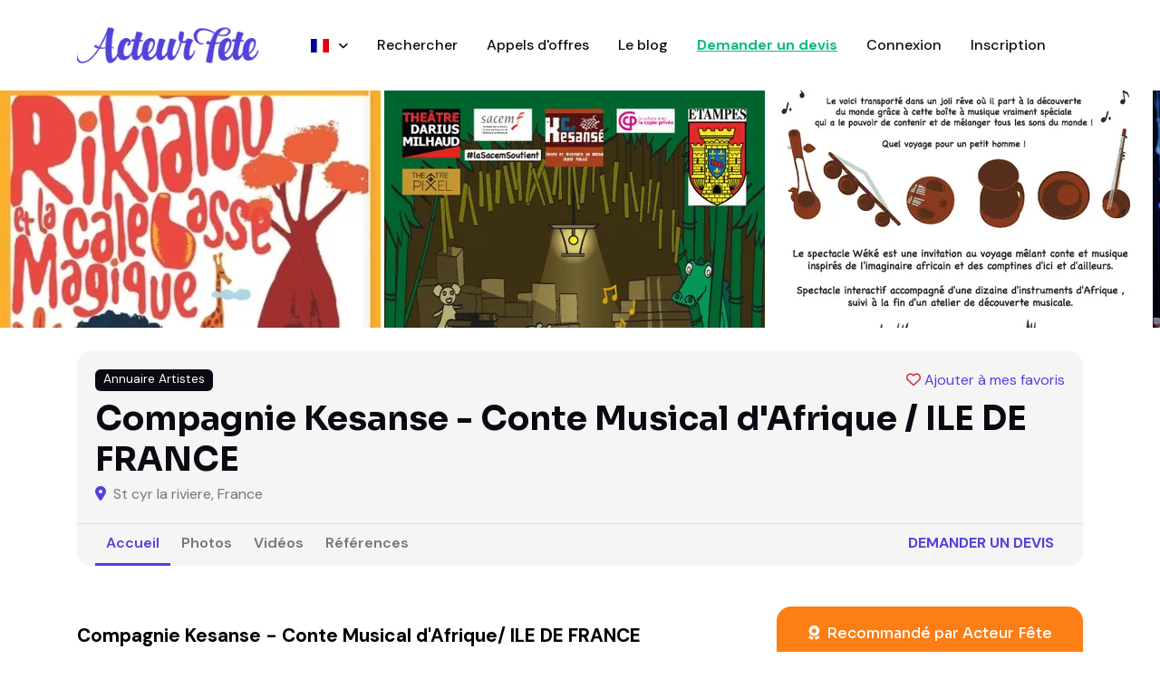

--- FILE ---
content_type: text/html; charset=utf-8
request_url: https://www.acteur-fete.com/fr/p/compagnie-kesanse-conte-musical-d-afrique-ile-de-france
body_size: 10826
content:
<!DOCTYPE html>
<html lang='fr'>
<head>
<meta content='text/html; charset=UTF-8' http-equiv='Content-Type'>
<meta name="csrf-param" content="authenticity_token" />
<meta name="csrf-token" content="wyleOvGGezENNO-m2uTevmInfIm5H5v94I0PKxV_yIfdO-iZlU2yHsP3q_v8FhXZTZN0q6svYqTx9TQQw4WRuw" />

<title>Compagnie Kesanse - Conte Musical d'Afrique / ILE DE FRANCE - Acteur Fête France</title>
<meta content='all,follow' name='robots'>
<meta charset='utf-8'>
<meta content='width=device-width, initial-scale=1, shrink-to-fit=no' name='viewport'>
<meta content='' name='description'>
<meta content='722528042' property='fb:admins'>
<meta content='350428228410098' property='fb:app_id'>
<meta content='00485515786AE44C73A191DF013CBF4C' name='msvalidate.01'>
<meta content='Qw-sjqw3kL67_Kcs_JOZVq2yIHI88B4butdEORn6EFY' name='google-site-verification'>
<link href='/apple-touch-icon-57x57.png' rel='apple-touch-icon' sizes='57x57'>
<link href='/apple-touch-icon-72x72.png' rel='apple-touch-icon' sizes='72x72'>
<link href='/apple-touch-icon-60x60.png' rel='apple-touch-icon' sizes='60x60'>
<link href='/apple-touch-icon-76x76.png' rel='apple-touch-icon' sizes='76x76'>
<link href='/favicon-96x96.png' rel='icon' sizes='96x96' type='image/png'>
<link href='/favicon-16x16.png' rel='icon' sizes='16x16' type='image/png'>
<link href='/favicon-32x32.png' rel='icon' sizes='32x32' type='image/png'>









<script>
  var AF = { places: "https://places.acteur-fete.com" };
</script>
<link as='font' crossorigin='anonymous' href='/v8/fonts/Sora.woff2' rel='preload' type='font/woff2'>
<link as='font' crossorigin='anonymous' href='/v8/fonts/DM_Sans.woff2' rel='preload' type='font/woff2'>
<link rel="stylesheet" href="/assets/v8/application-6ca46c6b.css" data-turbo-track="reload" />
<link rel="stylesheet" href="/assets/v8/font-awesome/css/all.min-e65f7158.css" />
<link rel="stylesheet" href="/assets/v8/tiny-slider-d70bb20c.css" />
<link rel="stylesheet" href="/assets/v8/flatpickr.min-4f3ac0dd.css" />
<link rel="stylesheet" href="/assets/v8/glightbox.min-682a2b9b.css" />
<link rel="stylesheet" href="/assets/v8/tom-select.bootstrap5.min-b5942fe4.css" />
<script src='https://cdn.jsdelivr.net/gh/mcstudios/glightbox/dist/js/glightbox.min.js'></script>
<script async src='https://ga.jspm.io/npm:es-module-shims@1.10.1/dist/es-module-shims.js'></script>
<script type="importmap" data-turbo-track="reload">{
  "imports": {
    "front": "/assets/front-0076b3f3.js",
    "@hotwired/turbo-rails": "/assets/turbo.min-e867e79e.js",
    "@hotwired/stimulus": "/assets/stimulus.min-4b1e420e.js",
    "@hotwired/stimulus-loading": "/assets/stimulus-loading-1fc53fe7.js",
    "bootstrap": "https://ga.jspm.io/npm:bootstrap@5.3.3/dist/js/bootstrap.esm.js",
    "@popperjs/core": "https://ga.jspm.io/npm:@popperjs/core@2.11.8/lib/index.js",
    "plausible-tracker": "https://ga.jspm.io/npm:plausible-tracker@0.3.8/build/module/index.js",
    "tiny-slider": "https://ga.jspm.io/npm:tiny-slider@2.9.4/dist/tiny-slider.js",
    "glightbox": "/assets/glightbox-3568dae9.js",
    "tom-select": "https://ga.jspm.io/npm:tom-select@2.4.2/dist/js/tom-select.complete.js",
    "sortablejs": "https://ga.jspm.io/npm:sortablejs@1.15.0/modular/sortable.esm.js",
    "masonry-layout": "/assets/masonry-layout-346df49a.js",
    "imagesloaded": "https://cdn.jsdelivr.net/npm/imagesloaded@5/imagesloaded.pkgd.min.js",
    "desandro-matches-selector": "/assets/desandro-matches-selector-43743f4d.js",
    "ev-emitter": "/assets/ev-emitter-49805076.js",
    "fizzy-ui-utils": "/assets/fizzy-ui-utils-50a5a334.js",
    "get-size": "/assets/get-size-56fea7de.js",
    "outlayer": "/assets/outlayer-e2b35f4a.js",
    "controllers/front/application": "/assets/controllers/front/application-1f111a46.js",
    "controllers/front/country_controller": "/assets/controllers/front/country_controller-e1154f14.js",
    "controllers/front": "/assets/controllers/front/index-caa79012.js",
    "controllers/front/lightbox_controller": "/assets/controllers/front/lightbox_controller-c39d3e84.js",
    "controllers/front/profile_map_controller": "/assets/controllers/front/profile_map_controller-0a626d02.js",
    "controllers/front/slider_controller": "/assets/controllers/front/slider_controller-db5a4859.js",
    "controllers/front/top_controller": "/assets/controllers/front/top_controller-832496d8.js",
    "controllers/shared/close_alert_controller": "/assets/controllers/shared/close_alert_controller-94216a80.js",
    "controllers/shared/drag_controller": "/assets/controllers/shared/drag_controller-38f26ff3.js",
    "controllers/shared/form_spinner_controller": "/assets/controllers/shared/form_spinner_controller-5fc941cf.js",
    "controllers/shared/gallery_controller": "/assets/controllers/shared/gallery_controller-9dccdae8.js",
    "controllers/shared/map_controller": "/assets/controllers/shared/map_controller-56a0cff2.js",
    "controllers/shared/places_controller": "/assets/controllers/shared/places_controller-37a6ba39.js",
    "controllers/shared/push_controller": "/assets/controllers/shared/push_controller-f57c6f7b.js",
    "controllers/shared/select_controller": "/assets/controllers/shared/select_controller-cf1825ba.js"
  }
}</script>
<link rel="modulepreload" href="/assets/front-0076b3f3.js">
<link rel="modulepreload" href="/assets/turbo.min-e867e79e.js">
<link rel="modulepreload" href="/assets/stimulus.min-4b1e420e.js">
<link rel="modulepreload" href="/assets/stimulus-loading-1fc53fe7.js">
<link rel="modulepreload" href="https://ga.jspm.io/npm:bootstrap@5.3.3/dist/js/bootstrap.esm.js">
<link rel="modulepreload" href="https://ga.jspm.io/npm:@popperjs/core@2.11.8/lib/index.js">
<link rel="modulepreload" href="https://ga.jspm.io/npm:plausible-tracker@0.3.8/build/module/index.js">
<link rel="modulepreload" href="https://ga.jspm.io/npm:tiny-slider@2.9.4/dist/tiny-slider.js">
<link rel="modulepreload" href="/assets/glightbox-3568dae9.js">
<link rel="modulepreload" href="https://ga.jspm.io/npm:tom-select@2.4.2/dist/js/tom-select.complete.js">
<link rel="modulepreload" href="https://ga.jspm.io/npm:sortablejs@1.15.0/modular/sortable.esm.js">
<link rel="modulepreload" href="/assets/masonry-layout-346df49a.js">
<link rel="modulepreload" href="https://cdn.jsdelivr.net/npm/imagesloaded@5/imagesloaded.pkgd.min.js">
<link rel="modulepreload" href="/assets/desandro-matches-selector-43743f4d.js">
<link rel="modulepreload" href="/assets/ev-emitter-49805076.js">
<link rel="modulepreload" href="/assets/fizzy-ui-utils-50a5a334.js">
<link rel="modulepreload" href="/assets/get-size-56fea7de.js">
<link rel="modulepreload" href="/assets/outlayer-e2b35f4a.js">
<link rel="modulepreload" href="/assets/controllers/front/application-1f111a46.js">
<link rel="modulepreload" href="/assets/controllers/front/country_controller-e1154f14.js">
<link rel="modulepreload" href="/assets/controllers/front/index-caa79012.js">
<link rel="modulepreload" href="/assets/controllers/front/lightbox_controller-c39d3e84.js">
<link rel="modulepreload" href="/assets/controllers/front/profile_map_controller-0a626d02.js">
<link rel="modulepreload" href="/assets/controllers/front/slider_controller-db5a4859.js">
<link rel="modulepreload" href="/assets/controllers/front/top_controller-832496d8.js">
<link rel="modulepreload" href="/assets/controllers/shared/close_alert_controller-94216a80.js">
<link rel="modulepreload" href="/assets/controllers/shared/drag_controller-38f26ff3.js">
<link rel="modulepreload" href="/assets/controllers/shared/form_spinner_controller-5fc941cf.js">
<link rel="modulepreload" href="/assets/controllers/shared/gallery_controller-9dccdae8.js">
<link rel="modulepreload" href="/assets/controllers/shared/map_controller-56a0cff2.js">
<link rel="modulepreload" href="/assets/controllers/shared/places_controller-37a6ba39.js">
<link rel="modulepreload" href="/assets/controllers/shared/push_controller-f57c6f7b.js">
<link rel="modulepreload" href="/assets/controllers/shared/select_controller-cf1825ba.js">
<script type="module">import "front"</script>
</head>
<body data-controller='lightbox'>
<header class=''>
<nav class='navbar navbar-expand-xl navbar-light'>
<div class='container'>
<a class='navbar-brand' href='/'>
<img alt="Logo Acteur Fête" class="navbar-brand-item" src="/assets/v8/acteur-fete-d538968f.webp" />
</a>
<button aria-controls='navbarCollapse' aria-expanded='false' aria-label='Toggle navigation' class='navbar-toggler ms-auto me-3 p-0' data-bs-target='#navbarCollapse' data-bs-toggle='collapse' type='button'>
<span class='navbar-toggler-animation'>
<span></span>
<span></span>
<span></span>
</span>
</button>
<div class='navbar-collapse collapse' id='navbarCollapse'>
<ul class='navbar-nav navbar-nav-scroll mx-auto'>
<li class='nav-item dropdown'>
<a aria-expanded='false' aria-haspopup='true' class='nav-link dropdown-toggle' data-bs-toggle='dropdown' href='#' id='listingMenu'>
<span class='flag'><img alt="France" src="/assets/v8/flags/fr-381f8372.svg" /></span>
<span class='dropdown-text'>
France
</span>
</a>
<ul aria-labelledby='listingMenu' class='dropdown-menu'>
<!-- Dropdown submenu -->
<li class='dropdown-submenu dropend'>
<li>
<a class='dropdown-item' href='/fr/france'>
<span class='flag'></span>
France
</a>
</li>
<li>
<a class='dropdown-item' href='/be/belgique'>
<span class='flag'></span>
Belgique
</a>
</li>
<li>
<a class='dropdown-item' href='/cg/congo-brazzaville'>
<span class='flag'></span>
Congo-Brazzaville
</a>
</li>
<li>
<a class='dropdown-item' href='/ma/maroc'>
<span class='flag'></span>
Maroc
</a>
</li>
<li>
<a class='dropdown-item' href='/mg/madagascar'>
<span class='flag'></span>
Madagascar
</a>
</li>
<li>
<a class='dropdown-item' href='/ch/suisse'>
<span class='flag'></span>
Suisse
</a>
</li>
<li>
<a class='dropdown-item' href='/tn/tunisie'>
<span class='flag'></span>
Tunisie
</a>
</li>
</li>
</ul>
</li>
<li class='nav-item'>
<a class="nav-link" href="/fr/s">Rechercher</a>
</li>
<li class='nav-item'>
<a class="nav-link" href="/fr/pqr">Appels d&#39;offres</a>
</li>
<li class='nav-item'>
<a class="nav-link" href="/fr/blog">Le blog</a>
</li>
<li class='nav-item'>
<a class="nav-link fw-bold }" rel="nofollow" id="new-qr" href="/fr/demande-de-devis-prestataire?p=1366">Demander un devis
</a></li>
<li class='nav-item'>
<a class="nav-link" href="/fr/connexion">Connexion</a>
</li>
<li class='nav-item'>
<a class="nav-link" href="/fr/inscription/prestataire">Inscription</a>
</li>
</ul>
</div>
</div>
</nav>
</header>
<main>
<script type="application/ld+json">
  {
    "@context": "https://schema.org",
    "@type": "LocalBusiness",
    "@id": "https://www.acteur-fete.com/fr/p/compagnie-kesanse-conte-musical-d-afrique-ile-de-france",
    "url": "https://www.acteur-fete.com/fr/p/compagnie-kesanse-conte-musical-d-afrique-ile-de-france",
    "name": "Compagnie Kesanse - Conte Musical d&#39;Afrique / ILE DE FRANCE",
    "image": "https://af-img.b-cdn.net/c29lvdon5k6z9QOJsiWGqSXa1gCoFg8TeC_WuouQiug/rt:fill/h:500/g:sm/aHR0cHM6Ly9zMy5m/ci1wYXIuc2N3LmNs/b3VkL2FmLWltYWdl/cy0xLmFjdGV1ci1m/ZXRlLmNvbS9pbWFn/ZXMvY29tcGFnbmll/LWtlc2Fuc2UtY29u/dGUtbXVzaWNhbC1k/LWFmcmlxdWUtaWxl/LWRlLWZyYW5jZS0y/MDIwOS1pOXRrcDEu/anBn.webp",
    "address": {
      "@type": "PostalAddress",
      "addressLocality": "ST CYR LA RIVIERE",
      "postalCode": "91690",
      "addressCountry": "FR"
    }
      ,
      "aggregateRating": {"@type":"AggregateRating","ratingValue":5,"bestRating":5,"ratingCount":1},
      "review": [{"@type":"Review","reviewBody":"Spectacle de conte à vocation pédagogique, excellente prestation scénique, le public est ravi !","reviewRating":{"@type":"Rating","bestRating":5,"ratingValue":5,"worstRating":1},"author":{"type":"Person","name":"Noun Yaré"}}]
  }
</script>

<section class='py-0 d-none d-sm-block'>
<div class='container-fluid px-0' data-controller='slider' data-slider-arrow-value data-slider-autoplay-value data-slider-edge-value='0' data-slider-gutter-value='0' data-slider-items-md-value='2' data-slider-items-value='3' data-slider-items-xs-value='1'>
<div class='tiny-slider arrow-round arrow-blur'>
<div class='tns-outer' id='tns1-ow'>
<div aria-atomic='true' aria-live='polite' class='tns-liveregion tns-visually-hidden'></div>
<div class='tns-ovh' id='tns1-mw'>
<div class='tns-inner' id='tns1-iw'>
<div class='tiny-slider-inner tns-slider tns-carousel tns-subpixel tns-calc tns-horizontal' id='tns1'>
<div aria-hidden='true' class='tns-item tns-slide-cloned' tabindex='-1'>
<a class='w-100 h-100' data-gallery='gallery' data-glightbox='' href='https://af-img.b-cdn.net/hf5_aLomwcAjnNwmIM-JFoH6cVuQMGnc8nqVVwkvhLw/rt:fill/h:1024/g:sm/aHR0cHM6Ly9zMy5m/ci1wYXIuc2N3LmNs/b3VkL2FmLWltYWdl/cy0zLmFjdGV1ci1m/ZXRlLmNvbS9ncThy/eWN3NGtoZGd4OW13/NDdkMmVkbXh2NHd2.webp'>
<div class='card card-element-hover card-overlay-hover rounded-0 overflow-hidden'>
<img alt='' src='https://af-img.b-cdn.net/wqfoepWRGzadxLCRz_HcWjg-wfj5Uel1vwIunBzo3RI/rs:fill:420:262:1/g:sm/aHR0cHM6Ly9zMy5m/ci1wYXIuc2N3LmNs/b3VkL2FmLWltYWdl/cy0zLmFjdGV1ci1m/ZXRlLmNvbS9ncThy/eWN3NGtoZGd4OW13/NDdkMmVkbXh2NHd2.webp'>
<div class='hover-element w-100 h-100'>
<span class='fs-6 text-white position-absolute top-50 start-50 translate-middle bg-dark rounded-1 p-2 lh-1'>
<i class="fa-solid fa-expand"></i>
</span>
</div>
</div>
</a>
</div>
<div aria-hidden='true' class='tns-item tns-slide-cloned' tabindex='-1'>
<a class='w-100 h-100' data-gallery='gallery' data-glightbox='' href='https://af-img.b-cdn.net/E0uHQWj64iWwKryc6EL0SSRSJx_wDzONLhXbAtrALs8/rt:fill/h:1024/g:sm/aHR0cHM6Ly9zMy5m/ci1wYXIuc2N3LmNs/b3VkL2FmLWltYWdl/cy0zLmFjdGV1ci1m/ZXRlLmNvbS9pbWFn/ZXMvY29tcGFnbmll/LWtlc2Fuc2UtY29u/dGUtbXVzaWNhbC1k/LWFmcmlxdWUtaWxl/LWRlLWZyYW5jZS00/NjI5NDEteHBld29i/LmpwZw.webp'>
<div class='card card-element-hover card-overlay-hover rounded-0 overflow-hidden'>
<img alt='' src='https://af-img.b-cdn.net/pkSsDIa_yVPHys4qhOpORCQFIpa8DacDs4gdO2FfqNU/rs:fill:420:262:1/g:sm/aHR0cHM6Ly9zMy5m/ci1wYXIuc2N3LmNs/b3VkL2FmLWltYWdl/cy0zLmFjdGV1ci1m/ZXRlLmNvbS9pbWFn/ZXMvY29tcGFnbmll/LWtlc2Fuc2UtY29u/dGUtbXVzaWNhbC1k/LWFmcmlxdWUtaWxl/LWRlLWZyYW5jZS00/NjI5NDEteHBld29i/LmpwZw.webp'>
<div class='hover-element w-100 h-100'>
<span class='fs-6 text-white position-absolute top-50 start-50 translate-middle bg-dark rounded-1 p-2 lh-1'>
<i class="fa-solid fa-expand"></i>
</span>
</div>
</div>
</a>
</div>
<div aria-hidden='true' class='tns-item tns-slide-cloned' tabindex='-1'>
<a class='w-100 h-100' data-gallery='gallery' data-glightbox='' href='https://af-img.b-cdn.net/eGt2CES4Ng-uHLxuiMbZMml3XJkqrXcTWKc_KAOE4lQ/rt:fill/h:1024/g:sm/aHR0cHM6Ly9zMy5m/ci1wYXIuc2N3LmNs/b3VkL2FmLWltYWdl/cy0zLmFjdGV1ci1m/ZXRlLmNvbS8zOWI4/YWNtenJ2Y2V1MXdp/aThocDV6ZnN5bTh4.webp'>
<div class='card card-element-hover card-overlay-hover rounded-0 overflow-hidden'>
<img alt='' src='https://af-img.b-cdn.net/5ALIHUGU5XeS-DHJMQVpqwJt2gFMfVel5jcWuRgVKQo/rs:fill:420:262:1/g:sm/aHR0cHM6Ly9zMy5m/ci1wYXIuc2N3LmNs/b3VkL2FmLWltYWdl/cy0zLmFjdGV1ci1m/ZXRlLmNvbS8zOWI4/YWNtenJ2Y2V1MXdp/aThocDV6ZnN5bTh4.webp'>
<div class='hover-element w-100 h-100'>
<span class='fs-6 text-white position-absolute top-50 start-50 translate-middle bg-dark rounded-1 p-2 lh-1'>
<i class="fa-solid fa-expand"></i>
</span>
</div>
</div>
</a>
</div>
<div aria-hidden='true' class='tns-item tns-slide-cloned' tabindex='-1'>
<a class='w-100 h-100' data-gallery='gallery' data-glightbox='' href='https://af-img.b-cdn.net/oKyP_ImEiwUHwXM9XjYszLQsYIlPjHcytOMtcp6sP0o/rt:fill/w:1024/g:sm/aHR0cHM6Ly9zMy5m/ci1wYXIuc2N3LmNs/b3VkL2FmLWltYWdl/cy0xLmFjdGV1ci1m/ZXRlLmNvbS9pbWFn/ZXMvY29tcGFnbmll/LWtlc2Fuc2UtY29u/dGUtbXVzaWNhbC1k/LWFmcmlxdWUtaWxl/LWRlLWZyYW5jZS00/Mjg3NDctYTNvbG1y/LmpwZw.webp'>
<div class='card card-element-hover card-overlay-hover rounded-0 overflow-hidden'>
<img alt='' src='https://af-img.b-cdn.net/4tgSYY5Bk4YGiQgM20iEe8XSEfZQCtaJLhZhXhwazZQ/rs:fill:420:262:1/g:sm/aHR0cHM6Ly9zMy5m/ci1wYXIuc2N3LmNs/b3VkL2FmLWltYWdl/cy0xLmFjdGV1ci1m/ZXRlLmNvbS9pbWFn/ZXMvY29tcGFnbmll/LWtlc2Fuc2UtY29u/dGUtbXVzaWNhbC1k/LWFmcmlxdWUtaWxl/LWRlLWZyYW5jZS00/Mjg3NDctYTNvbG1y/LmpwZw.webp'>
<div class='hover-element w-100 h-100'>
<span class='fs-6 text-white position-absolute top-50 start-50 translate-middle bg-dark rounded-1 p-2 lh-1'>
<i class="fa-solid fa-expand"></i>
</span>
</div>
</div>
</a>
</div>
<div aria-hidden='true' class='tns-item tns-slide-cloned' tabindex='-1'>
<a class='w-100 h-100' data-gallery='gallery' data-glightbox='' href='https://af-img.b-cdn.net/ttiYH3UKdn7Ucm_7ugQk12T44t9N8eGItL1k2nIwrYI/rt:fill/h:1024/g:sm/aHR0cHM6Ly9zMy5m/ci1wYXIuc2N3LmNs/b3VkL2FmLWltYWdl/cy0zLmFjdGV1ci1m/ZXRlLmNvbS9sOTB6/bzJmc2ZlcGYxY2k2/ZWhmNXIyZDl3MTl0.webp'>
<div class='card card-element-hover card-overlay-hover rounded-0 overflow-hidden'>
<img alt='' src='https://af-img.b-cdn.net/tcwZBNzSn0xRUxGhy4XFWFr-E3oRCGAl2vVZuYCPQko/rs:fill:420:262:1/g:sm/aHR0cHM6Ly9zMy5m/ci1wYXIuc2N3LmNs/b3VkL2FmLWltYWdl/cy0zLmFjdGV1ci1m/ZXRlLmNvbS9sOTB6/bzJmc2ZlcGYxY2k2/ZWhmNXIyZDl3MTl0.webp'>
<div class='hover-element w-100 h-100'>
<span class='fs-6 text-white position-absolute top-50 start-50 translate-middle bg-dark rounded-1 p-2 lh-1'>
<i class="fa-solid fa-expand"></i>
</span>
</div>
</div>
</a>
</div>
</div>
</div>
</div>
</div>
</div>
</div>
</section>

<section class='pt-0 pt-sm-4'>
<div class='container'>
<div class='row'>
<div class='col-12'>
<div class='card bg-light p-0 pb-0'>
<div class='card-body d-flex flex-wrap'>
<div class='d-flex w-100'>
<div class='badge text-bg-dark d-none d-sm-block'>
Annuaire Artistes
</div>
<div class='ms-auto'>
<a class="bookmark mb-0 z-index-2" id="bookmark-1366" data-turbo-prefetch="false" href="/bookmarks/profiles/toggle/compagnie-kesanse-conte-musical-d-afrique-ile-de-france"><i class='fa-heart text-danger far'></i>
<span class='legend'>Ajouter à mes favoris</span>
</a>
</div>
</div>
<div class='d-flex flex-column'>
<h1 class='h3 mt-2 mb-1'>Compagnie Kesanse - Conte Musical d&#39;Afrique / ILE DE FRANCE</h1>
<div class='mb-2 mb-sm-0'>
<span class='me-1 text-primary'>
<i class="fa-solid fa-map-marker-alt"></i>
</span>
St cyr la riviere, France
</div>
<div class='d-md-none'>
<a class="nav-link fw-bold text-primary text-uppercase mt-3" href="/fr/demande-de-devis-prestataire?p=1366">Demander un devis
</a></div>
</div>
</div>
<div class='card-footer bg-transparent border-top py-0 d-flex'>
<ul class='nav nav-tabs nav-bottom-line nav-responsive border-0 me-auto' role='tablist'>
<li class='nav-item'>
<a class="nav-link mb-0 active" href="/fr/p/compagnie-kesanse-conte-musical-d-afrique-ile-de-france">Accueil</a>
</li>
<li class='nav-item'>
<a class="nav-link mb-0 " href="/fr/p/compagnie-kesanse-conte-musical-d-afrique-ile-de-france/pictures">Photos</a>
</li>
<li class='nav-item'>
<a class="nav-link mb-0 " href="/fr/p/compagnie-kesanse-conte-musical-d-afrique-ile-de-france/videos">Vidéos</a>
</li>
<li class='nav-item'>
<a class="nav-link mb-0 " href="/fr/p/compagnie-kesanse-conte-musical-d-afrique-ile-de-france/references">Références</a>
</li>
</ul>
<ul class='nav nav-tabs border-0 nav-bottom-line nav-responsive d-none d-md-block'>
<li class='nav-item'>
<a class="nav-link fw-bold text-primary text-uppercase" href="/fr/demande-de-devis-prestataire?p=1366">Demander un devis
</a></li>
</ul>
</div>
</div>
</div>
</div>
</div>
</section>

<section class='pt-0'>
<div class='container'>
<div class='tab-content mb-0' id='tour-pills-tabContent'>
<div aria-labelledby='tab-1' class='tab-pane fade show active' id='tab-1' role='tabpanel'>
<div class='row g-4 g-lg-5'>
<div class='col-lg-7 col-xl-8'>
<div class='card bg-transparent mb-4'>
<div class='card-body px-0 pb-0 pt-0'>
<div class='mb-3' style='font-size: 1.3rem !important; color: #000 !important;'>
<p><div><strong>Compagnie Kesanse - Conte Musical d'Afrique/ ILE DE FRANCE</strong></div><div><strong>Spectacles&nbsp; de conte musical</strong> inspiré de l'imaginaire<strong> africain </strong>avec sur scène&nbsp; 10 instruments traditionnels, des chants, un conte, un décor visuel ou sonore, suivi à la fin d'un atelier de découverte musicale (Le public est invité à manipuler les instruments).</div><div><strong>Nos spectacles sont interactifs et s'adaptent à toutes les scènes (Théâtres, Médiathèques, Écoles, Centres de loisirs, etc...).</strong></div><div>Prestation en acoustique ou avec sonorisation - Durée variable; à partir de 30 minutes pour les touts-petits de 0 à 5 ans et pour les enfants à partir de 6 ans de 45 à 60 minutes. </div></p>
</div>
</div>
<div class='card bg-transparent'>
<div class='card-body px-0 pb-0'>
<div class='row grid g-4 image-gallery' data-controller='gallery'>
<div class='col-12 col-md-4 masonry-sizer'></div>
<div class='col-12 col-md-4 masonry-item mb-4'>
<a class='w-100 h-100 glightbox' data-gallery='gallery' data-glightbox='' data-type='image' href='https://af-img.b-cdn.net/bMkZtrjVLOgUEVoB2xCT-xH8AKViHhxEqDAvjC9dx6Y/rt:fill/h:1440/g:sm/aHR0cHM6Ly9zMy5m/ci1wYXIuc2N3LmNs/b3VkL2FmLWltYWdl/cy0zLmFjdGV1ci1m/ZXRlLmNvbS9ncThy/eWN3NGtoZGd4OW13/NDdkMmVkbXh2NHd2.webp' title=''>
<div class='card card-element-hover card-overlay-hover overflow-hidden'>
<img alt='' class='card-img' src='https://af-img.b-cdn.net/YHv7LB_8EU2ygUDU_t4yXiQP2gNXYHt8hZXukjIfXm4/rt:fill/g:sm/aHR0cHM6Ly9zMy5m/ci1wYXIuc2N3LmNs/b3VkL2FmLWltYWdl/cy0zLmFjdGV1ci1m/ZXRlLmNvbS9ncThy/eWN3NGtoZGd4OW13/NDdkMmVkbXh2NHd2.webp'>
<div class='hover-element w-100 h-100'>
<span class='fs-6 text-white position-absolute top-50 start-50 translate-middle bg-dark rounded-1 p-2 lh-1'>
<i class="fa-solid fa-expand"></i>
</span>
</div>
</div>
</a>
</div>
<div class='col-12 col-md-4 masonry-sizer'></div>
<div class='col-12 col-md-4 masonry-item mb-4'>
<a class='w-100 h-100 glightbox' data-gallery='gallery' data-glightbox='' data-type='image' href='https://af-img.b-cdn.net/bXNPclb02JSECZ22pmoseZtrcpHFSzdlCoicLSvtQoA/rt:fill/h:1440/g:sm/aHR0cHM6Ly9zMy5m/ci1wYXIuc2N3LmNs/b3VkL2FmLWltYWdl/cy0zLmFjdGV1ci1m/ZXRlLmNvbS9pbWFn/ZXMvY29tcGFnbmll/LWtlc2Fuc2UtY29u/dGUtbXVzaWNhbC1k/LWFmcmlxdWUtaWxl/LWRlLWZyYW5jZS00/NjI5NDEteHBld29i/LmpwZw.webp' title=''>
<div class='card card-element-hover card-overlay-hover overflow-hidden'>
<img alt='' class='card-img' src='https://af-img.b-cdn.net/hlcCMT_jOuZJVFoUxNQ0uENFK3NBrQaw0T8-bLN9lE0/rt:fill/g:sm/aHR0cHM6Ly9zMy5m/ci1wYXIuc2N3LmNs/b3VkL2FmLWltYWdl/cy0zLmFjdGV1ci1m/ZXRlLmNvbS9pbWFn/ZXMvY29tcGFnbmll/LWtlc2Fuc2UtY29u/dGUtbXVzaWNhbC1k/LWFmcmlxdWUtaWxl/LWRlLWZyYW5jZS00/NjI5NDEteHBld29i/LmpwZw.webp'>
<div class='hover-element w-100 h-100'>
<span class='fs-6 text-white position-absolute top-50 start-50 translate-middle bg-dark rounded-1 p-2 lh-1'>
<i class="fa-solid fa-expand"></i>
</span>
</div>
</div>
</a>
</div>
<div class='col-12 col-md-4 masonry-sizer'></div>
<div class='col-12 col-md-4 masonry-item mb-4'>
<a class='w-100 h-100 glightbox' data-gallery='gallery' data-glightbox='' data-type='image' href='https://af-img.b-cdn.net/72bqxreeFe2R9gkirVC4LlCN5xsRsrA5hPDe7QEyQ4k/rt:fill/h:1440/g:sm/aHR0cHM6Ly9zMy5m/ci1wYXIuc2N3LmNs/b3VkL2FmLWltYWdl/cy0zLmFjdGV1ci1m/ZXRlLmNvbS8zOWI4/YWNtenJ2Y2V1MXdp/aThocDV6ZnN5bTh4.webp' title=''>
<div class='card card-element-hover card-overlay-hover overflow-hidden'>
<img alt='' class='card-img' src='https://af-img.b-cdn.net/No7NlhgOAwVeMz62yCJbPp6ZBO72XDZR67Mvwul3qmA/rt:fill/g:sm/aHR0cHM6Ly9zMy5m/ci1wYXIuc2N3LmNs/b3VkL2FmLWltYWdl/cy0zLmFjdGV1ci1m/ZXRlLmNvbS8zOWI4/YWNtenJ2Y2V1MXdp/aThocDV6ZnN5bTh4.webp'>
<div class='hover-element w-100 h-100'>
<span class='fs-6 text-white position-absolute top-50 start-50 translate-middle bg-dark rounded-1 p-2 lh-1'>
<i class="fa-solid fa-expand"></i>
</span>
</div>
</div>
</a>
</div>
</div>
<div class='row mt-3'>
<div class='col-12'>
<a class="btn btn-info d-block" href="/fr/p/compagnie-kesanse-conte-musical-d-afrique-ile-de-france/pictures"><i class='fas fa-images'></i>
Accéder à la galerie photos (18)
</a></div>
</div>
</div>
</div>

<div class='text-center'>
<a class="btn btn-lg btn-primary-soft mt-4" rel="nofollow" href="/fr/demande-de-devis-prestataire?p=1366">Demander un devis
<div class='small'>C'est gratuit et sans engagement</div>
</a></div>

</div>
</div>
<div class='col-lg-5 col-xl-4'>
<div class='card card-body bg-orange mb-4'>
<div class='card-title mb-0'>
<h5 class='fs-6 text-white text-center fw-normal'>
<i class='fa-solid fa-award me-1'></i>
Recommandé par Acteur Fête
</h5>
</div>
</div>
<a class="btn btn-lg btn-primary-soft mb-4 d-block" rel="nofollow" href="/fr/demande-de-devis-prestataire?p=1366">Demander un devis
<div class='small'>C'est gratuit et sans engagement</div>
</a><a class="btn btn-lg btn-info-soft mb-4 d-block" rel="nofollow" href="/fr/p/1366/comments/new"><i class='fas fa-comments'></i>
Déposer un avis
</a><div class='card shadow bg-light p-2'>
<h4 class='card-title'>
<div class='text-info'>Quelques infos</div>
en un coup d'oeil...
</h4>
<div class='card-body'>
<ul class='list-group list-group-borderless mb-0'>
<li class='list-group-item py-3'>
<div class='h6 mb-0'>
<i class='fa-fw text-info fs-5 me-2 fas fa-map-marker'></i>
<span class='fw-light me-1'>ST CYR LA RIVIERE, France</span>
</div>
</li>
<hr class='my-0'>
<li class='list-group-item py-3'>
<div class='h6 mb-0'>
<i class='fa-fw text-info fs-5 me-2 fas fa-map-signs'></i>
<span class='fw-light me-1'>Déplacement dans tout le pays</span>
</div>
</li>
<hr class='my-0'>
<li class='list-group-item py-3'>
<div class='h6 mb-0'>
<i class='fa-fw text-info fs-5 me-2 fas fa-clock'></i>
<span class='fw-light me-1'>Dernière <a href="/fr/p/compagnie-kesanse-conte-musical-d-afrique-ile-de-france/activities">mise à jour</a> : il y a 2 mois</span>
</div>
</li>
<hr class='my-0'>
<li class='list-group-item py-3'>
<div class='h6 mb-0'>
<i class='fa-fw text-info fs-5 me-2 fas fa-wifi'></i>
<span class='fw-light me-1'>Possibilité d&#39;effectuer des prestations en ligne (Skype, WhatsApp...)</span>
</div>
</li>
</ul>
</div>
</div>
<div class='card shadow mb-4 p-0 mt-4'>
<div class='card-header border-bottom'>
<h5 class='mb-0'>Localisation</h5>
</div>
<div class='card-body mb-0 pb-0' style='padding-top: 0px;'></div>
<div class='map-wrapper-300 mt-0 mt-0'>
<div class='h-100' data-controller='profile-map' data-profile-map-lat-value='48.3495' data-profile-map-lng-value='2.15114' data-profile-map-radius-value='1000' data-profile-map-title-value='Compagnie Kesanse - Conte Musical d&#39;Afrique / ILE DE FRANCE' id='profile-map-2' style='width: 100%; height: 400px !important;'></div>
</div>
</div>
</div>

</div>
<div class='row'>
<div class='col-12'>

<div class='text-block'>
<h4 class='mb-0'>Avis des clients</h4>
<div class='d-md-flex my-2'>
<div>
<div class='d-flex justify-content-between mt-1 mt-md-0'>
<div>
<h6 class='me-3 mb-0'>Noun Y.</h6>
<span class='text-warning'>
<i class="fa-solid fa-star"></i>
</span>
<span class='text-warning'>
<i class="fa-solid fa-star"></i>
</span>
<span class='text-warning'>
<i class="fa-solid fa-star"></i>
</span>
<span class='text-warning'>
<i class="fa-solid fa-star"></i>
</span>
<span class='text-warning'>
<i class="fa-solid fa-star"></i>
</span>
<span class='text-muted me-3'>(5)</span>
<span>11/12/2020</span>
</div>
</div>
<p class='mb-2'>Spectacle de conte à vocation pédagogique, excellente prestation scénique, le public est ravi !</p>
</div>
</div>
<hr>

</div>
<div class='card bg-transparent'>
<div class='card-header bg-transparent border-bottom px-0'>
<h4 class='mb-0'>Prestations</h4>
</div>
<div class='card-body px-0 pb-0'>
<div class='row g-4'>
<ul class='list-inline'>
<li class='list-inline-item mb-2'>
<span class='badge badge-pill bg-light p-3 text-muted font-weight-normal'>
<a href="/fr/s?q=Conteur"><span class='fw-bold'>Conteur</span>
dans
<span class='fw-bold'>Spectacle pour enfants</span>
</a></span>
</li>
<li class='list-inline-item mb-2'>
<span class='badge badge-pill bg-light p-3 text-muted font-weight-normal'>
<a href="/fr/s?q=Chansons-Musique"><span class='fw-bold'>Chansons-Musique</span>
dans
<span class='fw-bold'>Spectacle pour enfants</span>
</a></span>
</li>
<li class='list-inline-item mb-2'>
<span class='badge badge-pill bg-light p-3 text-muted font-weight-normal'>
<a href="/fr/s?q=Conteur%2C+Conteuse"><span class='fw-bold'>Conteur, Conteuse</span>
dans
<span class='fw-bold'>Spectacle de NOEL</span>
</a></span>
</li>
<li class='list-inline-item mb-2'>
<span class='badge badge-pill bg-light p-3 text-muted font-weight-normal'>
<a href="/fr/s?q=Chansons-Musique"><span class='fw-bold'>Chansons-Musique</span>
dans
<span class='fw-bold'>Spectacle de NOEL</span>
</a></span>
</li>
<li class='list-inline-item mb-2'>
<span class='badge badge-pill bg-light p-3 text-muted font-weight-normal'>
<a href="/fr/s?q=Conteurs+Africains+%2F+Griot"><span class='fw-bold'>Conteurs Africains / Griot</span>
dans
<span class='fw-bold'>Conteurs</span>
</a></span>
</li>
<li class='list-inline-item mb-2'>
<span class='badge badge-pill bg-light p-3 text-muted font-weight-normal'>
<a href="/fr/s?q=Sp%C3%A9cial+b%C3%A9b%C3%A9s"><span class='fw-bold'>Spécial bébés</span>
dans
<span class='fw-bold'>Spectacle de NOEL</span>
</a></span>
</li>
<li class='list-inline-item mb-2'>
<span class='badge badge-pill bg-light p-3 text-muted font-weight-normal'>
<a href="/fr/s?q=Sp%C3%A9cial+b%C3%A9b%C3%A9s"><span class='fw-bold'>Spécial bébés</span>
dans
<span class='fw-bold'>Spectacle pour enfants</span>
</a></span>
</li>
</ul>
</div>
</div>
</div>
<div class='card bg-transparent mt-4'>
<div class='card-header bg-transparent border-bottom px-0'>
<h4 class='h5 mb-0'>Ces prestataires pourraient également vous intéresser</h4>
</div>
<div class='card-body px-0 pb-0'>
<div class='row g-4'>
<div class='col-sm-6 col-lg-4 col-xl-3 small-profile mb-4'>
<div class='card shadow h-100'>
<div class='position-relative'>
<a href="/fr/p/compagnie-kesanse-conte-musical-d-afrique-ile-de-france"><img alt='Photo de Compagnie Kesanse - Conte Musical d&#39;Afrique / ILE DE FRANCE' class='card-img-top' height='262' src='https://af-img.b-cdn.net/tbUFAMFEKA_MPaIs08Ae3X3Bz8Sl_ExXuP769qN7no0/rs:fill:420:262:1/g:sm/aHR0cHM6Ly9zMy5m/ci1wYXIuc2N3LmNs/b3VkL2FmLWltYWdl/cy0xLmFjdGV1ci1m/ZXRlLmNvbS9pbWFn/ZXMvY29tcGFnbmll/LWtlc2Fuc2UtY29u/dGUtbXVzaWNhbC1k/LWFmcmlxdWUtaWxl/LWRlLWZyYW5jZS0y/MDIwOS1pOXRrcDEu/anBn.webp' width='420'>
<div class='card-img-overlay p-3 z-index-1'>
</div>
</a></div>
<div class='card-body d-flex flex-column justify-content-start'>
<h5 class='h6 card-title me-auto'>
<a href="/fr/p/compagnie-kesanse-conte-musical-d-afrique-ile-de-france">Compagnie Kesanse - Conte Musical d&#39;Afrique / ILE DE FRANCE</a>
</h5>
<ul class='list-group list-group-borderless mt-auto'>
<li class='list-group-item small pb-0'>
<i class="fa-solid fa-map-pin"></i>
St cyr la riviere, France
</li>
<li class='list-group-item small pb-0'></li>
</ul>
</div>
</div>
</div>

<div class='col-sm-6 col-lg-4 col-xl-3 small-profile mb-4'>
<div class='card shadow h-100'>
<div class='position-relative'>
<a href="/fr/p/duo-2b-choeurs-variete-internationale-spectacle-pour-enfants"><img alt='Photo de Duo 2B Choeurs - Variété internationale &amp; Spectacle pour enfants' class='card-img-top' height='262' src='https://af-img.b-cdn.net/ESt33cqXREjG1eFp2UXiMNvXnPX6QpuPbaRBEIBPNAA/rs:fill:420:262:1/g:sm/aHR0cHM6Ly9zMy5m/ci1wYXIuc2N3LmNs/b3VkL2FmLWltYWdl/cy0xLmFjdGV1ci1m/ZXRlLmNvbS9pbWFn/ZXMvZHVvLTJiLWNo/b2V1cnMtdmFyaWV0/ZS1pbnRlcm5hdGlv/bmFsZS1zcGVjdGFj/bGUtcG91ci1lbmZh/bnRzLTU3OS1kcmI0/cnMuanBn.webp' width='420'>
<div class='card-img-overlay p-3 z-index-1'>
</div>
</a></div>
<div class='card-body d-flex flex-column justify-content-start'>
<h5 class='h6 card-title me-auto'>
<a href="/fr/p/duo-2b-choeurs-variete-internationale-spectacle-pour-enfants">Duo 2B Choeurs - Variété internationale &amp; Spectacle pour enfants</a>
</h5>
<ul class='list-group list-group-borderless mt-auto'>
<li class='list-group-item small pb-0'>
<i class="fa-solid fa-map-pin"></i>
La ferte alais, France
</li>
<li class='list-group-item small pb-0'></li>
</ul>
</div>
</div>
</div>

<div class='col-sm-6 col-lg-4 col-xl-3 small-profile mb-4'>
<div class='card shadow h-100'>
<div class='position-relative'>
<a href="/fr/p/kid-z-allumettes-spectacles-enfants-ile-de-france"><img alt='Photo de Kid&#39;z&#39;Allumettes Spectacles Enfants / Ile de France' class='card-img-top' height='262' src='https://af-img.b-cdn.net/zSWPAuc7K_STDwcP517fWgm0mea3ShABOgUMvjRUMUI/rs:fill:420:262:1/g:sm/aHR0cHM6Ly9zMy5m/ci1wYXIuc2N3LmNs/b3VkL2FmLWltYWdl/cy0xLmFjdGV1ci1m/ZXRlLmNvbS9pbWFn/ZXMva2lkLXotYWxs/dW1ldHRlcy1zcGVj/dGFjbGVzLWVuZmFu/dHMtaWxlLWRlLWZy/YW5jZS0zOTY2Njkt/YjFndXUwLmpwZw.webp' width='420'>
<div class='card-img-overlay p-3 z-index-1'>
</div>
</a></div>
<div class='card-body d-flex flex-column justify-content-start'>
<h5 class='h6 card-title me-auto'>
<a href="/fr/p/kid-z-allumettes-spectacles-enfants-ile-de-france">Kid&#39;z&#39;Allumettes Spectacles Enfants / Ile de France</a>
</h5>
<ul class='list-group list-group-borderless mt-auto'>
<li class='list-group-item small pb-0'>
<i class="fa-solid fa-map-pin"></i>
Itteville, France
</li>
<li class='list-group-item small pb-0'></li>
</ul>
</div>
</div>
</div>

<div class='col-sm-6 col-lg-4 col-xl-3 small-profile mb-4'>
<div class='card shadow h-100'>
<div class='position-relative'>
<a href="/fr/p/olivia-stetten-pigasse-conteuse-comedienne-animatrice-creation-de-spectacle-ile-de-france-centre"><img alt='Photo de Olivia Stetten-Pigasse Conteuse - Comédienne - Animatrice - Création de Spectacle - Ile de France - Centre ' class='card-img-top' height='262' src='https://af-img.b-cdn.net/AoAl_vbHDSaur7V4DBw6VQJI3jxWY0CFSVPxzVptr5g/rs:fill:420:262:1/g:sm/aHR0cHM6Ly9zMy5m/ci1wYXIuc2N3LmNs/b3VkL2FmLWltYWdl/cy0xLmFjdGV1ci1m/ZXRlLmNvbS9pbWFn/ZXMvb2xpdmlhLXN0/ZXR0ZW4tcGlnYXNz/ZS1jb250ZXVzZS1j/b21lZGllbm5lLWFu/aW1hdHJpY2UtY3Jl/YXRpb24tZGUtc3Bl/Y3RhY2xlLWlsZS1k/ZS1mcmFuY2UtY2Vu/dHJlLTE4Njk4MC1v/MGxzY2kuSlBH.webp' width='420'>
<div class='card-img-overlay p-3 z-index-1'>
</div>
</a></div>
<div class='card-body d-flex flex-column justify-content-start'>
<h5 class='h6 card-title me-auto'>
<a href="/fr/p/olivia-stetten-pigasse-conteuse-comedienne-animatrice-creation-de-spectacle-ile-de-france-centre">Olivia Stetten-Pigasse Conteuse - Comédienne - Animatrice - Création de Spectacle - Ile de France - Centre </a>
</h5>
<ul class='list-group list-group-borderless mt-auto'>
<li class='list-group-item small pb-0'>
<i class="fa-solid fa-map-pin"></i>
La norville, France
</li>
<li class='list-group-item small pb-0'></li>
</ul>
</div>
</div>
</div>

<div class='col-sm-6 col-lg-4 col-xl-3 small-profile mb-4'>
<div class='card shadow h-100'>
<div class='position-relative'>
<a href="/fr/p/spectacle-de-conte-en-ile-de-france-compagnie-l-art-des-arts"><img alt='Photo de Spectacle de conte en Ile de France - Compagnie l&#39;art des arts' class='card-img-top' height='262' src='https://af-img.b-cdn.net/mt1dD-_3HOweUd3YXVl96r-tD1WJuMeeotu7_5A5k6I/rs:fill:420:262:1/g:sm/aHR0cHM6Ly9zMy5m/ci1wYXIuc2N3LmNs/b3VkL2FmLWltYWdl/cy0xLmFjdGV1ci1m/ZXRlLmNvbS9pbWFn/ZXMvc3BlY3RhY2xl/LWRlLWNvbnRlLWVu/LWlsZS1kZS1mcmFu/Y2UtY29tcGFnbmll/LWwtYXJ0LWRlcy1h/cnRzLTE4NzIxNS13/b3A3bnEuSlBH.webp' width='420'>
<div class='card-img-overlay p-3 z-index-1'>
</div>
</a></div>
<div class='card-body d-flex flex-column justify-content-start'>
<h5 class='h6 card-title me-auto'>
<a href="/fr/p/spectacle-de-conte-en-ile-de-france-compagnie-l-art-des-arts">Spectacle de conte en Ile de France - Compagnie l&#39;art des arts</a>
</h5>
<ul class='list-group list-group-borderless mt-auto'>
<li class='list-group-item small pb-0'>
<i class="fa-solid fa-map-pin"></i>
La norville, France
</li>
<li class='list-group-item small pb-0'></li>
</ul>
</div>
</div>
</div>

<div class='col-sm-6 col-lg-4 col-xl-3 small-profile mb-4'>
<div class='card shadow h-100'>
<div class='position-relative'>
<a href="/fr/p/jean-jacques-silvestre-la-compagnie-estoires-conteur-orleans-allaines-mervilliers"><img alt='Photo de Jean-Jacques Silvestre - La Compagnie Estoires - Conteur - ORLEANS - ALLAINES MERVILLIERS' class='card-img-top' height='262' src='https://af-img.b-cdn.net/427V08FUOJhCerpzQ9nfDbRahNhtOAPrY88vfaQFjLM/rs:fill:420:262:1/g:sm/aHR0cHM6Ly9zMy5m/ci1wYXIuc2N3LmNs/b3VkL2FmLWltYWdl/cy0xLmFjdGV1ci1m/ZXRlLmNvbS9pbWFn/ZXMvamVhbi1qYWNx/dWVzLXNpbHZlc3Ry/ZS1sYS1jb21wYWdu/aWUtZXN0b2lyZXMt/Y29udGV1ci1vcmxl/YW5zLWFsbGFpbmVz/LW1lcnZpbGxpZXJz/LTMzMDI5OS1jenZl/a2IuanBn.webp' width='420'>
<div class='card-img-overlay p-3 z-index-1'>
</div>
</a></div>
<div class='card-body d-flex flex-column justify-content-start'>
<h5 class='h6 card-title me-auto'>
<a href="/fr/p/jean-jacques-silvestre-la-compagnie-estoires-conteur-orleans-allaines-mervilliers">Jean-Jacques Silvestre - La Compagnie Estoires - Conteur - ORLEANS - ALLAINES MERVILLIERS</a>
</h5>
<ul class='list-group list-group-borderless mt-auto'>
<li class='list-group-item small pb-0'>
<i class="fa-solid fa-map-pin"></i>
Allaines mervilliers, France
</li>
<li class='list-group-item small pb-0'></li>
</ul>
</div>
</div>
</div>

<div class='col-sm-6 col-lg-4 col-xl-3 small-profile mb-4'>
<div class='card shadow h-100'>
<div class='position-relative'>
<a href="/fr/p/walter-anice-spectacle-musical-conteur-spectacle-pour-enfants"><img alt='Photo de Walter Anice - Spectacle Musical - Conteur - Spectacle pour Enfants' class='card-img-top' height='262' src='https://af-img.b-cdn.net/9gYtSmZXn5-6nW6SNIh-WOnqiQCAvk43TmPzoxmwl24/rs:fill:420:262:1/g:sm/aHR0cHM6Ly9zMy5m/ci1wYXIuc2N3LmNs/b3VkL2FmLWltYWdl/cy0xLmFjdGV1ci1m/ZXRlLmNvbS9pbWFn/ZXMvd2FsdGVyLWFu/aWNlLXNwZWN0YWNs/ZS1tdXNpY2FsLWNv/bnRldXItc3BlY3Rh/Y2xlLXBvdXItZW5m/YW50cy0xMjMxNS1x/eGF0N2wuanBn.webp' width='420'>
<div class='card-img-overlay p-3 z-index-1'>
</div>
</a></div>
<div class='card-body d-flex flex-column justify-content-start'>
<h5 class='h6 card-title me-auto'>
<a href="/fr/p/walter-anice-spectacle-musical-conteur-spectacle-pour-enfants">Walter Anice - Spectacle Musical - Conteur - Spectacle pour Enfants</a>
</h5>
<ul class='list-group list-group-borderless mt-auto'>
<li class='list-group-item small pb-0'>
<i class="fa-solid fa-map-pin"></i>
Mennecy, France
</li>
<li class='list-group-item small pb-0'></li>
</ul>
</div>
</div>
</div>

<div class='col-sm-6 col-lg-4 col-xl-3 small-profile mb-4'>
<div class='card shadow h-100'>
<div class='position-relative'>
<a href="/fr/p/apma-musique-spectacles-equitables-paris-ile-de-france"><img alt='Photo de APMA - Musique spectacles équitables - Paris - Ile de France' class='card-img-top' height='262' src='https://af-img.b-cdn.net/HBjxcd5dUsRuamtFKxKpJ61o-EDZV4dfwcmMkr3PwGM/rs:fill:420:262:1/g:sm/aHR0cHM6Ly9zMy5m/ci1wYXIuc2N3LmNs/b3VkL2FmLWltYWdl/cy0xLmFjdGV1ci1m/ZXRlLmNvbS9pbWFn/ZXMvYXBtYS1tdXNp/cXVlLXNwZWN0YWNs/ZXMtZXF1aXRhYmxl/cy1wYXJpcy1pbGUt/ZGUtZnJhbmNlLTM3/MTUwNi1wdjh4MHku/anBn.webp' width='420'>
<div class='card-img-overlay p-3 z-index-1'>
</div>
</a></div>
<div class='card-body d-flex flex-column justify-content-start'>
<h5 class='h6 card-title me-auto'>
<a href="/fr/p/apma-musique-spectacles-equitables-paris-ile-de-france">APMA - Musique spectacles équitables - Paris - Ile de France</a>
</h5>
<ul class='list-group list-group-borderless mt-auto'>
<li class='list-group-item small pb-0'>
<i class="fa-solid fa-map-pin"></i>
Linas, France
</li>
<li class='list-group-item small pb-0'></li>
</ul>
</div>
</div>
</div>

<div class='col-sm-6 col-lg-4 col-xl-3 small-profile mb-4'>
<div class='card shadow h-100'>
<div class='position-relative'>
<a href="/fr/p/mavana-quartet-vocal-feminin-malgache-et-gospel-paris-chartres-toulouse"><img alt='Photo de Mavana - Quartet Vocal Féminin Malgache et Gospel - PARIS - CHARTRES - TOULOUSE ' class='card-img-top' height='262' src='https://af-img.b-cdn.net/G8R1t9VODXBEnY6EGl6JFSxe99_moKCRc3IvCepWKu8/rs:fill:420:262:1/g:sm/aHR0cHM6Ly9zMy5m/ci1wYXIuc2N3LmNs/b3VkL2FmLWltYWdl/cy0xLmFjdGV1ci1m/ZXRlLmNvbS9pbWFn/ZXMvbWF2YW5hLXF1/YXJ0ZXQtdm9jYWwt/ZmVtaW5pbi1tYWxn/YWNoZS1ldC1nb3Nw/ZWwtcGFyaXMtY2hh/cnRyZXMtdG91bG91/c2UtMTIyNzctMW90/NXZlLmpwZw.webp' width='420'>
<div class='card-img-overlay p-3 z-index-1'>
</div>
</a></div>
<div class='card-body d-flex flex-column justify-content-start'>
<h5 class='h6 card-title me-auto'>
<a href="/fr/p/mavana-quartet-vocal-feminin-malgache-et-gospel-paris-chartres-toulouse">Mavana - Quartet Vocal Féminin Malgache et Gospel - PARIS - CHARTRES - TOULOUSE </a>
</h5>
<ul class='list-group list-group-borderless mt-auto'>
<li class='list-group-item small pb-0'>
<i class="fa-solid fa-map-pin"></i>
Voves, France
</li>
<li class='list-group-item small pb-0'></li>
</ul>
</div>
</div>
</div>

<div class='col-sm-6 col-lg-4 col-xl-3 small-profile mb-4'>
<div class='card shadow h-100'>
<div class='position-relative'>
<a href="/fr/p/compagnie-du-clair-de-lune-comedie-musicale-et-conte-musical-evry-essonne"><img alt='Photo de Compagnie du clair de lune -  Contes  et chansons.' class='card-img-top' height='262' src='https://af-img.b-cdn.net/Vww0o7e8dJjq1fEyDNKslwEq6vpADyQeTGs2AtxfAdY/rs:fill:420:262:1/g:sm/aHR0cHM6Ly9zMy5m/ci1wYXIuc2N3LmNs/b3VkL2FmLWltYWdl/cy0xLmFjdGV1ci1m/ZXRlLmNvbS9pbWFn/ZXMvY29tcGFnbmll/LWR1LWNsYWlyLWRl/LWx1bmUtY29udGVz/LWV0LWNoYW5zb25z/L2NvbXBhZ25pZS1k/dS1jbGFpci1kZS1s/dW5lLWNvbWVkaWUt/bXVzaWNhbGUtZXQt/Y29udGUtbXVzaWNh/bC1ldnJ5LWVzc29u/bmUtMTIyOTEteXp4/dHpxLkpQRw.webp' width='420'>
<div class='card-img-overlay p-3 z-index-1'>
</div>
</a></div>
<div class='card-body d-flex flex-column justify-content-start'>
<h5 class='h6 card-title me-auto'>
<a href="/fr/p/compagnie-du-clair-de-lune-comedie-musicale-et-conte-musical-evry-essonne">Compagnie du clair de lune -  Contes  et chansons.</a>
</h5>
<ul class='list-group list-group-borderless mt-auto'>
<li class='list-group-item small pb-0'>
<i class="fa-solid fa-map-pin"></i>
Baulne, France
</li>
<li class='list-group-item small pb-0'></li>
</ul>
</div>
</div>
</div>

<div class='col-sm-6 col-lg-4 col-xl-3 small-profile mb-4'>
<div class='card shadow h-100'>
<div class='position-relative'>
<a href="/fr/p/association-les-arts-croises"><img alt='Photo de LES ARTS CROISES: Conteur, Animation, Ateliers Enfants / IDF' class='card-img-top' height='262' src='https://af-img.b-cdn.net/SCITyuH1d09YhqA3Vr-r9WMoUt15Q5b4ik6zO85A0m0/rs:fill:420:262:1/g:sm/aHR0cHM6Ly9zMy5m/ci1wYXIuc2N3LmNs/b3VkL2FmLWltYWdl/cy0xLmFjdGV1ci1m/ZXRlLmNvbS9pbWFn/ZXMvbGVzLWFydHMt/Y3JvaXNlcy1jb250/ZXVyLWFuaW1hdGlv/bi1hdGVsaWVycy1l/bmZhbnRzLWlkZi00/MTUxMTEtemtxZHo1/LmpwZw.webp' width='420'>
<div class='card-img-overlay p-3 z-index-1'>
<div class='badge text-bg-success'>Recommandé</div>
</div>
</a></div>
<div class='card-body d-flex flex-column justify-content-start'>
<h5 class='h6 card-title me-auto'>
<a href="/fr/p/association-les-arts-croises">LES ARTS CROISES: Conteur, Animation, Ateliers Enfants / IDF</a>
</h5>
<ul class='list-group list-group-borderless mt-auto'>
<li class='list-group-item small pb-0'>
<i class="fa-solid fa-map-pin"></i>
Grigny centre, France
</li>
<li class='list-group-item small pb-0'></li>
</ul>
</div>
</div>
</div>

<div class='col-sm-6 col-lg-4 col-xl-3 small-profile mb-4'>
<div class='card shadow h-100'>
<div class='position-relative'>
<a href="/fr/p/assotransik-spectacles-contes-orchestre-new-orleans-93-75"><img alt='Photo de Transik, Spectacles, Contes, bollywood, Concert Musique du Monde, Jazz' class='card-img-top' height='262' src='https://af-img.b-cdn.net/KhrTKP5nWFdQaOZAirN2cxlT83BP_B0P34ujvYfjVUw/rs:fill:420:262:1/g:sm/aHR0cHM6Ly9zMy5m/ci1wYXIuc2N3LmNs/b3VkL2FmLWltYWdl/cy0zLmFjdGV1ci1m/ZXRlLmNvbS9pbWFn/ZXMvdHJhbnNpay1z/cGVjdGFjbGVzLWNv/bnRlcy1ib2xseXdv/b2QtY29uY2VydC1t/dXNpcXVlLWR1LW1v/bmRlLWphenotNDcz/NTM1LWdjdXVxZy5K/UEc.webp' width='420'>
<div class='card-img-overlay p-3 z-index-1'>
</div>
</a></div>
<div class='card-body d-flex flex-column justify-content-start'>
<h5 class='h6 card-title me-auto'>
<a href="/fr/p/assotransik-spectacles-contes-orchestre-new-orleans-93-75">Transik, Spectacles, Contes, bollywood, Concert Musique du Monde, Jazz</a>
</h5>
<ul class='list-group list-group-borderless mt-auto'>
<li class='list-group-item small pb-0'>
<i class="fa-solid fa-map-pin"></i>
Orsay, France
</li>
<li class='list-group-item small pb-0'></li>
</ul>
</div>
</div>
</div>

</div>
</div>
</div>
<div class='card bg-transparent mt-4'>
<div class='card-header bg-transparent border-bottom px-0'>
<h4 class='h5 mb-0'>Quelques propositions pour continuer vos recherche...</h4>
</div>
<div class='card-body px-0 pb-0'>
<div class='row g-4'>
<div class='col-12'>
<ul class='list-unstyled'>
<li>
<a class="" href="/fr/s?q=Spectacle+de+NOEL+Chansons-Musique&amp;w=saint-cyr-la-riviere-91690">Spectacle de NOEL Chansons-Musique à Saint Cyr la Riviere (Essonne)
</a></li>
<li>
<a class="" href="/fr/s?q=Spectacle+de+NOEL+Chansons-Musique&amp;w=st-cyr-la-riviere-91690">Spectacle de NOEL Chansons-Musique à St Cyr la Riviere (Essonne)
</a></li>
<li>
<a class="" href="/fr/s?q=Spectacle+de+NOEL+Chansons-Musique&amp;w=fontaine-la-riviere-91690">Spectacle de NOEL Chansons-Musique à Fontaine la Riviere (Essonne)
</a></li>
<li>
<a class="" href="/fr/s?q=Spectacle+de+NOEL+Chansons-Musique&amp;w=abbeville-la-riviere-91150">Spectacle de NOEL Chansons-Musique à Abbeville la Riviere (Essonne)
</a></li>
<li>
<a class="" href="/fr/s?q=Spectacle+de+NOEL+Chansons-Musique&amp;w=arrancourt-91690">Spectacle de NOEL Chansons-Musique à Arrancourt (Essonne)
</a></li>
<li>
<a class="" href="/fr/s?q=Spectacle+de+NOEL+Chansons-Musique&amp;w=saclas-91690">Spectacle de NOEL Chansons-Musique à Saclas (Essonne)
</a></li>
<li>
<a class="" href="/fr/s?q=Spectacle+de+NOEL+Chansons-Musique&amp;w=boissy-la-riviere-91690">Spectacle de NOEL Chansons-Musique à Boissy la Riviere (Essonne)
</a></li>
<li>
<a class="" href="/fr/s?q=Spectacle+de+NOEL+Chansons-Musique&amp;w=guillerval-91690">Spectacle de NOEL Chansons-Musique à Guillerval (Essonne)
</a></li>
<li>
<a class="" href="/fr/s?q=Spectacle+de+NOEL+Chansons-Musique&amp;w=marolles-en-beauce-91150">Spectacle de NOEL Chansons-Musique à Marolles en Beauce (Essonne)
</a></li>
<li>
<a class="" href="/fr/s?q=Spectacle+de+NOEL+Chansons-Musique&amp;w=estouches-91660">Spectacle de NOEL Chansons-Musique à Estouches (Essonne)
</a></li>
<li>
<a class="" href="/fr/s?q=Spectacle+de+NOEL+Chansons-Musique&amp;w=mereville-91660">Spectacle de NOEL Chansons-Musique à Mereville (Essonne)
</a></li>
<li>
<a class="" href="/fr/s?q=Spectacle+de+NOEL+Chansons-Musique&amp;w=rouvres-st-jean-45300">Spectacle de NOEL Chansons-Musique à Rouvres St Jean (Loiret)
</a></li>
<li>
<a class="" href="/fr/s?q=Spectacle+de+NOEL+Chansons-Musique&amp;w=ormoy-la-riviere-91150">Spectacle de NOEL Chansons-Musique à Ormoy la Riviere (Essonne)
</a></li>
<li>
<a class="" href="/fr/s?q=Spectacle+de+NOEL+Chansons-Musique&amp;w=pannecieres-45300">Spectacle de NOEL Chansons-Musique à Pannecieres (Loiret)
</a></li>
<li>
<a class="" href="/fr/s?q=Spectacle+de+NOEL+Chansons-Musique&amp;w=bois-herpin-91150">Spectacle de NOEL Chansons-Musique à Bois Herpin (Essonne)
</a></li>
<li>
<a class="" href="/fr/s?q=Spectacle+de+NOEL+Chansons-Musique&amp;w=roinvilliers-91150">Spectacle de NOEL Chansons-Musique à Roinvilliers (Essonne)
</a></li>
<li>
<a class="" href="/fr/s?q=Spectacle+de+NOEL+Chansons-Musique&amp;w=sermaises-45300">Spectacle de NOEL Chansons-Musique à Sermaises (Loiret)
</a></li>
<li>
<a class="" href="/fr/s?q=Spectacle+de+NOEL+Chansons-Musique&amp;w=la-foret-ste-croix-91150">Spectacle de NOEL Chansons-Musique à La Foret Ste Croix (Essonne)
</a></li>
<li>
<a class="" href="/fr/s?q=Spectacle+de+NOEL+Chansons-Musique&amp;w=thignonville-45300">Spectacle de NOEL Chansons-Musique à Thignonville (Loiret)
</a></li>
<li>
<a class="" href="/fr/s?q=Spectacle+de+NOEL+Chansons-Musique&amp;w=monnerville-91930">Spectacle de NOEL Chansons-Musique à Monnerville (Essonne)
</a></li>
<li>
<a class="" href="/fr/s?q=Spectacle+de+NOEL+Chansons-Musique&amp;w=autruy-sur-juine-45480">Spectacle de NOEL Chansons-Musique à Autruy sur Juine (Loiret)
</a></li>
<li>
<a class="" href="/fr/s?q=Spectacle+de+NOEL+Chansons-Musique&amp;w=blandy-91150">Spectacle de NOEL Chansons-Musique à Blandy (Essonne)
</a></li>
<li>
<a class="" href="/fr/s?q=Spectacle+de+NOEL+Chansons-Musique&amp;w=mespuits-91150">Spectacle de NOEL Chansons-Musique à Mespuits (Essonne)
</a></li>
<li>
<a class="" href="/fr/s?q=Spectacle+de+NOEL+Chansons-Musique&amp;w=chalou-moulineux-91740">Spectacle de NOEL Chansons-Musique à Chalou Moulineux (Essonne)
</a></li>
<li>
<a class="" href="/fr/s?q=Spectacle+de+NOEL+Chansons-Musique&amp;w=etampes-91150">Spectacle de NOEL Chansons-Musique à Etampes (Essonne)
</a></li>
<li>
<a class="" href="/fr/s?q=Spectacle+de+NOEL+Chansons-Musique&amp;w=chalo-st-mars-91780">Spectacle de NOEL Chansons-Musique à Chalo St Mars (Essonne)
</a></li>
<li>
<a class="" href="/fr/s?q=Spectacle+de+NOEL+Chansons-Musique&amp;w=brouy-91150">Spectacle de NOEL Chansons-Musique à Brouy (Essonne)
</a></li>
<li>
<a class="" href="/fr/s?q=Spectacle+de+NOEL+Chansons-Musique&amp;w=audeville-45300">Spectacle de NOEL Chansons-Musique à Audeville (Loiret)
</a></li>
<li>
<a class="" href="/fr/s?q=Spectacle+de+NOEL+Chansons-Musique&amp;w=puiselet-le-marais-91150">Spectacle de NOEL Chansons-Musique à Puiselet le Marais (Essonne)
</a></li>
<li>
<a class="" href="/fr/s?q=Spectacle+de+NOEL+Chansons-Musique&amp;w=st-hilaire-91780">Spectacle de NOEL Chansons-Musique à St Hilaire (Essonne)
</a></li>
</ul>
</div>
</div>
</div>
</div>

</div>
</div>
</div>
</div>
</div>
</section>

</main>
<footer class='bg-dark py-6'>
<div class='container'>
<div class='row mx-auto'>
<div class='col-md-10 col-xl-10 mx-auto text-center'>
<img alt="Logo Acteur Fête" class="mx-auto h-60px" width="301" height="60" src="/assets/v8/acteur-fete-d538968f.webp" />
<p class='mt-3 text-white'>La société 4321 World Key Events, éditrice du site Acteur Fête, possède deux licences de spectacles vivants, enregistrées auprès de l'administration française sous les références PLATES-D2021-005357 et PLATES-D2021-005364.</p>
<address>
Acteur Fête - 4321 World Key Events. 120, route des Macarons. 06560 Valbonne, France.
</address>
<p>
<i class="fa-solid fa-phone"></i>
<a class="text-muted" href="tel:33662173662">+33(0)6 62 17 36 62</a>
ou
<a class="text-muted" href="tel:33698919736">+33(0)6 98 91 97 36</a>
<span class='ms-3'><i class="fa-solid fa-at"></i></span>
<a class='text-muted' href='mailto:josy@acteur-fete.com'>josy@acteur-fete.com</a>
</p>
<ul class='nav justify-content-between text-primary-hover mt-3 mt-md-0'>
<li class='nav-item'>
<a class="nav-link p-2 text-white" href="/offers">Nos Offres</a>
</li>
<li class='nav-item'>
<a class="nav-link p-2 text-white" href="/fr/blog/mentions-legales">Mentions Légales</a>
</li>
<li class='nav-item'>
<a class="nav-link p-2 text-white" href="/fr/blog/politique-de-confidentialite">Politique de confidentialité</a>
</li>
<li class='nav-item'>
<a class="nav-link p-2 text-white" href="/fr/pages/conditions-generales-de-vente">Conditions Générales de Vente</a>
</li>
<li class='nav-item'>
<a class="nav-link p-2 text-white" href="/fr/agence-evenementielle/de-monaco-a-saint-tropez">Agence événementielle</a>
</li>
</ul>
<ul class='list-inline mt-3 mb-0'>
<li class='list-inline-item'>
<a class='btn btn-white btn-sm shadow px-2 text-instagram' href='https://www.instagram.com/acteurfete?igsh=MTZtMmE2NjlkeXYxeA%3D%3D&amp;utm_source=qr'>
<i class='fab fa-fw fa-instagram'></i>
</a>
</li>
<li class='list-inline-item'>
<a class='btn btn-white btn-sm shadow px-2 text-facebook' href='https://www.facebook.com/Acteurfete'>
<i class='fab fa-fw fa-facebook-f'></i>
</a>
</li>
<li class='list-inline-item'>
<a class='btn btn-white btn-sm shadow px-2 text-twitter' href='https://twitter.com/#!/Acteurfete'>
<i class='fab fa-fw fa-twitter'></i>
</a>
</li>
</ul>
<div class='text-body-secondary text-primary-hover mt-3'>
&copy; 2025
<a class='text-body-secondary' href='https://www.acteur-fete.com'>Acteur Fête - 4321 World Key Events</a>.
</div>
</div>
</div>
</div>
</footer>
<div class='back-top' data-controller='top'></div>
</body>
</html>


--- FILE ---
content_type: text/css
request_url: https://www.acteur-fete.com/assets/v8/application-6ca46c6b.css
body_size: 843
content:
@import url("/assets/v8/fonts-22a9fdb8.css");
@import url("/assets/v8/style-94579fba.css");

abbr {
  font-weight: bold;
  color: red;
}

form#new_quote_request .hidden {
  margin-bottom: 0 !important;
}

.small-profile a.bookmark span.legend {
  display: none;
}

.pagination .page-item {
  margin-left: 5px !important;
}

.location input {
  height: 28px;
}

.location .ts-control {
  height: 40px;
}

#home-search .location input,
#home-search .item {
  padding-left: 30px !important;
}

#home-search .ts-control {
  height: 50px !important;
}

#navbarCollapse #new-qr {
  font-weight: bold !important;
  color: #0cbc87 !important;
  text-decoration: underline !important;
}

.flag {
  margin-bottom: 3px;
}

.flag img {
  width: 20px;
}

#blog-entry {
  font-size: 1.2rem;
}

#blog-entry h2 {
  font-size: 2.5rem;
}

#blog-nav li:last-child:before {
  content: "";
}

.ts-wrapper .option.country-selector img {
  width: 25px;
}

.ts-wrapper .option.country-selector .name {
  margin-left: 5px;
}

.ts-control .item.country-selector img {
  width: 20px;
}

.ts-control .item.country-selector .name {
  margin-left: 5px;
}

.home-country .ts-control {
  position: relative;
  padding-left: 40px;
}

.home-country .ts-control::before {
  content: "\f0ac"; /* Globe */
  font-family: "Font Awesome 6 Free";
  font-display: "swap";
  font-weight: 900;
  position: absolute;
  left: 10px;
  top: 50%;
  transform: translateY(-50%);
  color: #999;
  font-size: 16px;
}

.home-country .ts-control::after {
  /* content: " Choisissez un pays";  */
  position: absolute;
  left: 30px; /* Position text after the icon */
  top: 50%;
  transform: translateY(-50%);
  color: #999;
  font-size: 16px;
  pointer-events: none; /* Prevent interaction */
}

.dropdown-text {
  display: none;
}

.navbar-collapse.show .dropdown-text {
  display: inline;
}

.video-thumbnail {
  position: relative;
  display: inline-block;
  width: 320px; /* Adjust size as needed */
  height: 180px;
  overflow: hidden;
  border-radius: 8px;
  cursor: pointer;
}

.video-thumbnail img {
  width: 100%;
  height: 100%;
  object-fit: cover;
  display: block;
}

.play-button {
  position: absolute;
  top: 50%;
  left: 50%;
  transform: translate(-50%, -50%);
  color: #452ecf;
  font-size: 60px;
  /* background: rgba(0, 0, 0, 0.5); */
  padding: 20px;
  border-radius: 50%;
  transition: background 0.2s ease;
}

.play-button:hover {
  background: rgba(0, 0, 0, 0.7);
}

.fill-af {
  fill: #4131cf !important;
}

textarea#quote_feedback_details {
  min-height: 150px;
}


--- FILE ---
content_type: text/css
request_url: https://www.acteur-fete.com/assets/v8/fonts-22a9fdb8.css
body_size: 234
content:
@font-face {
  font-family: "Sora";
  font-style: normal;
  font-weight: 100 900;
  font-display: swap;
  src: url("/v8/fonts/Sora.woff2") format("woff2-variations");
}

@font-face {
  font-family: "DM Sans";
  font-style: normal;
  font-weight: 100 900;
  font-display: swap;
  src: url("/v8/fonts/DM_Sans.woff2") format("woff2-variations");
}


--- FILE ---
content_type: text/javascript; charset=utf-8
request_url: https://ga.jspm.io/npm:@popperjs/core@2.11.8/lib/dom-utils/getScrollParent.js
body_size: 37
content:
import t from"./getParentNode.js";import e from"./isScrollParent.js";import o from"./getNodeName.js";import{isHTMLElement as r}from"./instanceOf.js";import"./getDocumentElement.js";import"./getWindow.js";import"./getComputedStyle.js";function getScrollParent(m){return["html","body","#document"].indexOf(o(m))>=0?m.ownerDocument.body:r(m)&&e(m)?m:getScrollParent(t(m))}export{getScrollParent as default};

//# sourceMappingURL=getScrollParent.js.map

--- FILE ---
content_type: text/javascript; charset=utf-8
request_url: https://ga.jspm.io/npm:@popperjs/core@2.11.8/_/7a91f8b9.js
body_size: 249
content:
import{isHTMLElement as t,isElement as i}from"../lib/dom-utils/instanceOf.js";import{r as o}from"./7742d4ca.js";import e from"../lib/dom-utils/getWindow.js";import{g as r}from"./b8df2d1e.js";function isLayoutViewport(){return!/^((?!chrome|android).)*safari/i.test(r())}function getBoundingClientRect(r,f,s){void 0===f&&(f=false);void 0===s&&(s=false);var a=r.getBoundingClientRect();var n=1;var d=1;if(f&&t(r)){n=r.offsetWidth>0&&o(a.width)/r.offsetWidth||1;d=r.offsetHeight>0&&o(a.height)/r.offsetHeight||1}var g=i(r)?e(r):window,h=g.visualViewport;var u=!isLayoutViewport()&&s;var l=(a.left+(u&&h?h.offsetLeft:0))/n;var m=(a.top+(u&&h?h.offsetTop:0))/d;var p=a.width/n;var v=a.height/d;return{width:p,height:v,top:m,right:l+p,bottom:m+v,left:l,x:l,y:m}}export{getBoundingClientRect as g,isLayoutViewport as i};

//# sourceMappingURL=7a91f8b9.js.map

--- FILE ---
content_type: text/javascript
request_url: https://www.acteur-fete.com/assets/controllers/shared/gallery_controller-9dccdae8.js
body_size: 423
content:
import { Controller } from "@hotwired/stimulus";
import Masonry from "masonry-layout";
import "imagesloaded";

export default class extends Controller {
  connect() {
    const imagesLoaded = window.imagesLoaded;
    this.masonry = new Masonry(this.element, {
      itemSelector: ".masonry-item",
      columnWidth: ".masonry-sizer",
      percentPosition: true,
    });
    imagesLoaded(this.element, () => {
      this.masonry.layout();
    });
  }
  disconnect() {
    if (this.masonry) {
      this.masonry.destroy();
    }
  }
}


--- FILE ---
content_type: text/javascript; charset=utf-8
request_url: https://ga.jspm.io/npm:@popperjs/core@2.11.8/lib/dom-utils/getNodeScroll.js
body_size: -10
content:
import o from"./getWindowScroll.js";import r from"./getWindow.js";import{isHTMLElement as t}from"./instanceOf.js";import e from"./getHTMLElementScroll.js";function getNodeScroll(l){return l!==r(l)&&t(l)?e(l):o(l)}export{getNodeScroll as default};

//# sourceMappingURL=getNodeScroll.js.map

--- FILE ---
content_type: text/javascript
request_url: https://www.acteur-fete.com/assets/controllers/shared/drag_controller-38f26ff3.js
body_size: 643
content:
import { Controller } from "@hotwired/stimulus";
import Sortable from "sortablejs";

export default class extends Controller {
  connect() {
    console.log("DragController connected");
    this.sortable = Sortable.create(this.element, {
      group: "shared",
      animation: 150,
      ghostClass: "ghost",
      onEnd: this.end.bind(this),
    });
  }

  end(event) {
    let id = event.item.dataset.id;
    let data = new FormData();
    data.append("position", event.newIndex + 1);
    let url = this.data.get("url").replace(":id", id);

    var opts = {
      method: "PATCH",
      body: data,
      headers: {},
    };

    fetch(url, opts).then(function (response) {
      // console.log("Sorting done; UI feedback to be added");
    });
  }
}


--- FILE ---
content_type: text/javascript; charset=utf-8
request_url: https://ga.jspm.io/npm:bootstrap@5.3.3/dist/js/bootstrap.esm.js
body_size: 15898
content:
import*as t from"@popperjs/core";const e=new Map;const s={set(t,s,n){e.has(t)||e.set(t,new Map);const i=e.get(t);i.has(s)||i.size===0?i.set(s,n):console.error(`Bootstrap doesn't allow more than one instance per element. Bound instance: ${Array.from(i.keys())[0]}.`)},get(t,s){return e.has(t)&&e.get(t).get(s)||null},remove(t,s){if(!e.has(t))return;const n=e.get(t);n.delete(s);n.size===0&&e.delete(t)}};const n=1e6;const i=1e3;const o="transitionend";
/**
 * Properly escape IDs selectors to handle weird IDs
 * @param {string} selector
 * @returns {string}
 */const parseSelector=t=>{t&&window.CSS&&window.CSS.escape&&(t=t.replace(/#([^\s"#']+)/g,((t,e)=>`#${CSS.escape(e)}`)));return t};const toType=t=>t===null||t===void 0?`${t}`:Object.prototype.toString.call(t).match(/\s([a-z]+)/i)[1].toLowerCase();const getUID=t=>{do{t+=Math.floor(Math.random()*n)}while(document.getElementById(t));return t};const getTransitionDurationFromElement=t=>{if(!t)return 0;let{transitionDuration:e,transitionDelay:s}=window.getComputedStyle(t);const n=Number.parseFloat(e);const o=Number.parseFloat(s);if(!n&&!o)return 0;e=e.split(",")[0];s=s.split(",")[0];return(Number.parseFloat(e)+Number.parseFloat(s))*i};const triggerTransitionEnd=t=>{t.dispatchEvent(new Event(o))};const isElement=t=>{if(!t||typeof t!=="object")return false;typeof t.jquery!=="undefined"&&(t=t[0]);return typeof t.nodeType!=="undefined"};const getElement=t=>isElement(t)?t.jquery?t[0]:t:typeof t==="string"&&t.length>0?document.querySelector(parseSelector(t)):null;const isVisible=t=>{if(!isElement(t)||t.getClientRects().length===0)return false;const e=getComputedStyle(t).getPropertyValue("visibility")==="visible";const s=t.closest("details:not([open])");if(!s)return e;if(s!==t){const e=t.closest("summary");if(e&&e.parentNode!==s)return false;if(e===null)return false}return e};const isDisabled=t=>!t||t.nodeType!==Node.ELEMENT_NODE||(!!t.classList.contains("disabled")||(typeof t.disabled!=="undefined"?t.disabled:t.hasAttribute("disabled")&&t.getAttribute("disabled")!=="false"));const findShadowRoot=t=>{if(!document.documentElement.attachShadow)return null;if(typeof t.getRootNode==="function"){const e=t.getRootNode();return e instanceof ShadowRoot?e:null}return t instanceof ShadowRoot?t:t.parentNode?findShadowRoot(t.parentNode):null};const noop=()=>{};
/**
 * Trick to restart an element's animation
 *
 * @param {HTMLElement} element
 * @return void
 *
 * @see https://www.charistheo.io/blog/2021/02/restart-a-css-animation-with-javascript/#restarting-a-css-animation
 */const reflow=t=>{t.offsetHeight};const getjQuery=()=>window.jQuery&&!document.body.hasAttribute("data-bs-no-jquery")?window.jQuery:null;const r=[];const onDOMContentLoaded=t=>{if(document.readyState==="loading"){r.length||document.addEventListener("DOMContentLoaded",(()=>{for(const t of r)t()}));r.push(t)}else t()};const isRTL=()=>document.documentElement.dir==="rtl";const defineJQueryPlugin=t=>{onDOMContentLoaded((()=>{const e=getjQuery();if(e){const s=t.NAME;const n=e.fn[s];e.fn[s]=t.jQueryInterface;e.fn[s].Constructor=t;e.fn[s].noConflict=()=>{e.fn[s]=n;return t.jQueryInterface}}}))};const execute=(t,e=[],s=t)=>typeof t==="function"?t(...e):s;const executeAfterTransition=(t,e,s=true)=>{if(!s){execute(t);return}const n=5;const i=getTransitionDurationFromElement(e)+n;let r=false;const handler=({target:s})=>{if(s===e){r=true;e.removeEventListener(o,handler);execute(t)}};e.addEventListener(o,handler);setTimeout((()=>{r||triggerTransitionEnd(e)}),i)};
/**
 * Return the previous/next element of a list.
 *
 * @param {array} list    The list of elements
 * @param activeElement   The active element
 * @param shouldGetNext   Choose to get next or previous element
 * @param isCycleAllowed
 * @return {Element|elem} The proper element
 */const getNextActiveElement=(t,e,s,n)=>{const i=t.length;let o=t.indexOf(e);if(o===-1)return!s&&n?t[i-1]:t[0];o+=s?1:-1;n&&(o=(o+i)%i);return t[Math.max(0,Math.min(o,i-1))]};const a=/[^.]*(?=\..*)\.|.*/;const c=/\..*/;const l=/::\d+$/;const h={};let u=1;const d={mouseenter:"mouseover",mouseleave:"mouseout"};const f=new Set(["click","dblclick","mouseup","mousedown","contextmenu","mousewheel","DOMMouseScroll","mouseover","mouseout","mousemove","selectstart","selectend","keydown","keypress","keyup","orientationchange","touchstart","touchmove","touchend","touchcancel","pointerdown","pointermove","pointerup","pointerleave","pointercancel","gesturestart","gesturechange","gestureend","focus","blur","change","reset","select","submit","focusin","focusout","load","unload","beforeunload","resize","move","DOMContentLoaded","readystatechange","error","abort","scroll"]);function makeEventUid(t,e){return e&&`${e}::${u++}`||t.uidEvent||u++}function getElementEvents(t){const e=makeEventUid(t);t.uidEvent=e;h[e]=h[e]||{};return h[e]}function bootstrapHandler(t,e){return function handler(s){hydrateObj(s,{delegateTarget:t});handler.oneOff&&_.off(t,s.type,e);return e.apply(t,[s])}}function bootstrapDelegationHandler(t,e,s){return function handler(n){const i=t.querySelectorAll(e);for(let{target:o}=n;o&&o!==this;o=o.parentNode)for(const r of i)if(r===o){hydrateObj(n,{delegateTarget:o});handler.oneOff&&_.off(t,n.type,e,s);return s.apply(o,[n])}}}function findHandler(t,e,s=null){return Object.values(t).find((t=>t.callable===e&&t.delegationSelector===s))}function normalizeParameters(t,e,s){const n=typeof e==="string";const i=n?s:e||s;let o=getTypeEvent(t);f.has(o)||(o=t);return[n,i,o]}function addHandler(t,e,s,n,i){if(typeof e!=="string"||!t)return;let[o,r,c]=normalizeParameters(e,s,n);if(e in d){const wrapFunction=t=>function(e){if(!e.relatedTarget||e.relatedTarget!==e.delegateTarget&&!e.delegateTarget.contains(e.relatedTarget))return t.call(this,e)};r=wrapFunction(r)}const l=getElementEvents(t);const h=l[c]||(l[c]={});const u=findHandler(h,r,o?s:null);if(u){u.oneOff=u.oneOff&&i;return}const f=makeEventUid(r,e.replace(a,""));const _=o?bootstrapDelegationHandler(t,s,r):bootstrapHandler(t,r);_.delegationSelector=o?s:null;_.callable=r;_.oneOff=i;_.uidEvent=f;h[f]=_;t.addEventListener(c,_,o)}function removeHandler(t,e,s,n,i){const o=findHandler(e[s],n,i);if(o){t.removeEventListener(s,o,Boolean(i));delete e[s][o.uidEvent]}}function removeNamespacedHandlers(t,e,s,n){const i=e[s]||{};for(const[o,r]of Object.entries(i))o.includes(n)&&removeHandler(t,e,s,r.callable,r.delegationSelector)}function getTypeEvent(t){t=t.replace(c,"");return d[t]||t}const _={on(t,e,s,n){addHandler(t,e,s,n,false)},one(t,e,s,n){addHandler(t,e,s,n,true)},off(t,e,s,n){if(typeof e!=="string"||!t)return;const[i,o,r]=normalizeParameters(e,s,n);const a=r!==e;const c=getElementEvents(t);const h=c[r]||{};const u=e.startsWith(".");if(typeof o==="undefined"){if(u)for(const s of Object.keys(c))removeNamespacedHandlers(t,c,s,e.slice(1));for(const[s,n]of Object.entries(h)){const i=s.replace(l,"");a&&!e.includes(i)||removeHandler(t,c,r,n.callable,n.delegationSelector)}}else{if(!Object.keys(h).length)return;removeHandler(t,c,r,o,i?s:null)}},trigger(t,e,s){if(typeof e!=="string"||!t)return null;const n=getjQuery();const i=getTypeEvent(e);const o=e!==i;let r=null;let a=true;let c=true;let l=false;if(o&&n){r=n.Event(e,s);n(t).trigger(r);a=!r.isPropagationStopped();c=!r.isImmediatePropagationStopped();l=r.isDefaultPrevented()}const h=hydrateObj(new Event(e,{bubbles:a,cancelable:true}),s);l&&h.preventDefault();c&&t.dispatchEvent(h);h.defaultPrevented&&r&&r.preventDefault();return h}};function hydrateObj(t,e={}){for(const[s,n]of Object.entries(e))try{t[s]=n}catch(e){Object.defineProperty(t,s,{configurable:true,get(){return n}})}return t}function normalizeData(t){if(t==="true")return true;if(t==="false")return false;if(t===Number(t).toString())return Number(t);if(t===""||t==="null")return null;if(typeof t!=="string")return t;try{return JSON.parse(decodeURIComponent(t))}catch(e){return t}}function normalizeDataKey(t){return t.replace(/[A-Z]/g,(t=>`-${t.toLowerCase()}`))}const g={setDataAttribute(t,e,s){t.setAttribute(`data-bs-${normalizeDataKey(e)}`,s)},removeDataAttribute(t,e){t.removeAttribute(`data-bs-${normalizeDataKey(e)}`)},getDataAttributes(t){if(!t)return{};const e={};const s=Object.keys(t.dataset).filter((t=>t.startsWith("bs")&&!t.startsWith("bsConfig")));for(const n of s){let s=n.replace(/^bs/,"");s=s.charAt(0).toLowerCase()+s.slice(1,s.length);e[s]=normalizeData(t.dataset[n])}return e},getDataAttribute(t,e){return normalizeData(t.getAttribute(`data-bs-${normalizeDataKey(e)}`))}};class Config{static get Default(){return{}}static get DefaultType(){return{}}static get NAME(){throw new Error('You have to implement the static method "NAME", for each component!')}_getConfig(t){t=this._mergeConfigObj(t);t=this._configAfterMerge(t);this._typeCheckConfig(t);return t}_configAfterMerge(t){return t}_mergeConfigObj(t,e){const s=isElement(e)?g.getDataAttribute(e,"config"):{};return{...this.constructor.Default,...typeof s==="object"?s:{},...isElement(e)?g.getDataAttributes(e):{},...typeof t==="object"?t:{}}}_typeCheckConfig(t,e=this.constructor.DefaultType){for(const[s,n]of Object.entries(e)){const e=t[s];const i=isElement(e)?"element":toType(e);if(!new RegExp(n).test(i))throw new TypeError(`${this.constructor.NAME.toUpperCase()}: Option "${s}" provided type "${i}" but expected type "${n}".`)}}}const p="5.3.3";class BaseComponent extends Config{constructor(t,e){super();t=getElement(t);if(t){this._element=t;this._config=this._getConfig(e);s.set(this._element,this.constructor.DATA_KEY,this)}}dispose(){s.remove(this._element,this.constructor.DATA_KEY);_.off(this._element,this.constructor.EVENT_KEY);for(const t of Object.getOwnPropertyNames(this))this[t]=null}_queueCallback(t,e,s=true){executeAfterTransition(t,e,s)}_getConfig(t){t=this._mergeConfigObj(t,this._element);t=this._configAfterMerge(t);this._typeCheckConfig(t);return t}static getInstance(t){return s.get(getElement(t),this.DATA_KEY)}static getOrCreateInstance(t,e={}){return this.getInstance(t)||new this(t,typeof e==="object"?e:null)}static get VERSION(){return p}static get DATA_KEY(){return`bs.${this.NAME}`}static get EVENT_KEY(){return`.${this.DATA_KEY}`}static eventName(t){return`${t}${this.EVENT_KEY}`}}const getSelector=t=>{let e=t.getAttribute("data-bs-target");if(!e||e==="#"){let s=t.getAttribute("href");if(!s||!s.includes("#")&&!s.startsWith("."))return null;s.includes("#")&&!s.startsWith("#")&&(s=`#${s.split("#")[1]}`);e=s&&s!=="#"?s.trim():null}return e?e.split(",").map((t=>parseSelector(t))).join(","):null};const m={find(t,e=document.documentElement){return[].concat(...Element.prototype.querySelectorAll.call(e,t))},findOne(t,e=document.documentElement){return Element.prototype.querySelector.call(e,t)},children(t,e){return[].concat(...t.children).filter((t=>t.matches(e)))},parents(t,e){const s=[];let n=t.parentNode.closest(e);while(n){s.push(n);n=n.parentNode.closest(e)}return s},prev(t,e){let s=t.previousElementSibling;while(s){if(s.matches(e))return[s];s=s.previousElementSibling}return[]},next(t,e){let s=t.nextElementSibling;while(s){if(s.matches(e))return[s];s=s.nextElementSibling}return[]},focusableChildren(t){const e=["a","button","input","textarea","select","details","[tabindex]",'[contenteditable="true"]'].map((t=>`${t}:not([tabindex^="-"])`)).join(",");return this.find(e,t).filter((t=>!isDisabled(t)&&isVisible(t)))},getSelectorFromElement(t){const e=getSelector(t);return e&&m.findOne(e)?e:null},getElementFromSelector(t){const e=getSelector(t);return e?m.findOne(e):null},getMultipleElementsFromSelector(t){const e=getSelector(t);return e?m.find(e):[]}};const enableDismissTrigger=(t,e="hide")=>{const s=`click.dismiss${t.EVENT_KEY}`;const n=t.NAME;_.on(document,s,`[data-bs-dismiss="${n}"]`,(function(s){["A","AREA"].includes(this.tagName)&&s.preventDefault();if(isDisabled(this))return;const i=m.getElementFromSelector(this)||this.closest(`.${n}`);const o=t.getOrCreateInstance(i);o[e]()}))};const b="alert";const v="bs.alert";const y=`.${v}`;const w=`close${y}`;const E=`closed${y}`;const A="fade";const C="show";class Alert extends BaseComponent{static get NAME(){return b}close(){const t=_.trigger(this._element,w);if(t.defaultPrevented)return;this._element.classList.remove(C);const e=this._element.classList.contains(A);this._queueCallback((()=>this._destroyElement()),this._element,e)}_destroyElement(){this._element.remove();_.trigger(this._element,E);this.dispose()}static jQueryInterface(t){return this.each((function(){const e=Alert.getOrCreateInstance(this);if(typeof t==="string"){if(e[t]===void 0||t.startsWith("_")||t==="constructor")throw new TypeError(`No method named "${t}"`);e[t](this)}}))}}enableDismissTrigger(Alert,"close");defineJQueryPlugin(Alert);const T="button";const k="bs.button";const $=`.${k}`;const S=".data-api";const O="active";const L='[data-bs-toggle="button"]';const D=`click${$}${S}`;class Button extends BaseComponent{static get NAME(){return T}toggle(){this._element.setAttribute("aria-pressed",this._element.classList.toggle(O))}static jQueryInterface(t){return this.each((function(){const e=Button.getOrCreateInstance(this);t==="toggle"&&e[t]()}))}}_.on(document,D,L,(t=>{t.preventDefault();const e=t.target.closest(L);const s=Button.getOrCreateInstance(e);s.toggle()}));defineJQueryPlugin(Button);const I="swipe";const N=".bs.swipe";const P=`touchstart${N}`;const M=`touchmove${N}`;const x=`touchend${N}`;const j=`pointerdown${N}`;const F=`pointerup${N}`;const H="touch";const B="pen";const z="pointer-event";const q=40;const W={endCallback:null,leftCallback:null,rightCallback:null};const R={endCallback:"(function|null)",leftCallback:"(function|null)",rightCallback:"(function|null)"};class Swipe extends Config{constructor(t,e){super();this._element=t;if(t&&Swipe.isSupported()){this._config=this._getConfig(e);this._deltaX=0;this._supportPointerEvents=Boolean(window.PointerEvent);this._initEvents()}}static get Default(){return W}static get DefaultType(){return R}static get NAME(){return I}dispose(){_.off(this._element,N)}_start(t){this._supportPointerEvents?this._eventIsPointerPenTouch(t)&&(this._deltaX=t.clientX):this._deltaX=t.touches[0].clientX}_end(t){this._eventIsPointerPenTouch(t)&&(this._deltaX=t.clientX-this._deltaX);this._handleSwipe();execute(this._config.endCallback)}_move(t){this._deltaX=t.touches&&t.touches.length>1?0:t.touches[0].clientX-this._deltaX}_handleSwipe(){const t=Math.abs(this._deltaX);if(t<=q)return;const e=t/this._deltaX;this._deltaX=0;e&&execute(e>0?this._config.rightCallback:this._config.leftCallback)}_initEvents(){if(this._supportPointerEvents){_.on(this._element,j,(t=>this._start(t)));_.on(this._element,F,(t=>this._end(t)));this._element.classList.add(z)}else{_.on(this._element,P,(t=>this._start(t)));_.on(this._element,M,(t=>this._move(t)));_.on(this._element,x,(t=>this._end(t)))}}_eventIsPointerPenTouch(t){return this._supportPointerEvents&&(t.pointerType===B||t.pointerType===H)}static isSupported(){return"ontouchstart"in document.documentElement||navigator.maxTouchPoints>0}}const K="carousel";const V="bs.carousel";const Q=`.${V}`;const U=".data-api";const X="ArrowLeft";const Y="ArrowRight";const G=500;const J="next";const Z="prev";const tt="left";const et="right";const st=`slide${Q}`;const nt=`slid${Q}`;const it=`keydown${Q}`;const ot=`mouseenter${Q}`;const rt=`mouseleave${Q}`;const at=`dragstart${Q}`;const ct=`load${Q}${U}`;const lt=`click${Q}${U}`;const ht="carousel";const ut="active";const dt="slide";const ft="carousel-item-end";const _t="carousel-item-start";const gt="carousel-item-next";const pt="carousel-item-prev";const mt=".active";const bt=".carousel-item";const vt=mt+bt;const yt=".carousel-item img";const wt=".carousel-indicators";const Et="[data-bs-slide], [data-bs-slide-to]";const At='[data-bs-ride="carousel"]';const Ct={[X]:et,[Y]:tt};const Tt={interval:5e3,keyboard:true,pause:"hover",ride:false,touch:true,wrap:true};const kt={interval:"(number|boolean)",keyboard:"boolean",pause:"(string|boolean)",ride:"(boolean|string)",touch:"boolean",wrap:"boolean"};class Carousel extends BaseComponent{constructor(t,e){super(t,e);this._interval=null;this._activeElement=null;this._isSliding=false;this.touchTimeout=null;this._swipeHelper=null;this._indicatorsElement=m.findOne(wt,this._element);this._addEventListeners();this._config.ride===ht&&this.cycle()}static get Default(){return Tt}static get DefaultType(){return kt}static get NAME(){return K}next(){this._slide(J)}nextWhenVisible(){!document.hidden&&isVisible(this._element)&&this.next()}prev(){this._slide(Z)}pause(){this._isSliding&&triggerTransitionEnd(this._element);this._clearInterval()}cycle(){this._clearInterval();this._updateInterval();this._interval=setInterval((()=>this.nextWhenVisible()),this._config.interval)}_maybeEnableCycle(){this._config.ride&&(this._isSliding?_.one(this._element,nt,(()=>this.cycle())):this.cycle())}to(t){const e=this._getItems();if(t>e.length-1||t<0)return;if(this._isSliding){_.one(this._element,nt,(()=>this.to(t)));return}const s=this._getItemIndex(this._getActive());if(s===t)return;const n=t>s?J:Z;this._slide(n,e[t])}dispose(){this._swipeHelper&&this._swipeHelper.dispose();super.dispose()}_configAfterMerge(t){t.defaultInterval=t.interval;return t}_addEventListeners(){this._config.keyboard&&_.on(this._element,it,(t=>this._keydown(t)));if(this._config.pause==="hover"){_.on(this._element,ot,(()=>this.pause()));_.on(this._element,rt,(()=>this._maybeEnableCycle()))}this._config.touch&&Swipe.isSupported()&&this._addTouchEventListeners()}_addTouchEventListeners(){for(const t of m.find(yt,this._element))_.on(t,at,(t=>t.preventDefault()));const endCallBack=()=>{if(this._config.pause==="hover"){this.pause();this.touchTimeout&&clearTimeout(this.touchTimeout);this.touchTimeout=setTimeout((()=>this._maybeEnableCycle()),G+this._config.interval)}};const t={leftCallback:()=>this._slide(this._directionToOrder(tt)),rightCallback:()=>this._slide(this._directionToOrder(et)),endCallback:endCallBack};this._swipeHelper=new Swipe(this._element,t)}_keydown(t){if(/input|textarea/i.test(t.target.tagName))return;const e=Ct[t.key];if(e){t.preventDefault();this._slide(this._directionToOrder(e))}}_getItemIndex(t){return this._getItems().indexOf(t)}_setActiveIndicatorElement(t){if(!this._indicatorsElement)return;const e=m.findOne(mt,this._indicatorsElement);e.classList.remove(ut);e.removeAttribute("aria-current");const s=m.findOne(`[data-bs-slide-to="${t}"]`,this._indicatorsElement);if(s){s.classList.add(ut);s.setAttribute("aria-current","true")}}_updateInterval(){const t=this._activeElement||this._getActive();if(!t)return;const e=Number.parseInt(t.getAttribute("data-bs-interval"),10);this._config.interval=e||this._config.defaultInterval}_slide(t,e=null){if(this._isSliding)return;const s=this._getActive();const n=t===J;const i=e||getNextActiveElement(this._getItems(),s,n,this._config.wrap);if(i===s)return;const o=this._getItemIndex(i);const triggerEvent=e=>_.trigger(this._element,e,{relatedTarget:i,direction:this._orderToDirection(t),from:this._getItemIndex(s),to:o});const r=triggerEvent(st);if(r.defaultPrevented)return;if(!s||!i)return;const a=Boolean(this._interval);this.pause();this._isSliding=true;this._setActiveIndicatorElement(o);this._activeElement=i;const c=n?_t:ft;const l=n?gt:pt;i.classList.add(l);reflow(i);s.classList.add(c);i.classList.add(c);const completeCallBack=()=>{i.classList.remove(c,l);i.classList.add(ut);s.classList.remove(ut,l,c);this._isSliding=false;triggerEvent(nt)};this._queueCallback(completeCallBack,s,this._isAnimated());a&&this.cycle()}_isAnimated(){return this._element.classList.contains(dt)}_getActive(){return m.findOne(vt,this._element)}_getItems(){return m.find(bt,this._element)}_clearInterval(){if(this._interval){clearInterval(this._interval);this._interval=null}}_directionToOrder(t){return isRTL()?t===tt?Z:J:t===tt?J:Z}_orderToDirection(t){return isRTL()?t===Z?tt:et:t===Z?et:tt}static jQueryInterface(t){return this.each((function(){const e=Carousel.getOrCreateInstance(this,t);if(typeof t!=="number"){if(typeof t==="string"){if(e[t]===void 0||t.startsWith("_")||t==="constructor")throw new TypeError(`No method named "${t}"`);e[t]()}}else e.to(t)}))}}_.on(document,lt,Et,(function(t){const e=m.getElementFromSelector(this);if(!e||!e.classList.contains(ht))return;t.preventDefault();const s=Carousel.getOrCreateInstance(e);const n=this.getAttribute("data-bs-slide-to");if(n){s.to(n);s._maybeEnableCycle()}else if(g.getDataAttribute(this,"slide")!=="next"){s.prev();s._maybeEnableCycle()}else{s.next();s._maybeEnableCycle()}}));_.on(window,ct,(()=>{const t=m.find(At);for(const e of t)Carousel.getOrCreateInstance(e)}));defineJQueryPlugin(Carousel);const $t="collapse";const St="bs.collapse";const Ot=`.${St}`;const Lt=".data-api";const Dt=`show${Ot}`;const It=`shown${Ot}`;const Nt=`hide${Ot}`;const Pt=`hidden${Ot}`;const Mt=`click${Ot}${Lt}`;const xt="show";const jt="collapse";const Ft="collapsing";const Ht="collapsed";const Bt=`:scope .${jt} .${jt}`;const zt="collapse-horizontal";const qt="width";const Wt="height";const Rt=".collapse.show, .collapse.collapsing";const Kt='[data-bs-toggle="collapse"]';const Vt={parent:null,toggle:true};const Qt={parent:"(null|element)",toggle:"boolean"};class Collapse extends BaseComponent{constructor(t,e){super(t,e);this._isTransitioning=false;this._triggerArray=[];const s=m.find(Kt);for(const t of s){const e=m.getSelectorFromElement(t);const s=m.find(e).filter((t=>t===this._element));e!==null&&s.length&&this._triggerArray.push(t)}this._initializeChildren();this._config.parent||this._addAriaAndCollapsedClass(this._triggerArray,this._isShown());this._config.toggle&&this.toggle()}static get Default(){return Vt}static get DefaultType(){return Qt}static get NAME(){return $t}toggle(){this._isShown()?this.hide():this.show()}show(){if(this._isTransitioning||this._isShown())return;let t=[];this._config.parent&&(t=this._getFirstLevelChildren(Rt).filter((t=>t!==this._element)).map((t=>Collapse.getOrCreateInstance(t,{toggle:false}))));if(t.length&&t[0]._isTransitioning)return;const e=_.trigger(this._element,Dt);if(e.defaultPrevented)return;for(const e of t)e.hide();const s=this._getDimension();this._element.classList.remove(jt);this._element.classList.add(Ft);this._element.style[s]=0;this._addAriaAndCollapsedClass(this._triggerArray,true);this._isTransitioning=true;const complete=()=>{this._isTransitioning=false;this._element.classList.remove(Ft);this._element.classList.add(jt,xt);this._element.style[s]="";_.trigger(this._element,It)};const n=s[0].toUpperCase()+s.slice(1);const i=`scroll${n}`;this._queueCallback(complete,this._element,true);this._element.style[s]=`${this._element[i]}px`}hide(){if(this._isTransitioning||!this._isShown())return;const t=_.trigger(this._element,Nt);if(t.defaultPrevented)return;const e=this._getDimension();this._element.style[e]=`${this._element.getBoundingClientRect()[e]}px`;reflow(this._element);this._element.classList.add(Ft);this._element.classList.remove(jt,xt);for(const t of this._triggerArray){const e=m.getElementFromSelector(t);e&&!this._isShown(e)&&this._addAriaAndCollapsedClass([t],false)}this._isTransitioning=true;const complete=()=>{this._isTransitioning=false;this._element.classList.remove(Ft);this._element.classList.add(jt);_.trigger(this._element,Pt)};this._element.style[e]="";this._queueCallback(complete,this._element,true)}_isShown(t=this._element){return t.classList.contains(xt)}_configAfterMerge(t){t.toggle=Boolean(t.toggle);t.parent=getElement(t.parent);return t}_getDimension(){return this._element.classList.contains(zt)?qt:Wt}_initializeChildren(){if(!this._config.parent)return;const t=this._getFirstLevelChildren(Kt);for(const e of t){const t=m.getElementFromSelector(e);t&&this._addAriaAndCollapsedClass([e],this._isShown(t))}}_getFirstLevelChildren(t){const e=m.find(Bt,this._config.parent);return m.find(t,this._config.parent).filter((t=>!e.includes(t)))}_addAriaAndCollapsedClass(t,e){if(t.length)for(const s of t){s.classList.toggle(Ht,!e);s.setAttribute("aria-expanded",e)}}static jQueryInterface(t){const e={};typeof t==="string"&&/show|hide/.test(t)&&(e.toggle=false);return this.each((function(){const s=Collapse.getOrCreateInstance(this,e);if(typeof t==="string"){if(typeof s[t]==="undefined")throw new TypeError(`No method named "${t}"`);s[t]()}}))}}_.on(document,Mt,Kt,(function(t){(t.target.tagName==="A"||t.delegateTarget&&t.delegateTarget.tagName==="A")&&t.preventDefault();for(const t of m.getMultipleElementsFromSelector(this))Collapse.getOrCreateInstance(t,{toggle:false}).toggle()}));defineJQueryPlugin(Collapse);const Ut="dropdown";const Xt="bs.dropdown";const Yt=`.${Xt}`;const Gt=".data-api";const Jt="Escape";const Zt="Tab";const te="ArrowUp";const ee="ArrowDown";const se=2;const ne=`hide${Yt}`;const ie=`hidden${Yt}`;const oe=`show${Yt}`;const re=`shown${Yt}`;const ae=`click${Yt}${Gt}`;const ce=`keydown${Yt}${Gt}`;const le=`keyup${Yt}${Gt}`;const he="show";const ue="dropup";const de="dropend";const fe="dropstart";const _e="dropup-center";const ge="dropdown-center";const pe='[data-bs-toggle="dropdown"]:not(.disabled):not(:disabled)';const me=`${pe}.${he}`;const be=".dropdown-menu";const ve=".navbar";const ye=".navbar-nav";const we=".dropdown-menu .dropdown-item:not(.disabled):not(:disabled)";const Ee=isRTL()?"top-end":"top-start";const Ae=isRTL()?"top-start":"top-end";const Ce=isRTL()?"bottom-end":"bottom-start";const Te=isRTL()?"bottom-start":"bottom-end";const ke=isRTL()?"left-start":"right-start";const $e=isRTL()?"right-start":"left-start";const Se="top";const Oe="bottom";const Le={autoClose:true,boundary:"clippingParents",display:"dynamic",offset:[0,2],popperConfig:null,reference:"toggle"};const De={autoClose:"(boolean|string)",boundary:"(string|element)",display:"string",offset:"(array|string|function)",popperConfig:"(null|object|function)",reference:"(string|element|object)"};class Dropdown extends BaseComponent{constructor(t,e){super(t,e);this._popper=null;this._parent=this._element.parentNode;this._menu=m.next(this._element,be)[0]||m.prev(this._element,be)[0]||m.findOne(be,this._parent);this._inNavbar=this._detectNavbar()}static get Default(){return Le}static get DefaultType(){return De}static get NAME(){return Ut}toggle(){return this._isShown()?this.hide():this.show()}show(){if(isDisabled(this._element)||this._isShown())return;const t={relatedTarget:this._element};const e=_.trigger(this._element,oe,t);if(!e.defaultPrevented){this._createPopper();if("ontouchstart"in document.documentElement&&!this._parent.closest(ye))for(const t of[].concat(...document.body.children))_.on(t,"mouseover",noop);this._element.focus();this._element.setAttribute("aria-expanded",true);this._menu.classList.add(he);this._element.classList.add(he);_.trigger(this._element,re,t)}}hide(){if(isDisabled(this._element)||!this._isShown())return;const t={relatedTarget:this._element};this._completeHide(t)}dispose(){this._popper&&this._popper.destroy();super.dispose()}update(){this._inNavbar=this._detectNavbar();this._popper&&this._popper.update()}_completeHide(t){const e=_.trigger(this._element,ne,t);if(!e.defaultPrevented){if("ontouchstart"in document.documentElement)for(const t of[].concat(...document.body.children))_.off(t,"mouseover",noop);this._popper&&this._popper.destroy();this._menu.classList.remove(he);this._element.classList.remove(he);this._element.setAttribute("aria-expanded","false");g.removeDataAttribute(this._menu,"popper");_.trigger(this._element,ie,t)}}_getConfig(t){t=super._getConfig(t);if(typeof t.reference==="object"&&!isElement(t.reference)&&typeof t.reference.getBoundingClientRect!=="function")throw new TypeError(`${Ut.toUpperCase()}: Option "reference" provided type "object" without a required "getBoundingClientRect" method.`);return t}_createPopper(){if(typeof t==="undefined")throw new TypeError("Bootstrap's dropdowns require Popper (https://popper.js.org)");let e=this._element;this._config.reference==="parent"?e=this._parent:isElement(this._config.reference)?e=getElement(this._config.reference):typeof this._config.reference==="object"&&(e=this._config.reference);const s=this._getPopperConfig();this._popper=t.createPopper(e,this._menu,s)}_isShown(){return this._menu.classList.contains(he)}_getPlacement(){const t=this._parent;if(t.classList.contains(de))return ke;if(t.classList.contains(fe))return $e;if(t.classList.contains(_e))return Se;if(t.classList.contains(ge))return Oe;const e=getComputedStyle(this._menu).getPropertyValue("--bs-position").trim()==="end";return t.classList.contains(ue)?e?Ae:Ee:e?Te:Ce}_detectNavbar(){return this._element.closest(ve)!==null}_getOffset(){const{offset:t}=this._config;return typeof t==="string"?t.split(",").map((t=>Number.parseInt(t,10))):typeof t==="function"?e=>t(e,this._element):t}_getPopperConfig(){const t={placement:this._getPlacement(),modifiers:[{name:"preventOverflow",options:{boundary:this._config.boundary}},{name:"offset",options:{offset:this._getOffset()}}]};if(this._inNavbar||this._config.display==="static"){g.setDataAttribute(this._menu,"popper","static");t.modifiers=[{name:"applyStyles",enabled:false}]}return{...t,...execute(this._config.popperConfig,[t])}}_selectMenuItem({key:t,target:e}){const s=m.find(we,this._menu).filter((t=>isVisible(t)));s.length&&getNextActiveElement(s,e,t===ee,!s.includes(e)).focus()}static jQueryInterface(t){return this.each((function(){const e=Dropdown.getOrCreateInstance(this,t);if(typeof t==="string"){if(typeof e[t]==="undefined")throw new TypeError(`No method named "${t}"`);e[t]()}}))}static clearMenus(t){if(t.button===se||t.type==="keyup"&&t.key!==Zt)return;const e=m.find(me);for(const s of e){const e=Dropdown.getInstance(s);if(!e||e._config.autoClose===false)continue;const n=t.composedPath();const i=n.includes(e._menu);if(n.includes(e._element)||e._config.autoClose==="inside"&&!i||e._config.autoClose==="outside"&&i)continue;if(e._menu.contains(t.target)&&(t.type==="keyup"&&t.key===Zt||/input|select|option|textarea|form/i.test(t.target.tagName)))continue;const o={relatedTarget:e._element};t.type==="click"&&(o.clickEvent=t);e._completeHide(o)}}static dataApiKeydownHandler(t){const e=/input|textarea/i.test(t.target.tagName);const s=t.key===Jt;const n=[te,ee].includes(t.key);if(!n&&!s)return;if(e&&!s)return;t.preventDefault();const i=this.matches(pe)?this:m.prev(this,pe)[0]||m.next(this,pe)[0]||m.findOne(pe,t.delegateTarget.parentNode);const o=Dropdown.getOrCreateInstance(i);if(n){t.stopPropagation();o.show();o._selectMenuItem(t)}else if(o._isShown()){t.stopPropagation();o.hide();i.focus()}}}_.on(document,ce,pe,Dropdown.dataApiKeydownHandler);_.on(document,ce,be,Dropdown.dataApiKeydownHandler);_.on(document,ae,Dropdown.clearMenus);_.on(document,le,Dropdown.clearMenus);_.on(document,ae,pe,(function(t){t.preventDefault();Dropdown.getOrCreateInstance(this).toggle()}));defineJQueryPlugin(Dropdown);const Ie="backdrop";const Ne="fade";const Pe="show";const Me=`mousedown.bs.${Ie}`;const xe={className:"modal-backdrop",clickCallback:null,isAnimated:false,isVisible:true,rootElement:"body"};const je={className:"string",clickCallback:"(function|null)",isAnimated:"boolean",isVisible:"boolean",rootElement:"(element|string)"};class Backdrop extends Config{constructor(t){super();this._config=this._getConfig(t);this._isAppended=false;this._element=null}static get Default(){return xe}static get DefaultType(){return je}static get NAME(){return Ie}show(t){if(!this._config.isVisible){execute(t);return}this._append();const e=this._getElement();this._config.isAnimated&&reflow(e);e.classList.add(Pe);this._emulateAnimation((()=>{execute(t)}))}hide(t){if(this._config.isVisible){this._getElement().classList.remove(Pe);this._emulateAnimation((()=>{this.dispose();execute(t)}))}else execute(t)}dispose(){if(this._isAppended){_.off(this._element,Me);this._element.remove();this._isAppended=false}}_getElement(){if(!this._element){const t=document.createElement("div");t.className=this._config.className;this._config.isAnimated&&t.classList.add(Ne);this._element=t}return this._element}_configAfterMerge(t){t.rootElement=getElement(t.rootElement);return t}_append(){if(this._isAppended)return;const t=this._getElement();this._config.rootElement.append(t);_.on(t,Me,(()=>{execute(this._config.clickCallback)}));this._isAppended=true}_emulateAnimation(t){executeAfterTransition(t,this._getElement(),this._config.isAnimated)}}const Fe="focustrap";const He="bs.focustrap";const Be=`.${He}`;const ze=`focusin${Be}`;const qe=`keydown.tab${Be}`;const We="Tab";const Re="forward";const Ke="backward";const Ve={autofocus:true,trapElement:null};const Qe={autofocus:"boolean",trapElement:"element"};class FocusTrap extends Config{constructor(t){super();this._config=this._getConfig(t);this._isActive=false;this._lastTabNavDirection=null}static get Default(){return Ve}static get DefaultType(){return Qe}static get NAME(){return Fe}activate(){if(!this._isActive){this._config.autofocus&&this._config.trapElement.focus();_.off(document,Be);_.on(document,ze,(t=>this._handleFocusin(t)));_.on(document,qe,(t=>this._handleKeydown(t)));this._isActive=true}}deactivate(){if(this._isActive){this._isActive=false;_.off(document,Be)}}_handleFocusin(t){const{trapElement:e}=this._config;if(t.target===document||t.target===e||e.contains(t.target))return;const s=m.focusableChildren(e);s.length===0?e.focus():this._lastTabNavDirection===Ke?s[s.length-1].focus():s[0].focus()}_handleKeydown(t){t.key===We&&(this._lastTabNavDirection=t.shiftKey?Ke:Re)}}const Ue=".fixed-top, .fixed-bottom, .is-fixed, .sticky-top";const Xe=".sticky-top";const Ye="padding-right";const Ge="margin-right";class ScrollBarHelper{constructor(){this._element=document.body}getWidth(){const t=document.documentElement.clientWidth;return Math.abs(window.innerWidth-t)}hide(){const t=this.getWidth();this._disableOverFlow();this._setElementAttributes(this._element,Ye,(e=>e+t));this._setElementAttributes(Ue,Ye,(e=>e+t));this._setElementAttributes(Xe,Ge,(e=>e-t))}reset(){this._resetElementAttributes(this._element,"overflow");this._resetElementAttributes(this._element,Ye);this._resetElementAttributes(Ue,Ye);this._resetElementAttributes(Xe,Ge)}isOverflowing(){return this.getWidth()>0}_disableOverFlow(){this._saveInitialAttribute(this._element,"overflow");this._element.style.overflow="hidden"}_setElementAttributes(t,e,s){const n=this.getWidth();const manipulationCallBack=t=>{if(t!==this._element&&window.innerWidth>t.clientWidth+n)return;this._saveInitialAttribute(t,e);const i=window.getComputedStyle(t).getPropertyValue(e);t.style.setProperty(e,`${s(Number.parseFloat(i))}px`)};this._applyManipulationCallback(t,manipulationCallBack)}_saveInitialAttribute(t,e){const s=t.style.getPropertyValue(e);s&&g.setDataAttribute(t,e,s)}_resetElementAttributes(t,e){const manipulationCallBack=t=>{const s=g.getDataAttribute(t,e);if(s!==null){g.removeDataAttribute(t,e);t.style.setProperty(e,s)}else t.style.removeProperty(e)};this._applyManipulationCallback(t,manipulationCallBack)}_applyManipulationCallback(t,e){if(isElement(t))e(t);else for(const s of m.find(t,this._element))e(s)}}const Je="modal";const Ze="bs.modal";const ts=`.${Ze}`;const es=".data-api";const ss="Escape";const ns=`hide${ts}`;const is=`hidePrevented${ts}`;const os=`hidden${ts}`;const rs=`show${ts}`;const as=`shown${ts}`;const cs=`resize${ts}`;const ls=`click.dismiss${ts}`;const hs=`mousedown.dismiss${ts}`;const us=`keydown.dismiss${ts}`;const ds=`click${ts}${es}`;const fs="modal-open";const _s="fade";const gs="show";const ps="modal-static";const ms=".modal.show";const bs=".modal-dialog";const vs=".modal-body";const ys='[data-bs-toggle="modal"]';const ws={backdrop:true,focus:true,keyboard:true};const Es={backdrop:"(boolean|string)",focus:"boolean",keyboard:"boolean"};class Modal extends BaseComponent{constructor(t,e){super(t,e);this._dialog=m.findOne(bs,this._element);this._backdrop=this._initializeBackDrop();this._focustrap=this._initializeFocusTrap();this._isShown=false;this._isTransitioning=false;this._scrollBar=new ScrollBarHelper;this._addEventListeners()}static get Default(){return ws}static get DefaultType(){return Es}static get NAME(){return Je}toggle(t){return this._isShown?this.hide():this.show(t)}show(t){if(this._isShown||this._isTransitioning)return;const e=_.trigger(this._element,rs,{relatedTarget:t});if(!e.defaultPrevented){this._isShown=true;this._isTransitioning=true;this._scrollBar.hide();document.body.classList.add(fs);this._adjustDialog();this._backdrop.show((()=>this._showElement(t)))}}hide(){if(!this._isShown||this._isTransitioning)return;const t=_.trigger(this._element,ns);if(!t.defaultPrevented){this._isShown=false;this._isTransitioning=true;this._focustrap.deactivate();this._element.classList.remove(gs);this._queueCallback((()=>this._hideModal()),this._element,this._isAnimated())}}dispose(){_.off(window,ts);_.off(this._dialog,ts);this._backdrop.dispose();this._focustrap.deactivate();super.dispose()}handleUpdate(){this._adjustDialog()}_initializeBackDrop(){return new Backdrop({isVisible:Boolean(this._config.backdrop),isAnimated:this._isAnimated()})}_initializeFocusTrap(){return new FocusTrap({trapElement:this._element})}_showElement(t){document.body.contains(this._element)||document.body.append(this._element);this._element.style.display="block";this._element.removeAttribute("aria-hidden");this._element.setAttribute("aria-modal",true);this._element.setAttribute("role","dialog");this._element.scrollTop=0;const e=m.findOne(vs,this._dialog);e&&(e.scrollTop=0);reflow(this._element);this._element.classList.add(gs);const transitionComplete=()=>{this._config.focus&&this._focustrap.activate();this._isTransitioning=false;_.trigger(this._element,as,{relatedTarget:t})};this._queueCallback(transitionComplete,this._dialog,this._isAnimated())}_addEventListeners(){_.on(this._element,us,(t=>{t.key===ss&&(this._config.keyboard?this.hide():this._triggerBackdropTransition())}));_.on(window,cs,(()=>{this._isShown&&!this._isTransitioning&&this._adjustDialog()}));_.on(this._element,hs,(t=>{_.one(this._element,ls,(e=>{this._element===t.target&&this._element===e.target&&(this._config.backdrop!=="static"?this._config.backdrop&&this.hide():this._triggerBackdropTransition())}))}))}_hideModal(){this._element.style.display="none";this._element.setAttribute("aria-hidden",true);this._element.removeAttribute("aria-modal");this._element.removeAttribute("role");this._isTransitioning=false;this._backdrop.hide((()=>{document.body.classList.remove(fs);this._resetAdjustments();this._scrollBar.reset();_.trigger(this._element,os)}))}_isAnimated(){return this._element.classList.contains(_s)}_triggerBackdropTransition(){const t=_.trigger(this._element,is);if(t.defaultPrevented)return;const e=this._element.scrollHeight>document.documentElement.clientHeight;const s=this._element.style.overflowY;if(s!=="hidden"&&!this._element.classList.contains(ps)){e||(this._element.style.overflowY="hidden");this._element.classList.add(ps);this._queueCallback((()=>{this._element.classList.remove(ps);this._queueCallback((()=>{this._element.style.overflowY=s}),this._dialog)}),this._dialog);this._element.focus()}}_adjustDialog(){const t=this._element.scrollHeight>document.documentElement.clientHeight;const e=this._scrollBar.getWidth();const s=e>0;if(s&&!t){const t=isRTL()?"paddingLeft":"paddingRight";this._element.style[t]=`${e}px`}if(!s&&t){const t=isRTL()?"paddingRight":"paddingLeft";this._element.style[t]=`${e}px`}}_resetAdjustments(){this._element.style.paddingLeft="";this._element.style.paddingRight=""}static jQueryInterface(t,e){return this.each((function(){const s=Modal.getOrCreateInstance(this,t);if(typeof t==="string"){if(typeof s[t]==="undefined")throw new TypeError(`No method named "${t}"`);s[t](e)}}))}}_.on(document,ds,ys,(function(t){const e=m.getElementFromSelector(this);["A","AREA"].includes(this.tagName)&&t.preventDefault();_.one(e,rs,(t=>{t.defaultPrevented||_.one(e,os,(()=>{isVisible(this)&&this.focus()}))}));const s=m.findOne(ms);s&&Modal.getInstance(s).hide();const n=Modal.getOrCreateInstance(e);n.toggle(this)}));enableDismissTrigger(Modal);defineJQueryPlugin(Modal);const As="offcanvas";const Cs="bs.offcanvas";const Ts=`.${Cs}`;const ks=".data-api";const $s=`load${Ts}${ks}`;const Ss="Escape";const Os="show";const Ls="showing";const Ds="hiding";const Is="offcanvas-backdrop";const Ns=".offcanvas.show";const Ps=`show${Ts}`;const Ms=`shown${Ts}`;const xs=`hide${Ts}`;const js=`hidePrevented${Ts}`;const Fs=`hidden${Ts}`;const Hs=`resize${Ts}`;const Bs=`click${Ts}${ks}`;const zs=`keydown.dismiss${Ts}`;const qs='[data-bs-toggle="offcanvas"]';const Ws={backdrop:true,keyboard:true,scroll:false};const Rs={backdrop:"(boolean|string)",keyboard:"boolean",scroll:"boolean"};class Offcanvas extends BaseComponent{constructor(t,e){super(t,e);this._isShown=false;this._backdrop=this._initializeBackDrop();this._focustrap=this._initializeFocusTrap();this._addEventListeners()}static get Default(){return Ws}static get DefaultType(){return Rs}static get NAME(){return As}toggle(t){return this._isShown?this.hide():this.show(t)}show(t){if(this._isShown)return;const e=_.trigger(this._element,Ps,{relatedTarget:t});if(e.defaultPrevented)return;this._isShown=true;this._backdrop.show();this._config.scroll||(new ScrollBarHelper).hide();this._element.setAttribute("aria-modal",true);this._element.setAttribute("role","dialog");this._element.classList.add(Ls);const completeCallBack=()=>{this._config.scroll&&!this._config.backdrop||this._focustrap.activate();this._element.classList.add(Os);this._element.classList.remove(Ls);_.trigger(this._element,Ms,{relatedTarget:t})};this._queueCallback(completeCallBack,this._element,true)}hide(){if(!this._isShown)return;const t=_.trigger(this._element,xs);if(t.defaultPrevented)return;this._focustrap.deactivate();this._element.blur();this._isShown=false;this._element.classList.add(Ds);this._backdrop.hide();const completeCallback=()=>{this._element.classList.remove(Os,Ds);this._element.removeAttribute("aria-modal");this._element.removeAttribute("role");this._config.scroll||(new ScrollBarHelper).reset();_.trigger(this._element,Fs)};this._queueCallback(completeCallback,this._element,true)}dispose(){this._backdrop.dispose();this._focustrap.deactivate();super.dispose()}_initializeBackDrop(){const clickCallback=()=>{this._config.backdrop!=="static"?this.hide():_.trigger(this._element,js)};const t=Boolean(this._config.backdrop);return new Backdrop({className:Is,isVisible:t,isAnimated:true,rootElement:this._element.parentNode,clickCallback:t?clickCallback:null})}_initializeFocusTrap(){return new FocusTrap({trapElement:this._element})}_addEventListeners(){_.on(this._element,zs,(t=>{t.key===Ss&&(this._config.keyboard?this.hide():_.trigger(this._element,js))}))}static jQueryInterface(t){return this.each((function(){const e=Offcanvas.getOrCreateInstance(this,t);if(typeof t==="string"){if(e[t]===void 0||t.startsWith("_")||t==="constructor")throw new TypeError(`No method named "${t}"`);e[t](this)}}))}}_.on(document,Bs,qs,(function(t){const e=m.getElementFromSelector(this);["A","AREA"].includes(this.tagName)&&t.preventDefault();if(isDisabled(this))return;_.one(e,Fs,(()=>{isVisible(this)&&this.focus()}));const s=m.findOne(Ns);s&&s!==e&&Offcanvas.getInstance(s).hide();const n=Offcanvas.getOrCreateInstance(e);n.toggle(this)}));_.on(window,$s,(()=>{for(const t of m.find(Ns))Offcanvas.getOrCreateInstance(t).show()}));_.on(window,Hs,(()=>{for(const t of m.find("[aria-modal][class*=show][class*=offcanvas-]"))getComputedStyle(t).position!=="fixed"&&Offcanvas.getOrCreateInstance(t).hide()}));enableDismissTrigger(Offcanvas);defineJQueryPlugin(Offcanvas);const Ks=/^aria-[\w-]*$/i;const Vs={"*":["class","dir","id","lang","role",Ks],a:["target","href","title","rel"],area:[],b:[],br:[],col:[],code:[],dd:[],div:[],dl:[],dt:[],em:[],hr:[],h1:[],h2:[],h3:[],h4:[],h5:[],h6:[],i:[],img:["src","srcset","alt","title","width","height"],li:[],ol:[],p:[],pre:[],s:[],small:[],span:[],sub:[],sup:[],strong:[],u:[],ul:[]};const Qs=new Set(["background","cite","href","itemtype","longdesc","poster","src","xlink:href"]);const Us=/^(?!javascript:)(?:[a-z0-9+.-]+:|[^&:/?#]*(?:[/?#]|$))/i;const allowedAttribute=(t,e)=>{const s=t.nodeName.toLowerCase();return e.includes(s)?!Qs.has(s)||Boolean(Us.test(t.nodeValue)):e.filter((t=>t instanceof RegExp)).some((t=>t.test(s)))};function sanitizeHtml(t,e,s){if(!t.length)return t;if(s&&typeof s==="function")return s(t);const n=new window.DOMParser;const i=n.parseFromString(t,"text/html");const o=[].concat(...i.body.querySelectorAll("*"));for(const t of o){const s=t.nodeName.toLowerCase();if(!Object.keys(e).includes(s)){t.remove();continue}const n=[].concat(...t.attributes);const i=[].concat(e["*"]||[],e[s]||[]);for(const e of n)allowedAttribute(e,i)||t.removeAttribute(e.nodeName)}return i.body.innerHTML}const Xs="TemplateFactory";const Ys={allowList:Vs,content:{},extraClass:"",html:false,sanitize:true,sanitizeFn:null,template:"<div></div>"};const Gs={allowList:"object",content:"object",extraClass:"(string|function)",html:"boolean",sanitize:"boolean",sanitizeFn:"(null|function)",template:"string"};const Js={entry:"(string|element|function|null)",selector:"(string|element)"};class TemplateFactory extends Config{constructor(t){super();this._config=this._getConfig(t)}static get Default(){return Ys}static get DefaultType(){return Gs}static get NAME(){return Xs}getContent(){return Object.values(this._config.content).map((t=>this._resolvePossibleFunction(t))).filter(Boolean)}hasContent(){return this.getContent().length>0}changeContent(t){this._checkContent(t);this._config.content={...this._config.content,...t};return this}toHtml(){const t=document.createElement("div");t.innerHTML=this._maybeSanitize(this._config.template);for(const[e,s]of Object.entries(this._config.content))this._setContent(t,s,e);const e=t.children[0];const s=this._resolvePossibleFunction(this._config.extraClass);s&&e.classList.add(...s.split(" "));return e}_typeCheckConfig(t){super._typeCheckConfig(t);this._checkContent(t.content)}_checkContent(t){for(const[e,s]of Object.entries(t))super._typeCheckConfig({selector:e,entry:s},Js)}_setContent(t,e,s){const n=m.findOne(s,t);if(n){e=this._resolvePossibleFunction(e);e?isElement(e)?this._putElementInTemplate(getElement(e),n):this._config.html?n.innerHTML=this._maybeSanitize(e):n.textContent=e:n.remove()}}_maybeSanitize(t){return this._config.sanitize?sanitizeHtml(t,this._config.allowList,this._config.sanitizeFn):t}_resolvePossibleFunction(t){return execute(t,[this])}_putElementInTemplate(t,e){if(this._config.html){e.innerHTML="";e.append(t)}else e.textContent=t.textContent}}const Zs="tooltip";const tn=new Set(["sanitize","allowList","sanitizeFn"]);const en="fade";const sn="modal";const nn="show";const on=".tooltip-inner";const rn=`.${sn}`;const an="hide.bs.modal";const cn="hover";const ln="focus";const hn="click";const un="manual";const dn="hide";const fn="hidden";const _n="show";const gn="shown";const pn="inserted";const mn="click";const bn="focusin";const vn="focusout";const yn="mouseenter";const wn="mouseleave";const En={AUTO:"auto",TOP:"top",RIGHT:isRTL()?"left":"right",BOTTOM:"bottom",LEFT:isRTL()?"right":"left"};const An={allowList:Vs,animation:true,boundary:"clippingParents",container:false,customClass:"",delay:0,fallbackPlacements:["top","right","bottom","left"],html:false,offset:[0,6],placement:"top",popperConfig:null,sanitize:true,sanitizeFn:null,selector:false,template:'<div class="tooltip" role="tooltip"><div class="tooltip-arrow"></div><div class="tooltip-inner"></div></div>',title:"",trigger:"hover focus"};const Cn={allowList:"object",animation:"boolean",boundary:"(string|element)",container:"(string|element|boolean)",customClass:"(string|function)",delay:"(number|object)",fallbackPlacements:"array",html:"boolean",offset:"(array|string|function)",placement:"(string|function)",popperConfig:"(null|object|function)",sanitize:"boolean",sanitizeFn:"(null|function)",selector:"(string|boolean)",template:"string",title:"(string|element|function)",trigger:"string"};class Tooltip extends BaseComponent{constructor(e,s){if(typeof t==="undefined")throw new TypeError("Bootstrap's tooltips require Popper (https://popper.js.org)");super(e,s);this._isEnabled=true;this._timeout=0;this._isHovered=null;this._activeTrigger={};this._popper=null;this._templateFactory=null;this._newContent=null;this.tip=null;this._setListeners();this._config.selector||this._fixTitle()}static get Default(){return An}static get DefaultType(){return Cn}static get NAME(){return Zs}enable(){this._isEnabled=true}disable(){this._isEnabled=false}toggleEnabled(){this._isEnabled=!this._isEnabled}toggle(){if(this._isEnabled){this._activeTrigger.click=!this._activeTrigger.click;this._isShown()?this._leave():this._enter()}}dispose(){clearTimeout(this._timeout);_.off(this._element.closest(rn),an,this._hideModalHandler);this._element.getAttribute("data-bs-original-title")&&this._element.setAttribute("title",this._element.getAttribute("data-bs-original-title"));this._disposePopper();super.dispose()}show(){if(this._element.style.display==="none")throw new Error("Please use show on visible elements");if(!(this._isWithContent()&&this._isEnabled))return;const t=_.trigger(this._element,this.constructor.eventName(_n));const e=findShadowRoot(this._element);const s=(e||this._element.ownerDocument.documentElement).contains(this._element);if(t.defaultPrevented||!s)return;this._disposePopper();const n=this._getTipElement();this._element.setAttribute("aria-describedby",n.getAttribute("id"));const{container:i}=this._config;if(!this._element.ownerDocument.documentElement.contains(this.tip)){i.append(n);_.trigger(this._element,this.constructor.eventName(pn))}this._popper=this._createPopper(n);n.classList.add(nn);if("ontouchstart"in document.documentElement)for(const t of[].concat(...document.body.children))_.on(t,"mouseover",noop);const complete=()=>{_.trigger(this._element,this.constructor.eventName(gn));this._isHovered===false&&this._leave();this._isHovered=false};this._queueCallback(complete,this.tip,this._isAnimated())}hide(){if(!this._isShown())return;const t=_.trigger(this._element,this.constructor.eventName(dn));if(t.defaultPrevented)return;const e=this._getTipElement();e.classList.remove(nn);if("ontouchstart"in document.documentElement)for(const t of[].concat(...document.body.children))_.off(t,"mouseover",noop);this._activeTrigger[hn]=false;this._activeTrigger[ln]=false;this._activeTrigger[cn]=false;this._isHovered=null;const complete=()=>{if(!this._isWithActiveTrigger()){this._isHovered||this._disposePopper();this._element.removeAttribute("aria-describedby");_.trigger(this._element,this.constructor.eventName(fn))}};this._queueCallback(complete,this.tip,this._isAnimated())}update(){this._popper&&this._popper.update()}_isWithContent(){return Boolean(this._getTitle())}_getTipElement(){this.tip||(this.tip=this._createTipElement(this._newContent||this._getContentForTemplate()));return this.tip}_createTipElement(t){const e=this._getTemplateFactory(t).toHtml();if(!e)return null;e.classList.remove(en,nn);e.classList.add(`bs-${this.constructor.NAME}-auto`);const s=getUID(this.constructor.NAME).toString();e.setAttribute("id",s);this._isAnimated()&&e.classList.add(en);return e}setContent(t){this._newContent=t;if(this._isShown()){this._disposePopper();this.show()}}_getTemplateFactory(t){this._templateFactory?this._templateFactory.changeContent(t):this._templateFactory=new TemplateFactory({...this._config,content:t,extraClass:this._resolvePossibleFunction(this._config.customClass)});return this._templateFactory}_getContentForTemplate(){return{[on]:this._getTitle()}}_getTitle(){return this._resolvePossibleFunction(this._config.title)||this._element.getAttribute("data-bs-original-title")}_initializeOnDelegatedTarget(t){return this.constructor.getOrCreateInstance(t.delegateTarget,this._getDelegateConfig())}_isAnimated(){return this._config.animation||this.tip&&this.tip.classList.contains(en)}_isShown(){return this.tip&&this.tip.classList.contains(nn)}_createPopper(e){const s=execute(this._config.placement,[this,e,this._element]);const n=En[s.toUpperCase()];return t.createPopper(this._element,e,this._getPopperConfig(n))}_getOffset(){const{offset:t}=this._config;return typeof t==="string"?t.split(",").map((t=>Number.parseInt(t,10))):typeof t==="function"?e=>t(e,this._element):t}_resolvePossibleFunction(t){return execute(t,[this._element])}_getPopperConfig(t){const e={placement:t,modifiers:[{name:"flip",options:{fallbackPlacements:this._config.fallbackPlacements}},{name:"offset",options:{offset:this._getOffset()}},{name:"preventOverflow",options:{boundary:this._config.boundary}},{name:"arrow",options:{element:`.${this.constructor.NAME}-arrow`}},{name:"preSetPlacement",enabled:true,phase:"beforeMain",fn:t=>{this._getTipElement().setAttribute("data-popper-placement",t.state.placement)}}]};return{...e,...execute(this._config.popperConfig,[e])}}_setListeners(){const t=this._config.trigger.split(" ");for(const e of t)if(e==="click")_.on(this._element,this.constructor.eventName(mn),this._config.selector,(t=>{const e=this._initializeOnDelegatedTarget(t);e.toggle()}));else if(e!==un){const t=e===cn?this.constructor.eventName(yn):this.constructor.eventName(bn);const s=e===cn?this.constructor.eventName(wn):this.constructor.eventName(vn);_.on(this._element,t,this._config.selector,(t=>{const e=this._initializeOnDelegatedTarget(t);e._activeTrigger[t.type==="focusin"?ln:cn]=true;e._enter()}));_.on(this._element,s,this._config.selector,(t=>{const e=this._initializeOnDelegatedTarget(t);e._activeTrigger[t.type==="focusout"?ln:cn]=e._element.contains(t.relatedTarget);e._leave()}))}this._hideModalHandler=()=>{this._element&&this.hide()};_.on(this._element.closest(rn),an,this._hideModalHandler)}_fixTitle(){const t=this._element.getAttribute("title");if(t){this._element.getAttribute("aria-label")||this._element.textContent.trim()||this._element.setAttribute("aria-label",t);this._element.setAttribute("data-bs-original-title",t);this._element.removeAttribute("title")}}_enter(){if(this._isShown()||this._isHovered)this._isHovered=true;else{this._isHovered=true;this._setTimeout((()=>{this._isHovered&&this.show()}),this._config.delay.show)}}_leave(){if(!this._isWithActiveTrigger()){this._isHovered=false;this._setTimeout((()=>{this._isHovered||this.hide()}),this._config.delay.hide)}}_setTimeout(t,e){clearTimeout(this._timeout);this._timeout=setTimeout(t,e)}_isWithActiveTrigger(){return Object.values(this._activeTrigger).includes(true)}_getConfig(t){const e=g.getDataAttributes(this._element);for(const t of Object.keys(e))tn.has(t)&&delete e[t];t={...e,...typeof t==="object"&&t?t:{}};t=this._mergeConfigObj(t);t=this._configAfterMerge(t);this._typeCheckConfig(t);return t}_configAfterMerge(t){t.container=t.container===false?document.body:getElement(t.container);typeof t.delay==="number"&&(t.delay={show:t.delay,hide:t.delay});typeof t.title==="number"&&(t.title=t.title.toString());typeof t.content==="number"&&(t.content=t.content.toString());return t}_getDelegateConfig(){const t={};for(const[e,s]of Object.entries(this._config))this.constructor.Default[e]!==s&&(t[e]=s);t.selector=false;t.trigger="manual";return t}_disposePopper(){if(this._popper){this._popper.destroy();this._popper=null}if(this.tip){this.tip.remove();this.tip=null}}static jQueryInterface(t){return this.each((function(){const e=Tooltip.getOrCreateInstance(this,t);if(typeof t==="string"){if(typeof e[t]==="undefined")throw new TypeError(`No method named "${t}"`);e[t]()}}))}}defineJQueryPlugin(Tooltip);const Tn="popover";const kn=".popover-header";const $n=".popover-body";const Sn={...Tooltip.Default,content:"",offset:[0,8],placement:"right",template:'<div class="popover" role="tooltip"><div class="popover-arrow"></div><h3 class="popover-header"></h3><div class="popover-body"></div></div>',trigger:"click"};const On={...Tooltip.DefaultType,content:"(null|string|element|function)"};class Popover extends Tooltip{static get Default(){return Sn}static get DefaultType(){return On}static get NAME(){return Tn}_isWithContent(){return this._getTitle()||this._getContent()}_getContentForTemplate(){return{[kn]:this._getTitle(),[$n]:this._getContent()}}_getContent(){return this._resolvePossibleFunction(this._config.content)}static jQueryInterface(t){return this.each((function(){const e=Popover.getOrCreateInstance(this,t);if(typeof t==="string"){if(typeof e[t]==="undefined")throw new TypeError(`No method named "${t}"`);e[t]()}}))}}defineJQueryPlugin(Popover);const Ln="scrollspy";const Dn="bs.scrollspy";const In=`.${Dn}`;const Nn=".data-api";const Pn=`activate${In}`;const Mn=`click${In}`;const xn=`load${In}${Nn}`;const jn="dropdown-item";const Fn="active";const Hn='[data-bs-spy="scroll"]';const Bn="[href]";const zn=".nav, .list-group";const qn=".nav-link";const Wn=".nav-item";const Rn=".list-group-item";const Kn=`${qn}, ${Wn} > ${qn}, ${Rn}`;const Vn=".dropdown";const Qn=".dropdown-toggle";const Un={offset:null,rootMargin:"0px 0px -25%",smoothScroll:false,target:null,threshold:[.1,.5,1]};const Xn={offset:"(number|null)",rootMargin:"string",smoothScroll:"boolean",target:"element",threshold:"array"};class ScrollSpy extends BaseComponent{constructor(t,e){super(t,e);this._targetLinks=new Map;this._observableSections=new Map;this._rootElement=getComputedStyle(this._element).overflowY==="visible"?null:this._element;this._activeTarget=null;this._observer=null;this._previousScrollData={visibleEntryTop:0,parentScrollTop:0};this.refresh()}static get Default(){return Un}static get DefaultType(){return Xn}static get NAME(){return Ln}refresh(){this._initializeTargetsAndObservables();this._maybeEnableSmoothScroll();this._observer?this._observer.disconnect():this._observer=this._getNewObserver();for(const t of this._observableSections.values())this._observer.observe(t)}dispose(){this._observer.disconnect();super.dispose()}_configAfterMerge(t){t.target=getElement(t.target)||document.body;t.rootMargin=t.offset?`${t.offset}px 0px -30%`:t.rootMargin;typeof t.threshold==="string"&&(t.threshold=t.threshold.split(",").map((t=>Number.parseFloat(t))));return t}_maybeEnableSmoothScroll(){if(this._config.smoothScroll){_.off(this._config.target,Mn);_.on(this._config.target,Mn,Bn,(t=>{const e=this._observableSections.get(t.target.hash);if(e){t.preventDefault();const s=this._rootElement||window;const n=e.offsetTop-this._element.offsetTop;if(s.scrollTo){s.scrollTo({top:n,behavior:"smooth"});return}s.scrollTop=n}}))}}_getNewObserver(){const t={root:this._rootElement,threshold:this._config.threshold,rootMargin:this._config.rootMargin};return new IntersectionObserver((t=>this._observerCallback(t)),t)}_observerCallback(t){const targetElement=t=>this._targetLinks.get(`#${t.target.id}`);const activate=t=>{this._previousScrollData.visibleEntryTop=t.target.offsetTop;this._process(targetElement(t))};const e=(this._rootElement||document.documentElement).scrollTop;const s=e>=this._previousScrollData.parentScrollTop;this._previousScrollData.parentScrollTop=e;for(const n of t){if(!n.isIntersecting){this._activeTarget=null;this._clearActiveClass(targetElement(n));continue}const t=n.target.offsetTop>=this._previousScrollData.visibleEntryTop;if(s&&t){activate(n);if(!e)return}else s||t||activate(n)}}_initializeTargetsAndObservables(){this._targetLinks=new Map;this._observableSections=new Map;const t=m.find(Bn,this._config.target);for(const e of t){if(!e.hash||isDisabled(e))continue;const t=m.findOne(decodeURI(e.hash),this._element);if(isVisible(t)){this._targetLinks.set(decodeURI(e.hash),e);this._observableSections.set(e.hash,t)}}}_process(t){if(this._activeTarget!==t){this._clearActiveClass(this._config.target);this._activeTarget=t;t.classList.add(Fn);this._activateParents(t);_.trigger(this._element,Pn,{relatedTarget:t})}}_activateParents(t){if(t.classList.contains(jn))m.findOne(Qn,t.closest(Vn)).classList.add(Fn);else for(const e of m.parents(t,zn))for(const t of m.prev(e,Kn))t.classList.add(Fn)}_clearActiveClass(t){t.classList.remove(Fn);const e=m.find(`${Bn}.${Fn}`,t);for(const t of e)t.classList.remove(Fn)}static jQueryInterface(t){return this.each((function(){const e=ScrollSpy.getOrCreateInstance(this,t);if(typeof t==="string"){if(e[t]===void 0||t.startsWith("_")||t==="constructor")throw new TypeError(`No method named "${t}"`);e[t]()}}))}}_.on(window,xn,(()=>{for(const t of m.find(Hn))ScrollSpy.getOrCreateInstance(t)}));defineJQueryPlugin(ScrollSpy);const Yn="tab";const Gn="bs.tab";const Jn=`.${Gn}`;const Zn=`hide${Jn}`;const ti=`hidden${Jn}`;const ei=`show${Jn}`;const si=`shown${Jn}`;const ni=`click${Jn}`;const ii=`keydown${Jn}`;const oi=`load${Jn}`;const ri="ArrowLeft";const ai="ArrowRight";const ci="ArrowUp";const li="ArrowDown";const hi="Home";const ui="End";const di="active";const fi="fade";const _i="show";const gi="dropdown";const pi=".dropdown-toggle";const mi=".dropdown-menu";const bi=`:not(${pi})`;const vi='.list-group, .nav, [role="tablist"]';const yi=".nav-item, .list-group-item";const wi=`.nav-link${bi}, .list-group-item${bi}, [role="tab"]${bi}`;const Ei='[data-bs-toggle="tab"], [data-bs-toggle="pill"], [data-bs-toggle="list"]';const Ai=`${wi}, ${Ei}`;const Ci=`.${di}[data-bs-toggle="tab"], .${di}[data-bs-toggle="pill"], .${di}[data-bs-toggle="list"]`;class Tab extends BaseComponent{constructor(t){super(t);this._parent=this._element.closest(vi);if(this._parent){this._setInitialAttributes(this._parent,this._getChildren());_.on(this._element,ii,(t=>this._keydown(t)))}}static get NAME(){return Yn}show(){const t=this._element;if(this._elemIsActive(t))return;const e=this._getActiveElem();const s=e?_.trigger(e,Zn,{relatedTarget:t}):null;const n=_.trigger(t,ei,{relatedTarget:e});if(!(n.defaultPrevented||s&&s.defaultPrevented)){this._deactivate(e,t);this._activate(t,e)}}_activate(t,e){if(!t)return;t.classList.add(di);this._activate(m.getElementFromSelector(t));const complete=()=>{if(t.getAttribute("role")==="tab"){t.removeAttribute("tabindex");t.setAttribute("aria-selected",true);this._toggleDropDown(t,true);_.trigger(t,si,{relatedTarget:e})}else t.classList.add(_i)};this._queueCallback(complete,t,t.classList.contains(fi))}_deactivate(t,e){if(!t)return;t.classList.remove(di);t.blur();this._deactivate(m.getElementFromSelector(t));const complete=()=>{if(t.getAttribute("role")==="tab"){t.setAttribute("aria-selected",false);t.setAttribute("tabindex","-1");this._toggleDropDown(t,false);_.trigger(t,ti,{relatedTarget:e})}else t.classList.remove(_i)};this._queueCallback(complete,t,t.classList.contains(fi))}_keydown(t){if(![ri,ai,ci,li,hi,ui].includes(t.key))return;t.stopPropagation();t.preventDefault();const e=this._getChildren().filter((t=>!isDisabled(t)));let s;if([hi,ui].includes(t.key))s=e[t.key===hi?0:e.length-1];else{const n=[ai,li].includes(t.key);s=getNextActiveElement(e,t.target,n,true)}if(s){s.focus({preventScroll:true});Tab.getOrCreateInstance(s).show()}}_getChildren(){return m.find(Ai,this._parent)}_getActiveElem(){return this._getChildren().find((t=>this._elemIsActive(t)))||null}_setInitialAttributes(t,e){this._setAttributeIfNotExists(t,"role","tablist");for(const t of e)this._setInitialAttributesOnChild(t)}_setInitialAttributesOnChild(t){t=this._getInnerElement(t);const e=this._elemIsActive(t);const s=this._getOuterElement(t);t.setAttribute("aria-selected",e);s!==t&&this._setAttributeIfNotExists(s,"role","presentation");e||t.setAttribute("tabindex","-1");this._setAttributeIfNotExists(t,"role","tab");this._setInitialAttributesOnTargetPanel(t)}_setInitialAttributesOnTargetPanel(t){const e=m.getElementFromSelector(t);if(e){this._setAttributeIfNotExists(e,"role","tabpanel");t.id&&this._setAttributeIfNotExists(e,"aria-labelledby",`${t.id}`)}}_toggleDropDown(t,e){const s=this._getOuterElement(t);if(!s.classList.contains(gi))return;const toggle=(t,n)=>{const i=m.findOne(t,s);i&&i.classList.toggle(n,e)};toggle(pi,di);toggle(mi,_i);s.setAttribute("aria-expanded",e)}_setAttributeIfNotExists(t,e,s){t.hasAttribute(e)||t.setAttribute(e,s)}_elemIsActive(t){return t.classList.contains(di)}_getInnerElement(t){return t.matches(Ai)?t:m.findOne(Ai,t)}_getOuterElement(t){return t.closest(yi)||t}static jQueryInterface(t){return this.each((function(){const e=Tab.getOrCreateInstance(this);if(typeof t==="string"){if(e[t]===void 0||t.startsWith("_")||t==="constructor")throw new TypeError(`No method named "${t}"`);e[t]()}}))}}_.on(document,ni,Ei,(function(t){["A","AREA"].includes(this.tagName)&&t.preventDefault();isDisabled(this)||Tab.getOrCreateInstance(this).show()}));_.on(window,oi,(()=>{for(const t of m.find(Ci))Tab.getOrCreateInstance(t)}));defineJQueryPlugin(Tab);const Ti="toast";const ki="bs.toast";const $i=`.${ki}`;const Si=`mouseover${$i}`;const Oi=`mouseout${$i}`;const Li=`focusin${$i}`;const Di=`focusout${$i}`;const Ii=`hide${$i}`;const Ni=`hidden${$i}`;const Pi=`show${$i}`;const Mi=`shown${$i}`;const xi="fade";const ji="hide";const Fi="show";const Hi="showing";const Bi={animation:"boolean",autohide:"boolean",delay:"number"};const zi={animation:true,autohide:true,delay:5e3};class Toast extends BaseComponent{constructor(t,e){super(t,e);this._timeout=null;this._hasMouseInteraction=false;this._hasKeyboardInteraction=false;this._setListeners()}static get Default(){return zi}static get DefaultType(){return Bi}static get NAME(){return Ti}show(){const t=_.trigger(this._element,Pi);if(t.defaultPrevented)return;this._clearTimeout();this._config.animation&&this._element.classList.add(xi);const complete=()=>{this._element.classList.remove(Hi);_.trigger(this._element,Mi);this._maybeScheduleHide()};this._element.classList.remove(ji);reflow(this._element);this._element.classList.add(Fi,Hi);this._queueCallback(complete,this._element,this._config.animation)}hide(){if(!this.isShown())return;const t=_.trigger(this._element,Ii);if(t.defaultPrevented)return;const complete=()=>{this._element.classList.add(ji);this._element.classList.remove(Hi,Fi);_.trigger(this._element,Ni)};this._element.classList.add(Hi);this._queueCallback(complete,this._element,this._config.animation)}dispose(){this._clearTimeout();this.isShown()&&this._element.classList.remove(Fi);super.dispose()}isShown(){return this._element.classList.contains(Fi)}_maybeScheduleHide(){this._config.autohide&&(this._hasMouseInteraction||this._hasKeyboardInteraction||(this._timeout=setTimeout((()=>{this.hide()}),this._config.delay)))}_onInteraction(t,e){switch(t.type){case"mouseover":case"mouseout":this._hasMouseInteraction=e;break;case"focusin":case"focusout":this._hasKeyboardInteraction=e;break}if(e){this._clearTimeout();return}const s=t.relatedTarget;this._element===s||this._element.contains(s)||this._maybeScheduleHide()}_setListeners(){_.on(this._element,Si,(t=>this._onInteraction(t,true)));_.on(this._element,Oi,(t=>this._onInteraction(t,false)));_.on(this._element,Li,(t=>this._onInteraction(t,true)));_.on(this._element,Di,(t=>this._onInteraction(t,false)))}_clearTimeout(){clearTimeout(this._timeout);this._timeout=null}static jQueryInterface(t){return this.each((function(){const e=Toast.getOrCreateInstance(this,t);if(typeof t==="string"){if(typeof e[t]==="undefined")throw new TypeError(`No method named "${t}"`);e[t](this)}}))}}enableDismissTrigger(Toast);defineJQueryPlugin(Toast);export{Alert,Button,Carousel,Collapse,Dropdown,Modal,Offcanvas,Popover,ScrollSpy,Tab,Toast,Tooltip};
//# sourceMappingURL=bootstrap.esm.js.map


--- FILE ---
content_type: text/javascript; charset=utf-8
request_url: https://ga.jspm.io/npm:@popperjs/core@2.11.8/lib/modifiers/arrow.js
body_size: 666
content:
import{g as e}from"../../_/2d19854a.js";import r from"../dom-utils/getLayoutRect.js";import{c as t}from"../../_/a9ca29ce.js";import a from"../dom-utils/getOffsetParent.js";import o from"../utils/getMainAxisFromPlacement.js";import{w as s}from"../../_/6a201025.js";import{m as i,e as m}from"../../_/1ba79728.js";import{basePlacements as n,left as p,right as f,top as c,bottom as d}from"../enums.js";import"../../_/7a91f8b9.js";import"../dom-utils/instanceOf.js";import"../dom-utils/getWindow.js";import"../../_/7742d4ca.js";import"../../_/b8df2d1e.js";import"../dom-utils/getNodeName.js";import"../dom-utils/getComputedStyle.js";import"../dom-utils/getParentNode.js";import"../dom-utils/getDocumentElement.js";var v=function toPaddingObject(e,r){e="function"===typeof e?e(Object.assign({},r.rects,{placement:r.placement})):e;return i("number"!==typeof e?e:m(e,n))};function arrow(t){var i;var m=t.state,n=t.name,l=t.options;var u=m.elements.arrow;var j=m.modifiersData.popperOffsets;var g=e(m.placement);var w=o(g);var y=[p,f].indexOf(g)>=0;var O=y?"height":"width";if(u&&j){var b=v(l.padding,m);var _=r(u);var h="y"===w?c:p;var x="y"===w?d:f;var P=m.rects.reference[O]+m.rects.reference[w]-j[w]-m.rects.popper[O];var q=j[w]-m.rects.reference[w];var D=a(u);var N=D?"y"===w?D.clientHeight||0:D.clientWidth||0:0;var E=P/2-q/2;var S=b[h];var W=N-_[O]-b[x];var A=N/2-_[O]/2+E;var C=s(S,A,W);var F=w;m.modifiersData[n]=(i={},i[F]=C,i.centerOffset=C-A,i)}}function effect(e){var r=e.state,a=e.options;var o=a.element,s=void 0===o?"[data-popper-arrow]":o;if(null!=s){if("string"===typeof s){s=r.elements.popper.querySelector(s);if(!s)return}t(r.elements.popper,s)&&(r.elements.arrow=s)}}var l={name:"arrow",enabled:true,phase:"main",fn:arrow,effect:effect,requires:["popperOffsets"],requiresIfExists:["preventOverflow"]};export{l as default};

//# sourceMappingURL=arrow.js.map

--- FILE ---
content_type: text/javascript
request_url: https://www.acteur-fete.com/assets/ev-emitter-49805076.js
body_size: 363
content:
// ev-emitter@1.1.1 downloaded from https://ga.jspm.io/npm:ev-emitter@1.1.1/ev-emitter.js

var t="undefined"!==typeof globalThis?globalThis:"undefined"!==typeof self?self:global;var e={};(function(t,n){e?e=n():t.EvEmitter=n()})("undefined"!=typeof window?window:e,(function(){function EvEmitter(){}var e=EvEmitter.prototype;e.on=function(e,n){if(e&&n){var i=(this||t)._events=(this||t)._events||{};var s=i[e]=i[e]||[];-1==s.indexOf(n)&&s.push(n);return this||t}};e.once=function(e,n){if(e&&n){this.on(e,n);var i=(this||t)._onceEvents=(this||t)._onceEvents||{};var s=i[e]=i[e]||{};s[n]=true;return this||t}};e.off=function(e,n){var i=(this||t)._events&&(this||t)._events[e];if(i&&i.length){var s=i.indexOf(n);-1!=s&&i.splice(s,1);return this||t}};e.emitEvent=function(e,n){var i=(this||t)._events&&(this||t)._events[e];if(i&&i.length){i=i.slice(0);n=n||[];var s=(this||t)._onceEvents&&(this||t)._onceEvents[e];for(var r=0;r<i.length;r++){var v=i[r];var f=s&&s[v];if(f){this.off(e,v);delete s[v]}v.apply(this||t,n)}return this||t}};e.allOff=function(){delete(this||t)._events;delete(this||t)._onceEvents};return EvEmitter}));var n=e;export default n;



--- FILE ---
content_type: text/javascript; charset=utf-8
request_url: https://ga.jspm.io/npm:tom-select@2.4.2/dist/js/tom-select.complete.js
body_size: 16626
content:
var e=typeof globalThis!=="undefined"?globalThis:typeof self!=="undefined"?self:global;var t={};(function(e,s){t=s()})(0,(function(){function forEvents(e,t){e.split(/\s+/).forEach((e=>{t(e)}))}class MicroEvent{constructor(){this._events={}}on(e,t){forEvents(e,(e=>{const s=this._events[e]||[];s.push(t);this._events[e]=s}))}off(e,t){var s=arguments.length;s!==0?forEvents(e,(e=>{if(s===1){delete this._events[e];return}const i=this._events[e];if(i!==void 0){i.splice(i.indexOf(t),1);this._events[e]=i}})):this._events={}}trigger(e,...t){var s=this;forEvents(e,(e=>{const i=s._events[e];i!==void 0&&i.forEach((e=>{e.apply(s,t)}))}))}}function MicroPlugin(e){e.plugins={};return class extends e{constructor(...e){super(...e);this.plugins={names:[],settings:{},requested:{},loaded:{}}}
/**
       * Registers a plugin.
       *
       * @param {function} fn
       */static define(t,s){e.plugins[t]={name:t,fn:s}}
/**
       * Initializes the listed plugins (with options).
       * Acceptable formats:
       *
       * List (without options):
       *   ['a', 'b', 'c']
       *
       * List (with options):
       *   [{'name': 'a', options: {}}, {'name': 'b', options: {}}]
       *
       * Hash (with options):
       *   {'a': { ... }, 'b': { ... }, 'c': { ... }}
       *
       * @param {array|object} plugins
       */initializePlugins(e){var t,s;const i=this;const n=[];if(Array.isArray(e))e.forEach((e=>{if(typeof e==="string")n.push(e);else{i.plugins.settings[e.name]=e.options;n.push(e.name)}}));else if(e)for(t in e)if(e.hasOwnProperty(t)){i.plugins.settings[t]=e[t];n.push(t)}while(s=n.shift())i.require(s)}loadPlugin(t){var s=this;var i=s.plugins;var n=e.plugins[t];if(!e.plugins.hasOwnProperty(t))throw new Error('Unable to find "'+t+'" plugin');i.requested[t]=true;i.loaded[t]=n.fn.apply(s,[s.plugins.settings[t]||{}]);i.names.push(t)}require(e){var t=this;var s=t.plugins;if(!t.plugins.loaded.hasOwnProperty(e)){if(s.requested[e])throw new Error('Plugin has circular dependency ("'+e+'")');t.loadPlugin(e)}return s.loaded[e]}}}const arrayToPattern=e=>{e=e.filter(Boolean);return e.length<2?e[0]||"":maxValueLength(e)==1?"["+e.join("")+"]":"(?:"+e.join("|")+")"};const sequencePattern=e=>{if(!hasDuplicates(e))return e.join("");let t="";let s=0;const prev_pattern=()=>{s>1&&(t+="{"+s+"}")};e.forEach(((i,n)=>{if(i!==e[n-1]){prev_pattern();t+=i;s=1}else s++}));prev_pattern();return t};const setToPattern=e=>{let t=Array.from(e);return arrayToPattern(t)};const hasDuplicates=e=>new Set(e).size!==e.length;const escape_regex=e=>(e+"").replace(/([\$\(\)\*\+\.\?\[\]\^\{\|\}\\])/gu,"\\$1");const maxValueLength=e=>e.reduce(((e,t)=>Math.max(e,unicodeLength(t))),0);const unicodeLength=e=>Array.from(e).length;const allSubstrings=e=>{if(e.length===1)return[[e]];let t=[];const s=e.substring(1);const i=allSubstrings(s);i.forEach((function(s){let i=s.slice(0);i[0]=e.charAt(0)+i[0];t.push(i);i=s.slice(0);i.unshift(e.charAt(0));t.push(i)}));return t};const t=[[0,65535]];const s="[̀-ͯ·ʾʼ]";let i;let n;const o=3;const r={};const l={"/":"⁄∕",0:"߀",a:"ⱥɐɑ",aa:"ꜳ",ae:"æǽǣ",ao:"ꜵ",au:"ꜷ",av:"ꜹꜻ",ay:"ꜽ",b:"ƀɓƃ",c:"ꜿƈȼↄ",d:"đɗɖᴅƌꮷԁɦ",e:"ɛǝᴇɇ",f:"ꝼƒ",g:"ǥɠꞡᵹꝿɢ",h:"ħⱨⱶɥ",i:"ɨı",j:"ɉȷ",k:"ƙⱪꝁꝃꝅꞣ",l:"łƚɫⱡꝉꝇꞁɭ",m:"ɱɯϻ",n:"ꞥƞɲꞑᴎлԉ",o:"øǿɔɵꝋꝍᴑ",oe:"œ",oi:"ƣ",oo:"ꝏ",ou:"ȣ",p:"ƥᵽꝑꝓꝕρ",q:"ꝗꝙɋ",r:"ɍɽꝛꞧꞃ",s:"ßȿꞩꞅʂ",t:"ŧƭʈⱦꞇ",th:"þ",tz:"ꜩ",u:"ʉ",v:"ʋꝟʌ",vy:"ꝡ",w:"ⱳ",y:"ƴɏỿ",z:"ƶȥɀⱬꝣ",hv:"ƕ"};for(let e in l){let t=l[e]||"";for(let s=0;s<t.length;s++){let i=t.substring(s,s+1);r[i]=e}}const a=new RegExp(Object.keys(r).join("|")+"|"+s,"gu");const initialize=e=>{i===void 0&&(i=generateMap(t))};const normalize=(e,t="NFKD")=>e.normalize(t);const asciifold=e=>Array.from(e).reduce((
/**
     * @param {string} result
     * @param {string} char
     */
(e,t)=>e+_asciifold(t)),"");const _asciifold=e=>{e=normalize(e).toLowerCase().replace(a,(/** @type {string} */e=>r[e]||""));return normalize(e,"NFC")};function*generator(e){for(const[t,s]of e)for(let e=t;e<=s;e++){let t=String.fromCharCode(e);let s=asciifold(t);s!=t.toLowerCase()&&(s.length>o||s.length!=0&&(yield{folded:s,composed:t,code_point:e}))}}const generateSets=e=>{const t={};const addMatching=(e,s)=>{
/** @type {Set<string>} */
const i=t[e]||new Set;const n=new RegExp("^"+setToPattern(i)+"$","iu");if(!s.match(n)){i.add(escape_regex(s));t[e]=i}};for(let t of generator(e)){addMatching(t.folded,t.folded);addMatching(t.folded,t.composed)}return t};const generateMap=e=>{const t=generateSets(e);const s={};let i=[];for(let e in t){let n=t[e];n&&(s[e]=setToPattern(n));e.length>1&&i.push(escape_regex(e))}i.sort(((e,t)=>t.length-e.length));const o=arrayToPattern(i);n=new RegExp("^"+o,"u");return s};const mapSequence=(e,t=1)=>{let s=0;e=e.map((e=>{i[e]&&(s+=e.length);return i[e]||e}));return s>=t?sequencePattern(e):""};const substringsToPattern=(e,t=1)=>{t=Math.max(t,e.length-1);return arrayToPattern(allSubstrings(e).map((e=>mapSequence(e,t))))};const sequencesToPattern=(e,t=true)=>{let s=e.length>1?1:0;return arrayToPattern(e.map((e=>{let i=[];const n=t?e.length():e.length()-1;for(let t=0;t<n;t++)i.push(substringsToPattern(e.substrs[t]||"",s));return sequencePattern(i)})))};const inSequences=(e,t)=>{for(const s of t){if(s.start!=e.start||s.end!=e.end)continue;if(s.substrs.join("")!==e.substrs.join(""))continue;let t=e.parts;const filter=e=>{for(const s of t){if(s.start===e.start&&s.substr===e.substr)return false;if(e.length!=1&&s.length!=1){if(e.start<s.start&&e.end>s.start)return true;if(s.start<e.start&&s.end>e.start)return true}}return false};let i=s.parts.filter(filter);if(!(i.length>0))return true}return false};class Sequence{parts;substrs;start;end;constructor(){this.parts=[];this.substrs=[];this.start=0;this.end=0}add(e){if(e){this.parts.push(e);this.substrs.push(e.substr);this.start=Math.min(e.start,this.start);this.end=Math.max(e.end,this.end)}}last(){return this.parts[this.parts.length-1]}length(){return this.parts.length}clone(e,t){let s=new Sequence;let i=JSON.parse(JSON.stringify(this.parts));let n=i.pop();for(const e of i)s.add(e);let o=t.substr.substring(0,e-n.start);let r=o.length;s.add({start:n.start,end:n.start+r,length:r,substr:o});return s}}const getPattern=e=>{initialize();e=asciifold(e);let t="";let s=[new Sequence];for(let i=0;i<e.length;i++){let o=e.substring(i);let r=o.match(n);const l=e.substring(i,i+1);const a=r?r[0]:null;let c=[];let d=new Set;for(const e of s){const t=e.last();if(!t||t.length==1||t.end<=i)if(a){const t=a.length;e.add({start:i,end:i+t,length:t,substr:a});d.add("1")}else{e.add({start:i,end:i+1,length:1,substr:l});d.add("2")}else if(a){let s=e.clone(i,t);const n=a.length;s.add({start:i,end:i+n,length:n,substr:a});c.push(s)}else d.add("3")}if(c.length>0){c=c.sort(((e,t)=>e.length()-t.length()));for(let e of c)inSequences(e,s)||s.push(e)}else if(i>0&&d.size==1&&!d.has("3")){t+=sequencesToPattern(s,false);let e=new Sequence;const i=s[0];i&&e.add(i.last());s=[e]}}t+=sequencesToPattern(s,true);return t};
/**
   * A property getter resolving dot-notation
   * @param  {Object}  obj     The root object to fetch property on
   * @param  {String}  name    The optionally dotted property name to fetch
   * @return {Object}          The resolved property value
   */const getAttr=(e,t)=>{if(e)return e[t]};
/**
   * A property getter resolving dot-notation
   * @param  {Object}  obj     The root object to fetch property on
   * @param  {String}  name    The optionally dotted property name to fetch
   * @return {Object}          The resolved property value
   */const getAttrNesting=(e,t)=>{if(e){var s,i=t.split(".");while((s=i.shift())&&(e=e[s]));return e}};const scoreValue=(e,t,s)=>{var i,n;if(!e)return 0;e+="";if(t.regex==null)return 0;n=e.search(t.regex);if(n===-1)return 0;i=t.string.length/e.length;n===0&&(i+=.5);return i*s};const propToArray=(e,t)=>{var s=e[t];if(typeof s=="function")return s;s&&!Array.isArray(s)&&(e[t]=[s])};const iterate$1=(e,t)=>{if(Array.isArray(e))e.forEach(t);else for(var s in e)e.hasOwnProperty(s)&&t(e[s],s)};const cmp=(e,t)=>{if(typeof e==="number"&&typeof t==="number")return e>t?1:e<t?-1:0;e=asciifold(e+"").toLowerCase();t=asciifold(t+"").toLowerCase();return e>t?1:t>e?-1:0};class Sifter{items;settings;constructor(e,t){this.items=e;this.settings=t||{diacritics:true}}tokenize(e,t,s){if(!e||!e.length)return[];const i=[];const n=e.split(/\s+/);var o;s&&(o=new RegExp("^("+Object.keys(s).map(escape_regex).join("|")+"):(.*)$"));n.forEach((e=>{let s;let n=null;let r=null;if(o&&(s=e.match(o))){n=s[1];e=s[2]}if(e.length>0){r=this.settings.diacritics?getPattern(e)||null:escape_regex(e);r&&t&&(r="\\b"+r)}i.push({string:e,regex:r?new RegExp(r,"iu"):null,field:n})}));return i}
/**
     * Returns a function to be used to score individual results.
     *
     * Good matches will have a higher score than poor matches.
     * If an item is not a match, 0 will be returned by the function.
     *
     * @returns {T.ScoreFn}
     */getScoreFunction(e,t){var s=this.prepareSearch(e,t);return this._getScoreFunction(s)}
/**
     * @returns {T.ScoreFn}
     *
     */_getScoreFunction(e){const t=e.tokens,s=t.length;if(!s)return function(){return 0};const i=e.options.fields,n=e.weights,o=i.length,r=e.getAttrFn;if(!o)return function(){return 1};const l=function(){return o===1?function(e,t){const s=i[0].field;return scoreValue(r(t,s),e,n[s]||1)}:function(e,t){var s=0;if(e.field){const i=r(t,e.field);!e.regex&&i?s+=1/o:s+=scoreValue(i,e,1)}else iterate$1(n,((i,n)=>{s+=scoreValue(r(t,n),e,i)}));return s/o}}();return s===1?function(e){return l(t[0],e)}:e.options.conjunction==="and"?function(e){var i,n=0;for(let s of t){i=l(s,e);if(i<=0)return 0;n+=i}return n/s}:function(e){var i=0;iterate$1(t,(t=>{i+=l(t,e)}));return i/s}}getSortFunction(e,t){var s=this.prepareSearch(e,t);return this._getSortFunction(s)}_getSortFunction(e){var t,s=[];const i=this,n=e.options,o=!e.query&&n.sort_empty?n.sort_empty:n.sort;if(typeof o=="function")return o.bind(this);const get_field=function(t,s){return t==="$score"?s.score:e.getAttrFn(i.items[s.id],t)};if(o)for(let t of o)(e.query||t.field!=="$score")&&s.push(t);if(e.query){t=true;for(let e of s)if(e.field==="$score"){t=false;break}t&&s.unshift({field:"$score",direction:"desc"})}else s=s.filter((e=>e.field!=="$score"));const r=s.length;return r?function(e,t){var i,n;for(let o of s){n=o.field;let s=o.direction==="desc"?-1:1;i=s*cmp(get_field(n,e),get_field(n,t));if(i)return i}return 0}:null}prepareSearch(e,t){const s={};var i=Object.assign({},t);propToArray(i,"sort");propToArray(i,"sort_empty");if(i.fields){propToArray(i,"fields");const e=[];i.fields.forEach((t=>{typeof t=="string"&&(t={field:t,weight:1});e.push(t);s[t.field]="weight"in t?t.weight:1}));i.fields=e}return{options:i,query:e.toLowerCase().trim(),tokens:this.tokenize(e,i.respect_word_boundaries,s),total:0,items:[],weights:s,getAttrFn:i.nesting?getAttrNesting:getAttr}}search(e,t){var s,i,n=this;i=this.prepareSearch(e,t);t=i.options;e=i.query;const o=t.score||n._getScoreFunction(i);e.length?iterate$1(n.items,((e,n)=>{s=o(e);(t.filter===false||s>0)&&i.items.push({score:s,id:n})})):iterate$1(n.items,((e,t)=>{i.items.push({score:1,id:t})}));const r=n._getSortFunction(i);r&&i.items.sort(r);i.total=i.items.length;typeof t.limit==="number"&&(i.items=i.items.slice(0,t.limit));return i}}const hash_key=e=>typeof e==="undefined"||e===null?null:get_hash(e);const get_hash=e=>typeof e==="boolean"?e?"1":"0":e+"";const escape_html=e=>(e+"").replace(/&/g,"&amp;").replace(/</g,"&lt;").replace(/>/g,"&gt;").replace(/"/g,"&quot;");const timeout=(e,t)=>{if(t>0)return window.setTimeout(e,t);e.call(null);return null};const loadDebounce=(t,s)=>{var i;return function(n,o){var r=this||e;if(i){r.loading=Math.max(r.loading-1,0);clearTimeout(i)}i=setTimeout((function(){i=null;r.loadedSearches[n]=true;t.call(r,n,o)}),s)}};const debounce_events=(e,t,s)=>{var i;var n=e.trigger;var o={};e.trigger=function(){var s=arguments[0];if(t.indexOf(s)===-1)return n.apply(e,arguments);o[s]=arguments};s.apply(e,[]);e.trigger=n;for(i of t)i in o&&n.apply(e,o[i])};const getSelection=e=>({start:e.selectionStart||0,length:(e.selectionEnd||0)-(e.selectionStart||0)});const preventDefault=(e,t=false)=>{if(e){e.preventDefault();t&&e.stopPropagation()}};const addEvent=(e,t,s,i)=>{e.addEventListener(t,s,i)};const isKeyDown=(e,t)=>{if(!t)return false;if(!t[e])return false;var s=(t.altKey?1:0)+(t.ctrlKey?1:0)+(t.shiftKey?1:0)+(t.metaKey?1:0);return s===1};const getId=(e,t)=>{const s=e.getAttribute("id");if(s)return s;e.setAttribute("id",t);return t};const addSlashes=e=>e.replace(/[\\"']/g,"\\$&");const append=(e,t)=>{t&&e.append(t)};const iterate=(e,t)=>{if(Array.isArray(e))e.forEach(t);else for(var s in e)e.hasOwnProperty(s)&&t(e[s],s)};const getDom=e=>{if(e.jquery)return e[0];if(e instanceof HTMLElement)return e;if(isHtmlString(e)){var t=document.createElement("template");t.innerHTML=e.trim();return t.content.firstChild}return document.querySelector(e)};const isHtmlString=e=>typeof e==="string"&&e.indexOf("<")>-1;const escapeQuery=e=>e.replace(/['"\\]/g,"\\$&");const triggerEvent=(e,t)=>{var s=document.createEvent("HTMLEvents");s.initEvent(t,true,false);e.dispatchEvent(s)};const applyCSS=(e,t)=>{Object.assign(e.style,t)};const addClasses=(e,...t)=>{var s=classesArray(t);e=castAsArray(e);e.map((e=>{s.map((t=>{e.classList.add(t)}))}))};const removeClasses=(e,...t)=>{var s=classesArray(t);e=castAsArray(e);e.map((e=>{s.map((t=>{e.classList.remove(t)}))}))};const classesArray=e=>{var t=[];iterate(e,(e=>{typeof e==="string"&&(e=e.trim().split(/[\t\n\f\r\s]/));Array.isArray(e)&&(t=t.concat(e))}));return t.filter(Boolean)};const castAsArray=e=>{Array.isArray(e)||(e=[e]);return e};const parentMatch=(e,t,s)=>{if(!s||s.contains(e))while(e&&e.matches){if(e.matches(t))return e;e=e.parentNode}};const getTail=(e,t=0)=>t>0?e[e.length-1]:e[0];const isEmptyObject=e=>Object.keys(e).length===0;const nodeIndex=(e,t)=>{if(!e)return-1;t=t||e.nodeName;var s=0;while(e=e.previousElementSibling)e.matches(t)&&s++;return s};const setAttr=(e,t)=>{iterate(t,((t,s)=>{t==null?e.removeAttribute(s):e.setAttribute(s,""+t)}))};const replaceNode=(e,t)=>{e.parentNode&&e.parentNode.replaceChild(t,e)};const highlight=(e,t)=>{if(t===null)return;if(typeof t==="string"){if(!t.length)return;t=new RegExp(t,"i")}const highlightText=e=>{var s=e.data.match(t);if(s&&e.data.length>0){var i=document.createElement("span");i.className="highlight";var n=e.splitText(s.index);n.splitText(s[0].length);var o=n.cloneNode(true);i.appendChild(o);replaceNode(n,i);return 1}return 0};const highlightChildren=e=>{e.nodeType!==1||!e.childNodes||/(script|style)/i.test(e.tagName)||e.className==="highlight"&&e.tagName==="SPAN"||Array.from(e.childNodes).forEach((e=>{highlightRecursive(e)}))};const highlightRecursive=e=>{if(e.nodeType===3)return highlightText(e);highlightChildren(e);return 0};highlightRecursive(e)};const removeHighlight=e=>{var t=e.querySelectorAll("span.highlight");Array.prototype.forEach.call(t,(function(e){var t=e.parentNode;t.replaceChild(e.firstChild,e);t.normalize()}))};const c=65;const d=13;const u=27;const p=37;const h=38;const f=39;const g=40;const v=8;const m=46;const y=9;const b=typeof navigator!=="undefined"&&/Mac/.test(navigator.userAgent);const O=b?"metaKey":"ctrlKey";var w={options:[],optgroups:[],plugins:[],delimiter:",",splitOn:null,persist:true,diacritics:true,create:null,createOnBlur:false,createFilter:null,highlight:true,openOnFocus:true,shouldOpen:null,maxOptions:50,maxItems:null,hideSelected:null,duplicates:false,addPrecedence:false,selectOnTab:false,preload:null,allowEmptyOption:false,refreshThrottle:300,loadThrottle:300,loadingClass:"loading",dataAttr:null,optgroupField:"optgroup",valueField:"value",labelField:"text",disabledField:"disabled",optgroupLabelField:"label",optgroupValueField:"value",lockOptgroupOrder:false,sortField:"$order",searchField:["text"],searchConjunction:"and",mode:null,wrapperClass:"ts-wrapper",controlClass:"ts-control",dropdownClass:"ts-dropdown",dropdownContentClass:"ts-dropdown-content",itemClass:"item",optionClass:"option",dropdownParent:null,controlInput:'<input type="text" autocomplete="off" size="1" />',copyClassesToDropdown:false,placeholder:null,hidePlaceholder:null,shouldLoad:function(e){return e.length>0},render:{}};function getSettings(e,t){var s=Object.assign({},w,t);var i=s.dataAttr;var n=s.labelField;var o=s.valueField;var r=s.disabledField;var l=s.optgroupField;var a=s.optgroupLabelField;var c=s.optgroupValueField;var d=e.tagName.toLowerCase();var u=e.getAttribute("placeholder")||e.getAttribute("data-placeholder");if(!u&&!s.allowEmptyOption){let t=e.querySelector('option[value=""]');t&&(u=t.textContent)}var p={placeholder:u,options:[],optgroups:[],items:[],maxItems:null};var init_select=()=>{var t;var d=p.options;var u={};var h=1;let f=0;var readData=e=>{var t=Object.assign({},e.dataset);var s=i&&t[i];typeof s==="string"&&s.length&&(t=Object.assign(t,JSON.parse(s)));return t};var addOption=(e,t)=>{var i=hash_key(e.value);if(i!=null&&(i||s.allowEmptyOption)){if(u.hasOwnProperty(i)){if(t){var a=u[i][l];a?Array.isArray(a)?a.push(t):u[i][l]=[a,t]:u[i][l]=t}}else{var c=readData(e);c[n]=c[n]||e.textContent;c[o]=c[o]||i;c[r]=c[r]||e.disabled;c[l]=c[l]||t;c.$option=e;c.$order=c.$order||++f;u[i]=c;d.push(c)}e.selected&&p.items.push(i)}};var addGroup=e=>{var t,s;s=readData(e);s[a]=s[a]||e.getAttribute("label")||"";s[c]=s[c]||h++;s[r]=s[r]||e.disabled;s.$order=s.$order||++f;p.optgroups.push(s);t=s[c];iterate(e.children,(e=>{addOption(e,t)}))};p.maxItems=e.hasAttribute("multiple")?null:1;iterate(e.children,(e=>{t=e.tagName.toLowerCase();t==="optgroup"?addGroup(e):t==="option"&&addOption(e)}))};var init_textbox=()=>{const t=e.getAttribute(i);if(t){p.options=JSON.parse(t);iterate(p.options,(e=>{p.items.push(e[o])}))}else{var r=e.value.trim()||"";if(!s.allowEmptyOption&&!r.length)return;const t=r.split(s.delimiter);iterate(t,(e=>{const t={};t[n]=e;t[o]=e;p.options.push(t)}));p.items=t}};d==="select"?init_select():init_textbox();return Object.assign({},w,p,t)}var _=0;class TomSelect extends(MicroPlugin(MicroEvent)){constructor(e,t){super();this.order=0;this.isOpen=false;this.isDisabled=false;this.isReadOnly=false;this.isInvalid=false;this.isValid=true;this.isLocked=false;this.isFocused=false;this.isInputHidden=false;this.isSetup=false;this.ignoreFocus=false;this.ignoreHover=false;this.hasOptions=false;this.lastValue="";this.caretPos=0;this.loading=0;this.loadedSearches={};this.activeOption=null;this.activeItems=[];this.optgroups={};this.options={};this.userOptions={};this.items=[];this.refreshTimeout=null;_++;var s;var i=getDom(e);if(i.tomselect)throw new Error("Tom Select already initialized on this element");i.tomselect=this;var n=window.getComputedStyle&&window.getComputedStyle(i,null);s=n.getPropertyValue("direction");const o=getSettings(i,t);this.settings=o;this.input=i;this.tabIndex=i.tabIndex||0;this.is_select_tag=i.tagName.toLowerCase()==="select";this.rtl=/rtl/i.test(s);this.inputId=getId(i,"tomselect-"+_);this.isRequired=i.required;this.sifter=new Sifter(this.options,{diacritics:o.diacritics});o.mode=o.mode||(o.maxItems===1?"single":"multi");typeof o.hideSelected!=="boolean"&&(o.hideSelected=o.mode==="multi");typeof o.hidePlaceholder!=="boolean"&&(o.hidePlaceholder=o.mode!=="multi");var r=o.createFilter;if(typeof r!=="function"){typeof r==="string"&&(r=new RegExp(r));r instanceof RegExp?o.createFilter=e=>r.test(e):o.createFilter=e=>this.settings.duplicates||!this.options[e]}this.initializePlugins(o.plugins);this.setupCallbacks();this.setupTemplates();const l=getDom("<div>");const a=getDom("<div>");const c=this._render("dropdown");const d=getDom('<div role="listbox" tabindex="-1">');const u=this.input.getAttribute("class")||"";const p=o.mode;var h;addClasses(l,o.wrapperClass,u,p);addClasses(a,o.controlClass);append(l,a);addClasses(c,o.dropdownClass,p);o.copyClassesToDropdown&&addClasses(c,u);addClasses(d,o.dropdownContentClass);append(c,d);getDom(o.dropdownParent||l).appendChild(c);if(isHtmlString(o.controlInput)){h=getDom(o.controlInput);var f=["autocorrect","autocapitalize","autocomplete","spellcheck"];iterate(f,(e=>{i.getAttribute(e)&&setAttr(h,{[e]:i.getAttribute(e)})}));h.tabIndex=-1;a.appendChild(h);this.focus_node=h}else if(o.controlInput){h=getDom(o.controlInput);this.focus_node=h}else{h=getDom("<input/>");this.focus_node=a}this.wrapper=l;this.dropdown=c;this.dropdown_content=d;this.control=a;this.control_input=h;this.setup()}setup(){const e=this;const t=e.settings;const s=e.control_input;const i=e.dropdown;const n=e.dropdown_content;const o=e.wrapper;const r=e.control;const l=e.input;const a=e.focus_node;const c={passive:true};const d=e.inputId+"-ts-dropdown";setAttr(n,{id:d});setAttr(a,{role:"combobox","aria-haspopup":"listbox","aria-expanded":"false","aria-controls":d});const u=getId(a,e.inputId+"-ts-control");const p="label[for='"+escapeQuery(e.inputId)+"']";const h=document.querySelector(p);const f=e.focus.bind(e);if(h){addEvent(h,"click",f);setAttr(h,{for:u});const t=getId(h,e.inputId+"-ts-label");setAttr(a,{"aria-labelledby":t});setAttr(n,{"aria-labelledby":t})}o.style.width=l.style.width;if(e.plugins.names.length){const t="plugin-"+e.plugins.names.join(" plugin-");addClasses([o,i],t)}(t.maxItems===null||t.maxItems>1)&&e.is_select_tag&&setAttr(l,{multiple:"multiple"});t.placeholder&&setAttr(s,{placeholder:t.placeholder});!t.splitOn&&t.delimiter&&(t.splitOn=new RegExp("\\s*"+escape_regex(t.delimiter)+"+\\s*"));t.load&&t.loadThrottle&&(t.load=loadDebounce(t.load,t.loadThrottle));addEvent(i,"mousemove",(()=>{e.ignoreHover=false}));addEvent(i,"mouseenter",(t=>{var s=parentMatch(t.target,"[data-selectable]",i);s&&e.onOptionHover(t,s)}),{capture:true});addEvent(i,"click",(t=>{const s=parentMatch(t.target,"[data-selectable]");if(s){e.onOptionSelect(t,s);preventDefault(t,true)}}));addEvent(r,"click",(t=>{var i=parentMatch(t.target,"[data-ts-item]",r);if(i&&e.onItemSelect(t,i))preventDefault(t,true);else if(s.value==""){e.onClick();preventDefault(t,true)}}));addEvent(a,"keydown",(t=>e.onKeyDown(t)));addEvent(s,"keypress",(t=>e.onKeyPress(t)));addEvent(s,"input",(t=>e.onInput(t)));addEvent(a,"blur",(t=>e.onBlur(t)));addEvent(a,"focus",(t=>e.onFocus(t)));addEvent(s,"paste",(t=>e.onPaste(t)));const doc_mousedown=t=>{const n=t.composedPath()[0];if(o.contains(n)||i.contains(n))n==s&&e.isOpen?t.stopPropagation():preventDefault(t,true);else{e.isFocused&&e.blur();e.inputState()}};const win_scroll=()=>{e.isOpen&&e.positionDropdown()};addEvent(document,"mousedown",doc_mousedown);addEvent(window,"scroll",win_scroll,c);addEvent(window,"resize",win_scroll,c);this._destroy=()=>{document.removeEventListener("mousedown",doc_mousedown);window.removeEventListener("scroll",win_scroll);window.removeEventListener("resize",win_scroll);h&&h.removeEventListener("click",f)};this.revertSettings={innerHTML:l.innerHTML,tabIndex:l.tabIndex};l.tabIndex=-1;l.insertAdjacentElement("afterend",e.wrapper);e.sync(false);t.items=[];delete t.optgroups;delete t.options;addEvent(l,"invalid",(()=>{if(e.isValid){e.isValid=false;e.isInvalid=true;e.refreshState()}}));e.updateOriginalInput();e.refreshItems();e.close(false);e.inputState();e.isSetup=true;l.disabled?e.disable():l.readOnly?e.setReadOnly(true):e.enable();e.on("change",this.onChange);addClasses(l,"tomselected","ts-hidden-accessible");e.trigger("initialize");t.preload===true&&e.preload()}setupOptions(e=[],t=[]){this.addOptions(e);iterate(t,(e=>{this.registerOptionGroup(e)}))}setupTemplates(){var e=this;var t=e.settings.labelField;var s=e.settings.optgroupLabelField;var i={optgroup:e=>{let t=document.createElement("div");t.className="optgroup";t.appendChild(e.options);return t},optgroup_header:(e,t)=>'<div class="optgroup-header">'+t(e[s])+"</div>",option:(e,s)=>"<div>"+s(e[t])+"</div>",item:(e,s)=>"<div>"+s(e[t])+"</div>",option_create:(e,t)=>'<div class="create">Add <strong>'+t(e.input)+"</strong>&hellip;</div>",no_results:()=>'<div class="no-results">No results found</div>',loading:()=>'<div class="spinner"></div>',not_loading:()=>{},dropdown:()=>"<div></div>"};e.settings.render=Object.assign({},i,e.settings.render)}setupCallbacks(){var e,t;var s={initialize:"onInitialize",change:"onChange",item_add:"onItemAdd",item_remove:"onItemRemove",item_select:"onItemSelect",clear:"onClear",option_add:"onOptionAdd",option_remove:"onOptionRemove",option_clear:"onOptionClear",optgroup_add:"onOptionGroupAdd",optgroup_remove:"onOptionGroupRemove",optgroup_clear:"onOptionGroupClear",dropdown_open:"onDropdownOpen",dropdown_close:"onDropdownClose",type:"onType",load:"onLoad",focus:"onFocus",blur:"onBlur"};for(e in s){t=this.settings[s[e]];t&&this.on(e,t)}}sync(e=true){const t=this;const s=e?getSettings(t.input,{delimiter:t.settings.delimiter}):t.settings;t.setupOptions(s.options,s.optgroups);t.setValue(s.items||[],true);t.lastQuery=null}onClick(){var e=this;if(e.activeItems.length>0){e.clearActiveItems();e.focus()}else e.isFocused&&e.isOpen?e.blur():e.focus()}
/**
     * @deprecated v1.7
     *
     */onMouseDown(){}onChange(){triggerEvent(this.input,"input");triggerEvent(this.input,"change")}onPaste(e){var t=this;t.isInputHidden||t.isLocked?preventDefault(e):t.settings.splitOn&&setTimeout((()=>{var e=t.inputValue();if(e.match(t.settings.splitOn)){var s=e.trim().split(t.settings.splitOn);iterate(s,(e=>{const s=hash_key(e);s&&(this.options[e]?t.addItem(e):t.createItem(e))}))}}),0)}onKeyPress(e){var t=this;if(t.isLocked)preventDefault(e);else{var s=String.fromCharCode(e.keyCode||e.which);if(t.settings.create&&t.settings.mode==="multi"&&s===t.settings.delimiter){t.createItem();preventDefault(e)}else;}}onKeyDown(e){var t=this;t.ignoreHover=true;if(t.isLocked)e.keyCode!==y&&preventDefault(e);else{switch(e.keyCode){case c:if(isKeyDown(O,e)&&t.control_input.value==""){preventDefault(e);t.selectAll();return}break;case u:if(t.isOpen){preventDefault(e,true);t.close()}t.clearActiveItems();return;case g:if(!t.isOpen&&t.hasOptions)t.open();else if(t.activeOption){let e=t.getAdjacent(t.activeOption,1);e&&t.setActiveOption(e)}preventDefault(e);return;case h:if(t.activeOption){let e=t.getAdjacent(t.activeOption,-1);e&&t.setActiveOption(e)}preventDefault(e);return;case d:if(t.canSelect(t.activeOption)){t.onOptionSelect(e,t.activeOption);preventDefault(e)}else(t.settings.create&&t.createItem()||document.activeElement==t.control_input&&t.isOpen)&&preventDefault(e);return;case p:t.advanceSelection(-1,e);return;case f:t.advanceSelection(1,e);return;case y:if(t.settings.selectOnTab){if(t.canSelect(t.activeOption)){t.onOptionSelect(e,t.activeOption);preventDefault(e)}t.settings.create&&t.createItem()&&preventDefault(e)}return;case v:case m:t.deleteSelection(e);return}t.isInputHidden&&!isKeyDown(O,e)&&preventDefault(e)}}onInput(e){if(this.isLocked)return;const t=this.inputValue();if(this.lastValue!==t){this.lastValue=t;if(t!=""){this.refreshTimeout&&window.clearTimeout(this.refreshTimeout);this.refreshTimeout=timeout((()=>{this.refreshTimeout=null;this._onInput()}),this.settings.refreshThrottle)}else this._onInput()}}_onInput(){const e=this.lastValue;this.settings.shouldLoad.call(this,e)&&this.load(e);this.refreshOptions();this.trigger("type",e)}onOptionHover(e,t){this.ignoreHover||this.setActiveOption(t,false)}onFocus(e){var t=this;var s=t.isFocused;if(t.isDisabled||t.isReadOnly){t.blur();preventDefault(e)}else if(!t.ignoreFocus){t.isFocused=true;t.settings.preload==="focus"&&t.preload();s||t.trigger("focus");if(!t.activeItems.length){t.inputState();t.refreshOptions(!!t.settings.openOnFocus)}t.refreshState()}}onBlur(e){if(document.hasFocus()!==false){var t=this;if(t.isFocused){t.isFocused=false;t.ignoreFocus=false;var deactivate=()=>{t.close();t.setActiveItem();t.setCaret(t.items.length);t.trigger("blur")};t.settings.create&&t.settings.createOnBlur?t.createItem(null,deactivate):deactivate()}}}onOptionSelect(e,t){var s,i=this;if(!t.parentElement||!t.parentElement.matches("[data-disabled]"))if(t.classList.contains("create"))i.createItem(null,(()=>{i.settings.closeAfterSelect&&i.close()}));else{s=t.dataset.value;if(typeof s!=="undefined"){i.lastQuery=null;i.addItem(s);i.settings.closeAfterSelect&&i.close();!i.settings.hideSelected&&e.type&&/click/.test(e.type)&&i.setActiveOption(t)}}}canSelect(e){return!!(this.isOpen&&e&&this.dropdown_content.contains(e))}onItemSelect(e,t){var s=this;if(!s.isLocked&&s.settings.mode==="multi"){preventDefault(e);s.setActiveItem(t,e);return true}return false}canLoad(e){return!!this.settings.load&&!this.loadedSearches.hasOwnProperty(e)}load(e){const t=this;if(!t.canLoad(e))return;addClasses(t.wrapper,t.settings.loadingClass);t.loading++;const s=t.loadCallback.bind(t);t.settings.load.call(t,e,s)}loadCallback(e,t){const s=this;s.loading=Math.max(s.loading-1,0);s.lastQuery=null;s.clearActiveOption();s.setupOptions(e,t);s.refreshOptions(s.isFocused&&!s.isInputHidden);s.loading||removeClasses(s.wrapper,s.settings.loadingClass);s.trigger("load",e,t)}preload(){var e=this.wrapper.classList;if(!e.contains("preloaded")){e.add("preloaded");this.load("")}}setTextboxValue(e=""){var t=this.control_input;var s=t.value!==e;if(s){t.value=e;triggerEvent(t,"update");this.lastValue=e}}getValue(){return this.is_select_tag&&this.input.hasAttribute("multiple")?this.items:this.items.join(this.settings.delimiter)}setValue(e,t){var s=t?[]:["change"];debounce_events(this,s,(()=>{this.clear(t);this.addItems(e,t)}))}setMaxItems(e){e===0&&(e=null);this.settings.maxItems=e;this.refreshState()}setActiveItem(e,t){var s=this;var i;var n,o,r,l;var a;if(s.settings.mode!=="single")if(e){i=t&&t.type.toLowerCase();if(i==="click"&&isKeyDown("shiftKey",t)&&s.activeItems.length){a=s.getLastActive();o=Array.prototype.indexOf.call(s.control.children,a);r=Array.prototype.indexOf.call(s.control.children,e);if(o>r){l=o;o=r;r=l}for(n=o;n<=r;n++){e=s.control.children[n];s.activeItems.indexOf(e)===-1&&s.setActiveItemClass(e)}preventDefault(t)}else if(i==="click"&&isKeyDown(O,t)||i==="keydown"&&isKeyDown("shiftKey",t))e.classList.contains("active")?s.removeActiveItem(e):s.setActiveItemClass(e);else{s.clearActiveItems();s.setActiveItemClass(e)}s.inputState();s.isFocused||s.focus()}else{s.clearActiveItems();s.isFocused&&s.inputState()}}setActiveItemClass(e){const t=this;const s=t.control.querySelector(".last-active");s&&removeClasses(s,"last-active");addClasses(e,"active last-active");t.trigger("item_select",e);t.activeItems.indexOf(e)==-1&&t.activeItems.push(e)}removeActiveItem(e){var t=this.activeItems.indexOf(e);this.activeItems.splice(t,1);removeClasses(e,"active")}clearActiveItems(){removeClasses(this.activeItems,"active");this.activeItems=[]}setActiveOption(e,t=true){if(e!==this.activeOption){this.clearActiveOption();if(e){this.activeOption=e;setAttr(this.focus_node,{"aria-activedescendant":e.getAttribute("id")});setAttr(e,{"aria-selected":"true"});addClasses(e,"active");t&&this.scrollToOption(e)}}}scrollToOption(e,t){if(!e)return;const s=this.dropdown_content;const i=s.clientHeight;const n=s.scrollTop||0;const o=e.offsetHeight;const r=e.getBoundingClientRect().top-s.getBoundingClientRect().top+n;r+o>i+n?this.scroll(r-i+o,t):r<n&&this.scroll(r,t)}scroll(e,t){const s=this.dropdown_content;t&&(s.style.scrollBehavior=t);s.scrollTop=e;s.style.scrollBehavior=""}clearActiveOption(){if(this.activeOption){removeClasses(this.activeOption,"active");setAttr(this.activeOption,{"aria-selected":null})}this.activeOption=null;setAttr(this.focus_node,{"aria-activedescendant":null})}selectAll(){const e=this;if(e.settings.mode==="single")return;const t=e.controlChildren();if(t.length){e.inputState();e.close();e.activeItems=t;iterate(t,(t=>{e.setActiveItemClass(t)}))}}inputState(){var e=this;if(e.control.contains(e.control_input)){setAttr(e.control_input,{placeholder:e.settings.placeholder});if(e.activeItems.length>0||!e.isFocused&&e.settings.hidePlaceholder&&e.items.length>0){e.setTextboxValue();e.isInputHidden=true}else{e.settings.hidePlaceholder&&e.items.length>0&&setAttr(e.control_input,{placeholder:""});e.isInputHidden=false}e.wrapper.classList.toggle("input-hidden",e.isInputHidden)}}inputValue(){return this.control_input.value.trim()}focus(){var e=this;if(!e.isDisabled&&!e.isReadOnly){e.ignoreFocus=true;e.control_input.offsetWidth?e.control_input.focus():e.focus_node.focus();setTimeout((()=>{e.ignoreFocus=false;e.onFocus()}),0)}}blur(){this.focus_node.blur();this.onBlur()}getScoreFunction(e){return this.sifter.getScoreFunction(e,this.getSearchOptions())}getSearchOptions(){var e=this.settings;var t=e.sortField;typeof e.sortField==="string"&&(t=[{field:e.sortField}]);return{fields:e.searchField,conjunction:e.searchConjunction,sort:t,nesting:e.nesting}}search(e){var t,s;var i=this;var n=this.getSearchOptions();if(i.settings.score){s=i.settings.score.call(i,e);if(typeof s!=="function")throw new Error('Tom Select "score" setting must be a function that returns a function')}if(e!==i.lastQuery){i.lastQuery=e;t=i.sifter.search(e,Object.assign(n,{score:s}));i.currentResults=t}else t=Object.assign({},i.currentResults);i.settings.hideSelected&&(t.items=t.items.filter((e=>{let t=hash_key(e.id);return!(t&&i.items.indexOf(t)!==-1)})));return t}refreshOptions(e=true){var t,s,i,n,o,r,l,a,c;var d;const u={};const p=[];var h=this;var f=h.inputValue();const g=f===h.lastQuery||f==""&&h.lastQuery==null;var v=h.search(f);var m=null;var y=h.settings.shouldOpen||false;var b=h.dropdown_content;if(g){m=h.activeOption;m&&(c=m.closest("[data-group]"))}n=v.items.length;typeof h.settings.maxOptions==="number"&&(n=Math.min(n,h.settings.maxOptions));n>0&&(y=true);const getGroupFragment=(e,t)=>{let s=u[e];if(s!==void 0){let e=p[s];if(e!==void 0)return[s,e.fragment]}let i=document.createDocumentFragment();s=p.length;p.push({fragment:i,order:t,optgroup:e});return[s,i]};for(t=0;t<n;t++){let e=v.items[t];if(!e)continue;let n=e.id;let l=h.options[n];if(l===void 0)continue;let a=get_hash(n);let d=h.getOption(a,true);h.settings.hideSelected||d.classList.toggle("selected",h.items.includes(a));o=l[h.settings.optgroupField]||"";r=Array.isArray(o)?o:[o];for(s=0,i=r&&r.length;s<i;s++){o=r[s];let e=l.$order;let t=h.optgroups[o];t===void 0?o="":e=t.$order;const[i,a]=getGroupFragment(o,e);if(s>0){d=d.cloneNode(true);setAttr(d,{id:l.$id+"-clone-"+s,"aria-selected":null});d.classList.add("ts-cloned");removeClasses(d,"active");h.activeOption&&h.activeOption.dataset.value==n&&c&&c.dataset.group===o.toString()&&(m=d)}a.appendChild(d);o!=""&&(u[o]=i)}}h.settings.lockOptgroupOrder&&p.sort(((e,t)=>e.order-t.order));l=document.createDocumentFragment();iterate(p,(e=>{let t=e.fragment;let s=e.optgroup;if(!t||!t.children.length)return;let i=h.optgroups[s];if(i!==void 0){let e=document.createDocumentFragment();let s=h.render("optgroup_header",i);append(e,s);append(e,t);let n=h.render("optgroup",{group:i,options:e});append(l,n)}else append(l,t)}));b.innerHTML="";append(b,l);if(h.settings.highlight){removeHighlight(b);v.query.length&&v.tokens.length&&iterate(v.tokens,(e=>{highlight(b,e.regex)}))}var add_template=e=>{let t=h.render(e,{input:f});if(t){y=true;b.insertBefore(t,b.firstChild)}return t};h.loading?add_template("loading"):h.settings.shouldLoad.call(h,f)?v.items.length===0&&add_template("no_results"):add_template("not_loading");a=h.canCreate(f);a&&(d=add_template("option_create"));h.hasOptions=v.items.length>0||a;if(y){if(v.items.length>0){m||h.settings.mode!=="single"||h.items[0]==void 0||(m=h.getOption(h.items[0]));if(!b.contains(m)){let e=0;d&&!h.settings.addPrecedence&&(e=1);m=h.selectable()[e]}}else d&&(m=d);if(e&&!h.isOpen){h.open();h.scrollToOption(m,"auto")}h.setActiveOption(m)}else{h.clearActiveOption();e&&h.isOpen&&h.close(false)}}selectable(){return this.dropdown_content.querySelectorAll("[data-selectable]")}addOption(e,t=false){const s=this;if(Array.isArray(e)){s.addOptions(e,t);return false}const i=hash_key(e[s.settings.valueField]);if(i===null||s.options.hasOwnProperty(i))return false;e.$order=e.$order||++s.order;e.$id=s.inputId+"-opt-"+e.$order;s.options[i]=e;s.lastQuery=null;if(t){s.userOptions[i]=t;s.trigger("option_add",i,e)}return i}addOptions(e,t=false){iterate(e,(e=>{this.addOption(e,t)}))}
/**
     * @deprecated 1.7.7
     */registerOption(e){return this.addOption(e)}registerOptionGroup(e){var t=hash_key(e[this.settings.optgroupValueField]);if(t===null)return false;e.$order=e.$order||++this.order;this.optgroups[t]=e;return t}addOptionGroup(e,t){var s;t[this.settings.optgroupValueField]=e;(s=this.registerOptionGroup(t))&&this.trigger("optgroup_add",s,t)}removeOptionGroup(e){if(this.optgroups.hasOwnProperty(e)){delete this.optgroups[e];this.clearCache();this.trigger("optgroup_remove",e)}}clearOptionGroups(){this.optgroups={};this.clearCache();this.trigger("optgroup_clear")}updateOption(e,t){const s=this;var i;var n;const o=hash_key(e);const r=hash_key(t[s.settings.valueField]);if(o===null)return;const l=s.options[o];if(l==void 0)return;if(typeof r!=="string")throw new Error("Value must be set in option data");const a=s.getOption(o);const c=s.getItem(o);t.$order=t.$order||l.$order;delete s.options[o];s.uncacheValue(r);s.options[r]=t;if(a){if(s.dropdown_content.contains(a)){const e=s._render("option",t);replaceNode(a,e);s.activeOption===a&&s.setActiveOption(e)}a.remove()}if(c){n=s.items.indexOf(o);n!==-1&&s.items.splice(n,1,r);i=s._render("item",t);c.classList.contains("active")&&addClasses(i,"active");replaceNode(c,i)}s.lastQuery=null}removeOption(e,t){const s=this;e=get_hash(e);s.uncacheValue(e);delete s.userOptions[e];delete s.options[e];s.lastQuery=null;s.trigger("option_remove",e);s.removeItem(e,t)}clearOptions(e){const t=(e||this.clearFilter).bind(this);this.loadedSearches={};this.userOptions={};this.clearCache();const s={};iterate(this.options,((e,i)=>{t(e,i)&&(s[i]=e)}));this.options=this.sifter.items=s;this.lastQuery=null;this.trigger("option_clear")}clearFilter(e,t){return this.items.indexOf(t)>=0}getOption(e,t=false){const s=hash_key(e);if(s===null)return null;const i=this.options[s];if(i!=void 0){if(i.$div)return i.$div;if(t)return this._render("option",i)}return null}getAdjacent(e,t,s="option"){var i,n=this;if(!e)return null;i=s=="item"?n.controlChildren():n.dropdown_content.querySelectorAll("[data-selectable]");for(let s=0;s<i.length;s++)if(i[s]==e)return t>0?i[s+1]:i[s-1];return null}getItem(e){if(typeof e=="object")return e;var t=hash_key(e);return t!==null?this.control.querySelector(`[data-value="${addSlashes(t)}"]`):null}addItems(e,t){var s=this;var i=Array.isArray(e)?e:[e];i=i.filter((e=>s.items.indexOf(e)===-1));const n=i[i.length-1];i.forEach((e=>{s.isPending=e!==n;s.addItem(e,t)}))}addItem(e,t){var s=t?[]:["change","dropdown_close"];debounce_events(this,s,(()=>{var s,i;const n=this;const o=n.settings.mode;const r=hash_key(e);if(r&&n.items.indexOf(r)!==-1){o==="single"&&n.close();if(o==="single"||!n.settings.duplicates)return}if(r!==null&&n.options.hasOwnProperty(r)){o==="single"&&n.clear(t);if(o!=="multi"||!n.isFull()){s=n._render("item",n.options[r]);n.control.contains(s)&&(s=s.cloneNode(true));i=n.isFull();n.items.splice(n.caretPos,0,r);n.insertAtCaret(s);if(n.isSetup){if(!n.isPending&&n.settings.hideSelected){let e=n.getOption(r);let t=n.getAdjacent(e,1);t&&n.setActiveOption(t)}n.isPending||n.settings.closeAfterSelect||n.refreshOptions(n.isFocused&&o!=="single");n.settings.closeAfterSelect!=false&&n.isFull()?n.close():n.isPending||n.positionDropdown();n.trigger("item_add",r,s);n.isPending||n.updateOriginalInput({silent:t})}if(!n.isPending||!i&&n.isFull()){n.inputState();n.refreshState()}}}}))}removeItem(e=null,t){const s=this;e=s.getItem(e);if(!e)return;var i,n;const o=e.dataset.value;i=nodeIndex(e);e.remove();if(e.classList.contains("active")){n=s.activeItems.indexOf(e);s.activeItems.splice(n,1);removeClasses(e,"active")}s.items.splice(i,1);s.lastQuery=null;!s.settings.persist&&s.userOptions.hasOwnProperty(o)&&s.removeOption(o,t);i<s.caretPos&&s.setCaret(s.caretPos-1);s.updateOriginalInput({silent:t});s.refreshState();s.positionDropdown();s.trigger("item_remove",o,e)}createItem(e=null,t=(()=>{})){arguments.length===3&&(t=arguments[2]);typeof t!="function"&&(t=()=>{});var s=this;var i=s.caretPos;var n;e=e||s.inputValue();if(!s.canCreate(e)){t();return false}s.lock();var o=false;var create=e=>{s.unlock();if(!e||typeof e!=="object")return t();var n=hash_key(e[s.settings.valueField]);if(typeof n!=="string")return t();s.setTextboxValue();s.addOption(e,true);s.setCaret(i);s.addItem(n);t(e);o=true};n=typeof s.settings.create==="function"?s.settings.create.call(this,e,create):{[s.settings.labelField]:e,[s.settings.valueField]:e};o||create(n);return true}refreshItems(){var e=this;e.lastQuery=null;e.isSetup&&e.addItems(e.items);e.updateOriginalInput();e.refreshState()}refreshState(){const e=this;e.refreshValidityState();const t=e.isFull();const s=e.isLocked;e.wrapper.classList.toggle("rtl",e.rtl);const i=e.wrapper.classList;i.toggle("focus",e.isFocused);i.toggle("disabled",e.isDisabled);i.toggle("readonly",e.isReadOnly);i.toggle("required",e.isRequired);i.toggle("invalid",!e.isValid);i.toggle("locked",s);i.toggle("full",t);i.toggle("input-active",e.isFocused&&!e.isInputHidden);i.toggle("dropdown-active",e.isOpen);i.toggle("has-options",isEmptyObject(e.options));i.toggle("has-items",e.items.length>0)}refreshValidityState(){var e=this;if(e.input.validity){e.isValid=e.input.validity.valid;e.isInvalid=!e.isValid}}
/**
     * Determines whether or not more items can be added
     * to the control without exceeding the user-defined maximum.
     *
     * @returns {boolean}
     */isFull(){return this.settings.maxItems!==null&&this.items.length>=this.settings.maxItems}updateOriginalInput(e={}){const t=this;var s,i;const n=t.input.querySelector('option[value=""]');if(t.is_select_tag){const o=[];const r=t.input.querySelectorAll("option:checked").length;function AddSelected(e,s,i){e||(e=getDom('<option value="'+escape_html(s)+'">'+escape_html(i)+"</option>"));e!=n&&t.input.append(e);o.push(e);(e!=n||r>0)&&(e.selected=true);return e}t.input.querySelectorAll("option:checked").forEach((e=>{e.selected=false}));t.items.length==0&&t.settings.mode=="single"?AddSelected(n,"",""):t.items.forEach((e=>{s=t.options[e];i=s[t.settings.labelField]||"";if(o.includes(s.$option)){const s=t.input.querySelector(`option[value="${addSlashes(e)}"]:not(:checked)`);AddSelected(s,e,i)}else s.$option=AddSelected(s.$option,e,i)}))}else t.input.value=t.getValue();t.isSetup&&(e.silent||t.trigger("change",t.getValue()))}open(){var e=this;if(!(e.isLocked||e.isOpen||e.settings.mode==="multi"&&e.isFull())){e.isOpen=true;setAttr(e.focus_node,{"aria-expanded":"true"});e.refreshState();applyCSS(e.dropdown,{visibility:"hidden",display:"block"});e.positionDropdown();applyCSS(e.dropdown,{visibility:"visible",display:"block"});e.focus();e.trigger("dropdown_open",e.dropdown)}}close(e=true){var t=this;var s=t.isOpen;if(e){t.setTextboxValue();t.settings.mode==="single"&&t.items.length&&t.inputState()}t.isOpen=false;setAttr(t.focus_node,{"aria-expanded":"false"});applyCSS(t.dropdown,{display:"none"});t.settings.hideSelected&&t.clearActiveOption();t.refreshState();s&&t.trigger("dropdown_close",t.dropdown)}positionDropdown(){if(this.settings.dropdownParent==="body"){var e=this.control;var t=e.getBoundingClientRect();var s=e.offsetHeight+t.top+window.scrollY;var i=t.left+window.scrollX;applyCSS(this.dropdown,{width:t.width+"px",top:s+"px",left:i+"px"})}}clear(e){var t=this;if(t.items.length){var s=t.controlChildren();iterate(s,(e=>{t.removeItem(e,true)}));t.inputState();e||t.updateOriginalInput();t.trigger("clear")}}insertAtCaret(e){const t=this;const s=t.caretPos;const i=t.control;i.insertBefore(e,i.children[s]||null);t.setCaret(s+1)}deleteSelection(e){var t,s,i,n;var o=this;t=e&&e.keyCode===v?-1:1;s=getSelection(o.control_input);const r=[];if(o.activeItems.length){n=getTail(o.activeItems,t);i=nodeIndex(n);t>0&&i++;iterate(o.activeItems,(e=>r.push(e)))}else if((o.isFocused||o.settings.mode==="single")&&o.items.length){const e=o.controlChildren();let i;t<0&&s.start===0&&s.length===0?i=e[o.caretPos-1]:t>0&&s.start===o.inputValue().length&&(i=e[o.caretPos]);i!==void 0&&r.push(i)}if(!o.shouldDelete(r,e))return false;preventDefault(e,true);typeof i!=="undefined"&&o.setCaret(i);while(r.length)o.removeItem(r.pop());o.inputState();o.positionDropdown();o.refreshOptions(false);return true}shouldDelete(e,t){const s=e.map((e=>e.dataset.value));return!(!s.length||typeof this.settings.onDelete==="function"&&this.settings.onDelete(s,t)===false)}advanceSelection(e,t){var s,i,n=this;n.rtl&&(e*=-1);if(!n.inputValue().length)if(isKeyDown(O,t)||isKeyDown("shiftKey",t)){s=n.getLastActive(e);i=s?s.classList.contains("active")?n.getAdjacent(s,e,"item"):s:e>0?n.control_input.nextElementSibling:n.control_input.previousElementSibling;if(i){i.classList.contains("active")&&n.removeActiveItem(s);n.setActiveItemClass(i)}}else n.moveCaret(e)}moveCaret(e){}getLastActive(e){let t=this.control.querySelector(".last-active");if(t)return t;var s=this.control.querySelectorAll(".active");return s?getTail(s,e):void 0}setCaret(e){this.caretPos=this.items.length}controlChildren(){return Array.from(this.control.querySelectorAll("[data-ts-item]"))}lock(){this.setLocked(true)}unlock(){this.setLocked(false)}setLocked(e=this.isReadOnly||this.isDisabled){this.isLocked=e;this.refreshState()}disable(){this.setDisabled(true);this.close()}enable(){this.setDisabled(false)}setDisabled(e){this.focus_node.tabIndex=e?-1:this.tabIndex;this.isDisabled=e;this.input.disabled=e;this.control_input.disabled=e;this.setLocked()}setReadOnly(e){this.isReadOnly=e;this.input.readOnly=e;this.control_input.readOnly=e;this.setLocked()}destroy(){var e=this;var t=e.revertSettings;e.trigger("destroy");e.off();e.wrapper.remove();e.dropdown.remove();e.input.innerHTML=t.innerHTML;e.input.tabIndex=t.tabIndex;removeClasses(e.input,"tomselected","ts-hidden-accessible");e._destroy();delete e.input.tomselect}render(e,t){var s,i;const n=this;if(typeof this.settings.render[e]!=="function")return null;i=n.settings.render[e].call(this,t,escape_html);if(!i)return null;i=getDom(i);if(e==="option"||e==="option_create")t[n.settings.disabledField]?setAttr(i,{"aria-disabled":"true"}):setAttr(i,{"data-selectable":""});else if(e==="optgroup"){s=t.group[n.settings.optgroupValueField];setAttr(i,{"data-group":s});t.group[n.settings.disabledField]&&setAttr(i,{"data-disabled":""})}if(e==="option"||e==="item"){const s=get_hash(t[n.settings.valueField]);setAttr(i,{"data-value":s});if(e==="item"){addClasses(i,n.settings.itemClass);setAttr(i,{"data-ts-item":""})}else{addClasses(i,n.settings.optionClass);setAttr(i,{role:"option",id:t.$id});t.$div=i;n.options[s]=t}}return i}_render(e,t){const s=this.render(e,t);if(s==null)throw"HTMLElement expected";return s}clearCache(){iterate(this.options,(e=>{if(e.$div){e.$div.remove();delete e.$div}}))}uncacheValue(e){const t=this.getOption(e);t&&t.remove()}canCreate(e){return this.settings.create&&e.length>0&&this.settings.createFilter.call(this,e)}hook(e,t,s){var i=this;var n=i[t];i[t]=function(){var t,o;e==="after"&&(t=n.apply(i,arguments));o=s.apply(i,arguments);if(e==="instead")return o;e==="before"&&(t=n.apply(i,arguments));return t}}}function change_listener(){addEvent((this||e).input,"change",(()=>{this.sync()}))}function checkbox_options(t){var s=this||e;var i=s.onOptionSelect;s.settings.hideSelected=false;const n=Object.assign({className:"tomselect-checkbox",checkedClassNames:void 0,uncheckedClassNames:void 0},t);var o=function UpdateChecked(e,t){if(t){e.checked=true;n.uncheckedClassNames&&e.classList.remove(...n.uncheckedClassNames);n.checkedClassNames&&e.classList.add(...n.checkedClassNames)}else{e.checked=false;n.checkedClassNames&&e.classList.remove(...n.checkedClassNames);n.uncheckedClassNames&&e.classList.add(...n.uncheckedClassNames)}};var r=function UpdateCheckbox(e){setTimeout((()=>{var t=e.querySelector("input."+n.className);t instanceof HTMLInputElement&&o(t,e.classList.contains("selected"))}),1)};s.hook("after","setupTemplates",(()=>{var e=s.settings.render.option;s.settings.render.option=(t,i)=>{var r=getDom(e.call(s,t,i));var l=document.createElement("input");n.className&&l.classList.add(n.className);l.addEventListener("click",(function(e){preventDefault(e)}));l.type="checkbox";const a=hash_key(t[s.settings.valueField]);o(l,!!(a&&s.items.indexOf(a)>-1));r.prepend(l);return r}}));s.on("item_remove",(e=>{var t=s.getOption(e);if(t){t.classList.remove("selected");r(t)}}));s.on("item_add",(e=>{var t=s.getOption(e);t&&r(t)}));s.hook("instead","onOptionSelect",((e,t)=>{if(t.classList.contains("selected")){t.classList.remove("selected");s.removeItem(t.dataset.value);s.refreshOptions();preventDefault(e,true)}else{i.call(s,e,t);r(t)}}))}function clear_button(t){const s=this||e;const i=Object.assign({className:"clear-button",title:"Clear All",html:e=>`<div class="${e.className}" title="${e.title}">&#10799;</div>`},t);s.on("initialize",(()=>{var e=getDom(i.html(i));e.addEventListener("click",(e=>{if(!s.isLocked){s.clear();s.settings.mode==="single"&&s.settings.allowEmptyOption&&s.addItem("");e.preventDefault();e.stopPropagation()}}));s.control.appendChild(e)}))}const insertAfter=(e,t)=>{var s;(s=e.parentNode)==null||s.insertBefore(t,e.nextSibling)};const insertBefore=(e,t)=>{var s;(s=e.parentNode)==null||s.insertBefore(t,e)};const isBefore=(e,t)=>{do{var s;t=(s=t)==null?void 0:s.previousElementSibling;if(e==t)return true}while(t&&t.previousElementSibling);return false};function drag_drop(){var t=this||e;if(t.settings.mode!=="multi")return;var s=t.lock;var i=t.unlock;let n=true;let o;t.hook("after","setupTemplates",(()=>{var e=t.settings.render.item;t.settings.render.item=(s,i)=>{const r=getDom(e.call(t,s,i));setAttr(r,{draggable:"true"});const mousedown=e=>{n||preventDefault(e);e.stopPropagation()};const dragStart=e=>{o=r;setTimeout((()=>{r.classList.add("ts-dragging")}),0)};const dragOver=e=>{e.preventDefault();r.classList.add("ts-drag-over");moveitem(r,o)};const dragLeave=()=>{r.classList.remove("ts-drag-over")};const moveitem=(e,t)=>{t!==void 0&&(isBefore(t,r)?insertAfter(e,t):insertBefore(e,t))};const dragend=()=>{var e;document.querySelectorAll(".ts-drag-over").forEach((e=>e.classList.remove("ts-drag-over")));(e=o)==null||e.classList.remove("ts-dragging");o=void 0;var s=[];t.control.querySelectorAll("[data-value]").forEach((e=>{if(e.dataset.value){let t=e.dataset.value;t&&s.push(t)}}));t.setValue(s)};addEvent(r,"mousedown",mousedown);addEvent(r,"dragstart",dragStart);addEvent(r,"dragenter",dragOver);addEvent(r,"dragover",dragOver);addEvent(r,"dragleave",dragLeave);addEvent(r,"dragend",dragend);return r}}));t.hook("instead","lock",(()=>{n=false;return s.call(t)}));t.hook("instead","unlock",(()=>{n=true;return i.call(t)}))}function dropdown_header(t){const s=this||e;const i=Object.assign({title:"Untitled",headerClass:"dropdown-header",titleRowClass:"dropdown-header-title",labelClass:"dropdown-header-label",closeClass:"dropdown-header-close",html:e=>'<div class="'+e.headerClass+'"><div class="'+e.titleRowClass+'"><span class="'+e.labelClass+'">'+e.title+'</span><a class="'+e.closeClass+'">&times;</a></div></div>'},t);s.on("initialize",(()=>{var e=getDom(i.html(i));var t=e.querySelector("."+i.closeClass);t&&t.addEventListener("click",(e=>{preventDefault(e,true);s.close()}));s.dropdown.insertBefore(e,s.dropdown.firstChild)}))}function caret_position(){var t=this||e;t.hook("instead","setCaret",(e=>{if(t.settings.mode!=="single"&&t.control.contains(t.control_input)){e=Math.max(0,Math.min(t.items.length,e));e==t.caretPos||t.isPending||t.controlChildren().forEach(((s,i)=>{i<e?t.control_input.insertAdjacentElement("beforebegin",s):t.control.appendChild(s)}))}else e=t.items.length;t.caretPos=e}));t.hook("instead","moveCaret",(e=>{if(!t.isFocused)return;const s=t.getLastActive(e);if(s){const i=nodeIndex(s);t.setCaret(e>0?i+1:i);t.setActiveItem();removeClasses(s,"last-active")}else t.setCaret(t.caretPos+e)}))}function dropdown_input(){const t=this||e;t.settings.shouldOpen=true;t.hook("before","setup",(()=>{t.focus_node=t.control;addClasses(t.control_input,"dropdown-input");const e=getDom('<div class="dropdown-input-wrap">');e.append(t.control_input);t.dropdown.insertBefore(e,t.dropdown.firstChild);const s=getDom('<input class="items-placeholder" tabindex="-1" />');s.placeholder=t.settings.placeholder||"";t.control.append(s)}));t.on("initialize",(()=>{t.control_input.addEventListener("keydown",(e=>{switch(e.keyCode){case u:if(t.isOpen){preventDefault(e,true);t.close()}t.clearActiveItems();return;case y:t.focus_node.tabIndex=-1;break}return t.onKeyDown.call(t,e)}));t.on("blur",(()=>{t.focus_node.tabIndex=t.isDisabled?-1:t.tabIndex}));t.on("dropdown_open",(()=>{t.control_input.focus()}));const e=t.onBlur;t.hook("instead","onBlur",(s=>{if(!s||s.relatedTarget!=t.control_input)return e.call(t)}));addEvent(t.control_input,"blur",(()=>t.onBlur()));t.hook("before","close",(()=>{t.isOpen&&t.focus_node.focus({preventScroll:true})}))}))}function input_autogrow(){var t=this||e;t.on("initialize",(()=>{var e=document.createElement("span");var s=t.control_input;e.style.cssText="position:absolute; top:-99999px; left:-99999px; width:auto; padding:0; white-space:pre; ";t.wrapper.appendChild(e);var i=["letterSpacing","fontSize","fontFamily","fontWeight","textTransform"];for(const t of i)e.style[t]=s.style[t];var resize=()=>{e.textContent=s.value;s.style.width=e.clientWidth+"px"};resize();t.on("update item_add item_remove",resize);addEvent(s,"input",resize);addEvent(s,"keyup",resize);addEvent(s,"blur",resize);addEvent(s,"update",resize)}))}function no_backspace_delete(){var t=this||e;var s=t.deleteSelection;this.hook("instead","deleteSelection",(e=>!!t.activeItems.length&&s.call(t,e)))}function no_active_items(){this.hook("instead","setActiveItem",(()=>{}));this.hook("instead","selectAll",(()=>{}))}function optgroup_columns(){var t=this||e;var s=t.onKeyDown;t.hook("instead","onKeyDown",(e=>{var i,n,o,r;if(!t.isOpen||!(e.keyCode===p||e.keyCode===f))return s.call(t,e);t.ignoreHover=true;r=parentMatch(t.activeOption,"[data-group]");i=nodeIndex(t.activeOption,"[data-selectable]");if(r){r=e.keyCode===p?r.previousSibling:r.nextSibling;if(r){o=r.querySelectorAll("[data-selectable]");n=o[Math.min(o.length-1,i)];n&&t.setActiveOption(n)}}}))}function remove_button(t){const s=Object.assign({label:"&times;",title:"Remove",className:"remove",append:true},t);var i=this||e;if(s.append){var n='<a href="javascript:void(0)" class="'+s.className+'" tabindex="-1" title="'+escape_html(s.title)+'">'+s.label+"</a>";i.hook("after","setupTemplates",(()=>{var e=i.settings.render.item;i.settings.render.item=(t,s)=>{var o=getDom(e.call(i,t,s));var r=getDom(n);o.appendChild(r);addEvent(r,"mousedown",(e=>{preventDefault(e,true)}));addEvent(r,"click",(e=>{if(!i.isLocked){preventDefault(e,true);if(!i.isLocked&&i.shouldDelete([o],e)){i.removeItem(o);i.refreshOptions(false);i.inputState()}}}));return o}}))}}function restore_on_backspace(t){const s=this||e;const i=Object.assign({text:e=>e[s.settings.labelField]},t);s.on("item_remove",(function(e){if(s.isFocused&&s.control_input.value.trim()===""){var t=s.options[e];t&&s.setTextboxValue(i.text.call(s,t))}}))}function virtual_scroll(){const t=this||e;const s=t.canLoad;const i=t.clearActiveOption;const n=t.loadCallback;var o={};var r;var l=false;var a;var c=[];t.settings.shouldLoadMore||(t.settings.shouldLoadMore=()=>{const e=r.clientHeight/(r.scrollHeight-r.scrollTop);if(e>.9)return true;if(t.activeOption){var s=t.selectable();var i=Array.from(s).indexOf(t.activeOption);if(i>=s.length-2)return true}return false});if(!t.settings.firstUrl)throw"virtual_scroll plugin requires a firstUrl() method";t.settings.sortField=[{field:"$order"},{field:"$score"}];const canLoadMore=e=>!(typeof t.settings.maxOptions==="number"&&r.children.length>=t.settings.maxOptions)&&!(!(e in o)||!o[e]);const clearFilter=(e,s)=>t.items.indexOf(s)>=0||c.indexOf(s)>=0;t.setNextUrl=(e,t)=>{o[e]=t};t.getUrl=e=>{if(e in o){const t=o[e];o[e]=false;return t}t.clearPagination();return t.settings.firstUrl.call(t,e)};t.clearPagination=()=>{o={}};t.hook("instead","clearActiveOption",(()=>{if(!l)return i.call(t)}));t.hook("instead","canLoad",(e=>e in o?canLoadMore(e):s.call(t,e)));t.hook("instead","loadCallback",((e,s)=>{if(l){if(a){const s=e[0];s!==void 0&&(a.dataset.value=s[t.settings.valueField])}}else t.clearOptions(clearFilter);n.call(t,e,s);l=false}));t.hook("after","refreshOptions",(()=>{const e=t.lastValue;var s;if(canLoadMore(e)){s=t.render("loading_more",{query:e});if(s){s.setAttribute("data-selectable","");a=s}}else e in o&&!r.querySelector(".no-results")&&(s=t.render("no_more_results",{query:e}));if(s){addClasses(s,t.settings.optionClass);r.append(s)}}));t.on("initialize",(()=>{c=Object.keys(t.options);r=t.dropdown_content;t.settings.render=Object.assign({},{loading_more:()=>'<div class="loading-more-results">Loading more results ... </div>',no_more_results:()=>'<div class="no-more-results">No more results</div>'},t.settings.render);r.addEventListener("scroll",(()=>{if(t.settings.shouldLoadMore.call(t)&&canLoadMore(t.lastValue)&&!l){l=true;t.load.call(t,t.lastValue)}}))}))}TomSelect.define("change_listener",change_listener);TomSelect.define("checkbox_options",checkbox_options);TomSelect.define("clear_button",clear_button);TomSelect.define("drag_drop",drag_drop);TomSelect.define("dropdown_header",dropdown_header);TomSelect.define("caret_position",caret_position);TomSelect.define("dropdown_input",dropdown_input);TomSelect.define("input_autogrow",input_autogrow);TomSelect.define("no_backspace_delete",no_backspace_delete);TomSelect.define("no_active_items",no_active_items);TomSelect.define("optgroup_columns",optgroup_columns);TomSelect.define("remove_button",remove_button);TomSelect.define("restore_on_backspace",restore_on_backspace);TomSelect.define("virtual_scroll",virtual_scroll);return TomSelect}));var s=t;export{s as default};
//# sourceMappingURL=tom-select.complete.js.map


--- FILE ---
content_type: text/javascript
request_url: https://www.acteur-fete.com/assets/controllers/front/slider_controller-db5a4859.js
body_size: 841
content:
import { Controller } from "@hotwired/stimulus";
import { tns } from "tiny-slider";

export default class extends Controller {
  static values = {
    autoplay: Boolean,
    arrow: Boolean,
    dots: Boolean,
    edge: Number,
    items: Number,
    gutter: Number,
    itemMd: Number,
    itemsXs: Number,
  };

  connect() {
    let slider = this.element.querySelector(".tiny-slider-inner");
    var sliderEdge = this.edge;
    var sliderAutoPlay = this.autoplayValue;
    var sliderArrow = this.arrowValue;
    var sliderDots = this.dotsValue;

    var sliderMode = "carousel";
    var sliderAxis = "horizontal";
    var sliderSpace = this.hasGutterValue ? this.gutterValue : 30;
    var sliderItems = this.hasItemsValue ? this.itemsValue : 4;
    var sliderItemsXl = this.hasSliderItemsXlValue
      ? this.sliderItemsXlValue
      : sliderItems; //option: number (items in 1200 to end )
    var sliderItemsLg = this.hasSliderItemsLgValue
      ? this.sliderItemsLgValue
      : sliderItemsXl; //option: number (items in 992 to 1199 )
    var sliderItemsMd = this.hasSliderItemsMdValue
      ? this.sliderItemsMdValue
      : sliderItemsLg; //option: number (items in 768 to 991 )
    var sliderItemsSm = this.hasSliderItemsSmValue
      ? this.sliderItemsSmValue
      : sliderItemsMd; //option: number (items in 576 to 767 )
    var sliderItemsXs = this.hasSliderItemsXsValue
      ? this.sliderItemsXsValue
      : sliderItemsSm; //option: number (items in start to 575 )
    var sliderSpeed = 500;
    var sliderautoWidth = true;
    var sliderAutoPlayTime = 4000;
    var sliderHoverPause = true;
    var sliderLoop = true;
    var sliderRewind = false;
    var sliderAutoHeight = false;
    var sliderAutoWidth = false;
    var sliderfixedWidth = false;
    var sliderTouch = true;
    var sliderDrag = true;
    var sliderDirection = "rtl";

    tns({
      container: slider,
      mode: sliderMode,
      axis: sliderAxis,
      gutter: sliderSpace,
      edgePadding: sliderEdge,
      speed: sliderSpeed,
      autoWidth: sliderautoWidth,
      controls: sliderArrow,
      nav: sliderDots,
      autoplay: sliderAutoPlay,
      autoplayTimeout: sliderAutoPlayTime,
      autoplayHoverPause: sliderHoverPause,
      autoplayButton: false,
      autoplayButtonOutput: false,
      controlsPosition: top,
      // navContainer: sliderNavContainer,
      navPosition: top,
      autoplayPosition: top,
      controlsText: [
        '<i class="bi bi-arrow-left"></i>',
        '<i class="bi bi-arrow-right"></i>',
      ],
      loop: sliderLoop,
      rewind: sliderRewind,
      autoHeight: sliderAutoHeight,
      autoWidth: sliderAutoWidth,
      fixedWidth: sliderfixedWidth,
      touch: sliderTouch,
      mouseDrag: sliderDrag,
      arrowKeys: true,
      items: sliderItems,
      textDirection: sliderDirection,
      responsive: {
        0: {
          items: Number(sliderItemsXs),
        },
        576: {
          items: Number(sliderItemsSm),
        },
        768: {
          items: Number(sliderItemsMd),
        },
        992: {
          items: Number(sliderItemsLg),
        },
        1200: {
          items: Number(sliderItemsXl),
        },
      },
    });
  }
}


--- FILE ---
content_type: text/javascript; charset=utf-8
request_url: https://ga.jspm.io/npm:@popperjs/core@2.11.8/lib/modifiers/hide.js
body_size: 542
content:
import{top as e,right as t,bottom as r,left as i}from"../enums.js";import o from"../utils/detectOverflow.js";import"../../_/084d303b.js";import"../dom-utils/getViewportRect.js";import"../dom-utils/getWindow.js";import"../dom-utils/getDocumentElement.js";import"../dom-utils/instanceOf.js";import"../dom-utils/getWindowScrollBarX.js";import"../../_/7a91f8b9.js";import"../../_/7742d4ca.js";import"../../_/b8df2d1e.js";import"../dom-utils/getWindowScroll.js";import"../dom-utils/getDocumentRect.js";import"../dom-utils/getComputedStyle.js";import"../dom-utils/listScrollParents.js";import"../dom-utils/getScrollParent.js";import"../dom-utils/getParentNode.js";import"../dom-utils/getNodeName.js";import"../dom-utils/isScrollParent.js";import"../dom-utils/getOffsetParent.js";import"../../_/a9ca29ce.js";import"../../_/bb24ce41.js";import"../../_/2d19854a.js";import"../../_/c7d11060.js";import"../utils/getMainAxisFromPlacement.js";import"../../_/1ba79728.js";function getSideOffsets(e,t,r){void 0===r&&(r={x:0,y:0});return{top:e.top-t.height-r.y,right:e.right-t.width+r.x,bottom:e.bottom-t.height+r.y,left:e.left-t.width-r.x}}function isAnySideFullyClipped(o){return[e,t,r,i].some((function(e){return o[e]>=0}))}function hide(e){var t=e.state,r=e.name;var i=t.rects.reference;var s=t.rects.popper;var p=t.modifiersData.preventOverflow;var m=o(t,{elementContext:"reference"});var d=o(t,{altBoundary:true});var a=getSideOffsets(m,i);var l=getSideOffsets(d,s,p);var n=isAnySideFullyClipped(a);var u=isAnySideFullyClipped(l);t.modifiersData[r]={referenceClippingOffsets:a,popperEscapeOffsets:l,isReferenceHidden:n,hasPopperEscaped:u};t.attributes.popper=Object.assign({},t.attributes.popper,{"data-popper-reference-hidden":n,"data-popper-escaped":u})}var s={name:"hide",enabled:true,phase:"main",requiresIfExists:["preventOverflow"],fn:hide};export{s as default};

//# sourceMappingURL=hide.js.map

--- FILE ---
content_type: text/javascript; charset=utf-8
request_url: https://ga.jspm.io/npm:@popperjs/core@2.11.8/lib/modifiers/computeStyles.js
body_size: 929
content:
import{left as t,top as e,right as o,end as s,bottom as r}from"../enums.js";import a from"../dom-utils/getOffsetParent.js";import i from"../dom-utils/getWindow.js";import p from"../dom-utils/getDocumentElement.js";import n from"../dom-utils/getComputedStyle.js";import{g as f}from"../../_/2d19854a.js";import{g as l}from"../../_/c7d11060.js";import{r as m}from"../../_/7742d4ca.js";import"../dom-utils/getNodeName.js";import"../dom-utils/instanceOf.js";import"../dom-utils/getParentNode.js";import"../../_/b8df2d1e.js";var d={top:"auto",right:"auto",bottom:"auto",left:"auto"};function roundOffsetsByDPR(t,e){var o=t.x,s=t.y;var r=e.devicePixelRatio||1;return{x:m(o*r)/r||0,y:m(s*r)/r||0}}function mapToStyles(f){var l;var m=f.popper,u=f.popperRect,c=f.placement,v=f.variation,y=f.offsets,g=f.position,x=f.gpuAcceleration,j=f.adaptive,O=f.roundOffsets,b=f.isFixed;var w=y.x,h=void 0===w?0:w,P=y.y,S=void 0===P?0:P;var D="function"===typeof O?O({x:h,y:S}):{x:h,y:S};h=D.x;S=D.y;var R=y.hasOwnProperty("x");var T=y.hasOwnProperty("y");var V=t;var W=e;var _=window;if(j){var A=a(m);var N="clientHeight";var B="clientWidth";if(A===i(m)){A=p(m);if("static"!==n(A).position&&"absolute"===g){N="scrollHeight";B="scrollWidth"}}A=A;if(c===e||(c===t||c===o)&&v===s){W=r;var F=b&&A===_&&_.visualViewport?_.visualViewport.height:A[N];S-=F-u.height;S*=x?1:-1}if(c===t||(c===e||c===r)&&v===s){V=o;var H=b&&A===_&&_.visualViewport?_.visualViewport.width:A[B];h-=H-u.width;h*=x?1:-1}}var C=Object.assign({position:g},j&&d);var E=true===O?roundOffsetsByDPR({x:h,y:S},i(m)):{x:h,y:S};h=E.x;S=E.y;if(x){var k;return Object.assign({},C,(k={},k[W]=T?"0":"",k[V]=R?"0":"",k.transform=(_.devicePixelRatio||1)<=1?"translate("+h+"px, "+S+"px)":"translate3d("+h+"px, "+S+"px, 0)",k))}return Object.assign({},C,(l={},l[W]=T?S+"px":"",l[V]=R?h+"px":"",l.transform="",l))}function computeStyles(t){var e=t.state,o=t.options;var s=o.gpuAcceleration,r=void 0===s||s,a=o.adaptive,i=void 0===a||a,p=o.roundOffsets,n=void 0===p||p;var m={placement:f(e.placement),variation:l(e.placement),popper:e.elements.popper,popperRect:e.rects.popper,gpuAcceleration:r,isFixed:"fixed"===e.options.strategy};null!=e.modifiersData.popperOffsets&&(e.styles.popper=Object.assign({},e.styles.popper,mapToStyles(Object.assign({},m,{offsets:e.modifiersData.popperOffsets,position:e.options.strategy,adaptive:i,roundOffsets:n}))));null!=e.modifiersData.arrow&&(e.styles.arrow=Object.assign({},e.styles.arrow,mapToStyles(Object.assign({},m,{offsets:e.modifiersData.arrow,position:"absolute",adaptive:false,roundOffsets:n}))));e.attributes.popper=Object.assign({},e.attributes.popper,{"data-popper-placement":e.placement})}var u={name:"computeStyles",enabled:true,phase:"beforeWrite",fn:computeStyles,data:{}};export{u as default,mapToStyles};

//# sourceMappingURL=computeStyles.js.map

--- FILE ---
content_type: text/javascript; charset=utf-8
request_url: https://ga.jspm.io/npm:@popperjs/core@2.11.8/lib/utils/computeAutoPlacement.js
body_size: 395
content:
import{g as t}from"../../_/c7d11060.js";import{placements as o,variationPlacements as r,basePlacements as e}from"../enums.js";import i from"./detectOverflow.js";import{g as m}from"../../_/2d19854a.js";import"../../_/084d303b.js";import"../dom-utils/getViewportRect.js";import"../dom-utils/getWindow.js";import"../dom-utils/getDocumentElement.js";import"../dom-utils/instanceOf.js";import"../dom-utils/getWindowScrollBarX.js";import"../../_/7a91f8b9.js";import"../../_/7742d4ca.js";import"../../_/b8df2d1e.js";import"../dom-utils/getWindowScroll.js";import"../dom-utils/getDocumentRect.js";import"../dom-utils/getComputedStyle.js";import"../dom-utils/listScrollParents.js";import"../dom-utils/getScrollParent.js";import"../dom-utils/getParentNode.js";import"../dom-utils/getNodeName.js";import"../dom-utils/isScrollParent.js";import"../dom-utils/getOffsetParent.js";import"../../_/a9ca29ce.js";import"../../_/bb24ce41.js";import"./getMainAxisFromPlacement.js";import"../../_/1ba79728.js";function computeAutoPlacement(s,n){void 0===n&&(n={});var d=n,l=d.placement,a=d.boundary,u=d.rootBoundary,p=d.padding,c=d.flipVariations,j=d.allowedAutoPlacements,f=void 0===j?o:j;var g=t(l);var b=g?c?r:r.filter((function(o){return t(o)===g})):e;var P=b.filter((function(t){return f.indexOf(t)>=0}));0===P.length&&(P=b);var _=P.reduce((function(t,o){t[o]=i(s,{placement:o,boundary:a,rootBoundary:u,padding:p})[m(o)];return t}),{});return Object.keys(_).sort((function(t,o){return _[t]-_[o]}))}export{computeAutoPlacement as default};

//# sourceMappingURL=computeAutoPlacement.js.map

--- FILE ---
content_type: text/javascript; charset=utf-8
request_url: https://ga.jspm.io/npm:@popperjs/core@2.11.8/_/a9ca29ce.js
body_size: 25
content:
import{isShadowRoot as t}from"../lib/dom-utils/instanceOf.js";function contains(o,e){var n=e.getRootNode&&e.getRootNode();if(o.contains(e))return true;if(n&&t(n)){var r=e;do{if(r&&o.isSameNode(r))return true;r=r.parentNode||r.host}while(r)}return false}export{contains as c};

//# sourceMappingURL=a9ca29ce.js.map

--- FILE ---
content_type: text/javascript
request_url: https://www.acteur-fete.com/assets/fizzy-ui-utils-50a5a334.js
body_size: 966
content:
// fizzy-ui-utils@2.0.7 downloaded from https://ga.jspm.io/npm:fizzy-ui-utils@2.0.7/utils.js

import e from"desandro-matches-selector";var t="undefined"!==typeof globalThis?globalThis:"undefined"!==typeof self?self:global;var r={};(function(t,n){r?r=n(t,e):t.fizzyUIUtils=n(t,t.matchesSelector)})(window,(function factory(e,r){var n={};n.extend=function(e,t){for(var r in t)e[r]=t[r];return e};n.modulo=function(e,t){return(e%t+t)%t};var o=Array.prototype.slice;n.makeArray=function(e){if(Array.isArray(e))return e;if(null===e||void 0===e)return[];var t="object"==typeof e&&"number"==typeof e.length;return t?o.call(e):[e]};n.removeFrom=function(e,t){var r=e.indexOf(t);-1!=r&&e.splice(r,1)};n.getParent=function(e,t){while(e.parentNode&&e!=document.body){e=e.parentNode;if(r(e,t))return e}};n.getQueryElement=function(e){return"string"==typeof e?document.querySelector(e):e};n.handleEvent=function(e){var r="on"+e.type;(this||t)[r]&&this[r](e)};n.filterFindElements=function(e,t){e=n.makeArray(e);var o=[];e.forEach((function(e){if(e instanceof HTMLElement)if(t){r(e,t)&&o.push(e);var n=e.querySelectorAll(t);for(var a=0;a<n.length;a++)o.push(n[a])}else o.push(e)}));return o};n.debounceMethod=function(e,r,n){n=n||100;var o=e.prototype[r];var a=r+"Timeout";e.prototype[r]=function(){var e=(this||t)[a];clearTimeout(e);var r=arguments;var i=this||t;(this||t)[a]=setTimeout((function(){o.apply(i,r);delete i[a]}),n)}};n.docReady=function(e){var t=document.readyState;"complete"==t||"interactive"==t?setTimeout(e):document.addEventListener("DOMContentLoaded",e)};n.toDashed=function(e){return e.replace(/(.)([A-Z])/g,(function(e,t,r){return t+"-"+r})).toLowerCase()};var a=e.console;n.htmlInit=function(t,r){n.docReady((function(){var o=n.toDashed(r);var i="data-"+o;var u=document.querySelectorAll("["+i+"]");var c=document.querySelectorAll(".js-"+o);var l=n.makeArray(u).concat(n.makeArray(c));var f=i+"-options";var d=e.jQuery;l.forEach((function(e){var n=e.getAttribute(i)||e.getAttribute(f);var o;try{o=n&&JSON.parse(n)}catch(t){a&&a.error("Error parsing "+i+" on "+e.className+": "+t);return}var u=new t(e,o);d&&d.data(e,r,u)}))}))};return n}));var n=r;export default n;



--- FILE ---
content_type: text/javascript; charset=utf-8
request_url: https://ga.jspm.io/npm:@popperjs/core@2.11.8/lib/dom-utils/getLayoutRect.js
body_size: 77
content:
import{g as t}from"../../_/7a91f8b9.js";import"./instanceOf.js";import"./getWindow.js";import"../../_/7742d4ca.js";import"../../_/b8df2d1e.js";function getLayoutRect(e){var i=t(e);var o=e.offsetWidth;var a=e.offsetHeight;Math.abs(i.width-o)<=1&&(o=i.width);Math.abs(i.height-a)<=1&&(a=i.height);return{x:e.offsetLeft,y:e.offsetTop,width:o,height:a}}export{getLayoutRect as default};

//# sourceMappingURL=getLayoutRect.js.map

--- FILE ---
content_type: application/javascript; charset=utf-8
request_url: https://ga.jspm.io/npm:tiny-slider@2.9.4/dist/tiny-slider.js
body_size: 12777
content:
var e={};Object.defineProperty(e,"__esModule",{value:true});var t=window;var n=t.requestAnimationFrame||t.webkitRequestAnimationFrame||t.mozRequestAnimationFrame||t.msRequestAnimationFrame||function(e){return setTimeout(e,16)};var i=window;var a=i.cancelAnimationFrame||i.mozCancelAnimationFrame||function(e){clearTimeout(e)};function extend(){var e,t,n,i=arguments[0]||{},a=1,o=arguments.length;for(;a<o;a++)if(null!==(e=arguments[a]))for(t in e){n=e[t];i!==n&&(void 0!==n&&(i[t]=n))}return i}function checkStorageValue(e){return["true","false"].indexOf(e)>=0?JSON.parse(e):e}function setLocalStorage(e,t,n,i){if(i)try{e.setItem(t,n)}catch(e){}return n}function getSlideId(){var e=window.tnsId;window.tnsId=e?e+1:1;return"tns"+window.tnsId}function getBody(){var e=document,t=e.body;if(!t){t=e.createElement("body");t.fake=true}return t}var o=document.documentElement;function setFakeBody(e){var t="";if(e.fake){t=o.style.overflow;e.style.background="";e.style.overflow=o.style.overflow="hidden";o.appendChild(e)}return t}function resetFakeBody(e,t){if(e.fake){e.remove();o.style.overflow=t;o.offsetHeight}}function calc(){var e=document,t=getBody(),n=setFakeBody(t),i=e.createElement("div"),a=false;t.appendChild(i);try{var o,r="(10px * 10)",s=["calc"+r,"-moz-calc"+r,"-webkit-calc"+r];for(var l=0;l<3;l++){o=s[l];i.style.width=o;if(100===i.offsetWidth){a=o.replace(r,"");break}}}catch(e){}t.fake?resetFakeBody(t,n):i.remove();return a}function percentageLayout(){var e=document,t=getBody(),n=setFakeBody(t),i=e.createElement("div"),a=e.createElement("div"),o="",r=70,s=3,l=false;i.className="tns-t-subp2";a.className="tns-t-ct";for(var u=0;u<r;u++)o+="<div></div>";a.innerHTML=o;i.appendChild(a);t.appendChild(i);l=Math.abs(i.getBoundingClientRect().left-a.children[r-s].getBoundingClientRect().left)<2;t.fake?resetFakeBody(t,n):i.remove();return l}function mediaquerySupport(){if(window.matchMedia||window.msMatchMedia)return true;var e,t=document,n=getBody(),i=setFakeBody(n),a=t.createElement("div"),o=t.createElement("style"),r="@media all and (min-width:1px){.tns-mq-test{position:absolute}}";o.type="text/css";a.className="tns-mq-test";n.appendChild(o);n.appendChild(a);o.styleSheet?o.styleSheet.cssText=r:o.appendChild(t.createTextNode(r));e=window.getComputedStyle?window.getComputedStyle(a).position:a.currentStyle.position;n.fake?resetFakeBody(n,i):a.remove();return"absolute"===e}function createStyleSheet(e,t){var n=document.createElement("style");e&&n.setAttribute("media",e);t&&n.setAttribute("nonce",t);document.querySelector("head").appendChild(n);return n.sheet?n.sheet:n.styleSheet}function addCSSRule(e,t,n,i){"insertRule"in e?e.insertRule(t+"{"+n+"}",i):e.addRule(t,n,i)}function removeCSSRule(e,t){"deleteRule"in e?e.deleteRule(t):e.removeRule(t)}function getCssRulesLength(e){var t="insertRule"in e?e.cssRules:e.rules;return t.length}function toDegree(e,t){return Math.atan2(e,t)*(180/Math.PI)}function getTouchDirection(e,t){var n=false,i=Math.abs(90-Math.abs(e));i>=90-t?n="horizontal":i<=t&&(n="vertical");return n}function forEach(e,t,n){for(var i=0,a=e.length;i<a;i++)t.call(n,e[i],i)}var r="classList"in document.createElement("_");var s=r?function(e,t){return e.classList.contains(t)}:function(e,t){return e.className.indexOf(t)>=0};var l=r?function(e,t){s(e,t)||e.classList.add(t)}:function(e,t){s(e,t)||(e.className+=" "+t)};var u=r?function(e,t){s(e,t)&&e.classList.remove(t)}:function(e,t){s(e,t)&&(e.className=e.className.replace(t,""))};function hasAttr(e,t){return e.hasAttribute(t)}function getAttr(e,t){return e.getAttribute(t)}function isNodeList(e){return"undefined"!==typeof e.item}function setAttrs(e,t){e=isNodeList(e)||e instanceof Array?e:[e];if("[object Object]"===Object.prototype.toString.call(t))for(var n=e.length;n--;)for(var i in t)e[n].setAttribute(i,t[i])}function removeAttrs(e,t){e=isNodeList(e)||e instanceof Array?e:[e];t=t instanceof Array?t:[t];var n=t.length;for(var i=e.length;i--;)for(var a=n;a--;)e[i].removeAttribute(t[a])}function arrayFromNodeList(e){var t=[];for(var n=0,i=e.length;n<i;n++)t.push(e[n]);return t}function hideElement(e,t){"none"!==e.style.display&&(e.style.display="none")}function showElement(e,t){"none"===e.style.display&&(e.style.display="")}function isVisible(e){return"none"!==window.getComputedStyle(e).display}function whichProperty(e){if("string"===typeof e){var t=[e],n=e.charAt(0).toUpperCase()+e.substr(1),i=["Webkit","Moz","ms","O"];i.forEach((function(i){"ms"===i&&"transform"!==e||t.push(i+n)}));e=t}var a=document.createElement("fakeelement");e.length;for(var o=0;o<e.length;o++){var r=e[o];if(void 0!==a.style[r])return r}return false}function has3DTransforms(e){if(!e)return false;if(!window.getComputedStyle)return false;var t,n=document,i=getBody(),a=setFakeBody(i),o=n.createElement("p"),r=e.length>9?"-"+e.slice(0,-9).toLowerCase()+"-":"";r+="transform";i.insertBefore(o,null);o.style[e]="translate3d(1px,1px,1px)";t=window.getComputedStyle(o).getPropertyValue(r);i.fake?resetFakeBody(i,a):o.remove();return void 0!==t&&t.length>0&&"none"!==t}function getEndProperty(e,t){var n=false;/^Webkit/.test(e)?n="webkit"+t+"End":/^O/.test(e)?n="o"+t+"End":e&&(n=t.toLowerCase()+"end");return n}var d=false;try{var f=Object.defineProperty({},"passive",{get:function(){d=true}});window.addEventListener("test",null,f)}catch(e){}var c=!!d&&{passive:true};function addEvents(e,t,n){for(var i in t){var a=["touchstart","touchmove"].indexOf(i)>=0&&!n&&c;e.addEventListener(i,t[i],a)}}function removeEvents(e,t){for(var n in t){var i=["touchstart","touchmove"].indexOf(n)>=0&&c;e.removeEventListener(n,t[n],i)}}function Events(){return{topics:{},on:function(e,t){this.topics[e]=this.topics[e]||[];this.topics[e].push(t)},off:function(e,t){if(this.topics[e])for(var n=0;n<this.topics[e].length;n++)if(this.topics[e][n]===t){this.topics[e].splice(n,1);break}},emit:function(e,t){t.type=e;this.topics[e]&&this.topics[e].forEach((function(n){n(t,e)}))}}}function jsTransform(e,t,n,i,a,o,r){var s=Math.min(o,10),l=a.indexOf("%")>=0?"%":"px",u=(a=a.replace(l,""),Number(e.style[t].replace(n,"").replace(i,"").replace(l,""))),d=(a-u)/o*s;setTimeout(moveElement,s);function moveElement(){o-=s;u+=d;e.style[t]=n+u+l+i;o>0?setTimeout(moveElement,s):r()}}Object.keys||(Object.keys=function(e){var t=[];for(var n in e)Object.prototype.hasOwnProperty.call(e,n)&&t.push(n);return t});"remove"in Element.prototype||(Element.prototype.remove=function(){this.parentNode&&this.parentNode.removeChild(this)});var tns=function(e){e=extend({container:".slider",mode:"carousel",axis:"horizontal",items:1,gutter:0,edgePadding:0,fixedWidth:false,autoWidth:false,viewportMax:false,slideBy:1,center:false,controls:true,controlsPosition:"top",controlsText:["prev","next"],controlsContainer:false,prevButton:false,nextButton:false,nav:true,navPosition:"top",navContainer:false,navAsThumbnails:false,arrowKeys:false,speed:300,autoplay:false,autoplayPosition:"top",autoplayTimeout:5e3,autoplayDirection:"forward",autoplayText:["start","stop"],autoplayHoverPause:false,autoplayButton:false,autoplayButtonOutput:true,autoplayResetOnVisibility:true,animateIn:"tns-fadeIn",animateOut:"tns-fadeOut",animateNormal:"tns-normal",animateDelay:false,loop:true,rewind:false,autoHeight:false,responsive:false,lazyload:false,lazyloadSelector:".tns-lazy-img",touch:true,mouseDrag:false,swipeAngle:15,nested:false,preventActionWhenRunning:false,preventScrollOnTouch:false,freezable:true,onInit:false,useLocalStorage:true,nonce:false},e||{});var t=document,i=window,o={ENTER:13,SPACE:32,LEFT:37,RIGHT:39},r={},d=e.useLocalStorage;if(d){var f=navigator.userAgent;var c=new Date;try{r=i.localStorage;if(r){r.setItem(c,c);d=r.getItem(c)==c;r.removeItem(c)}else d=false;d||(r={})}catch(e){d=false}if(d){r.tnsApp&&r.tnsApp!==f&&["tC","tPL","tMQ","tTf","t3D","tTDu","tTDe","tADu","tADe","tTE","tAE"].forEach((function(e){r.removeItem(e)}));localStorage.tnsApp=f}}var g=r.tC?checkStorageValue(r.tC):setLocalStorage(r,"tC",calc(),d),p=r.tPL?checkStorageValue(r.tPL):setLocalStorage(r,"tPL",percentageLayout(),d),v=r.tMQ?checkStorageValue(r.tMQ):setLocalStorage(r,"tMQ",mediaquerySupport(),d),h=r.tTf?checkStorageValue(r.tTf):setLocalStorage(r,"tTf",whichProperty("transform"),d),m=r.t3D?checkStorageValue(r.t3D):setLocalStorage(r,"t3D",has3DTransforms(h),d),y=r.tTDu?checkStorageValue(r.tTDu):setLocalStorage(r,"tTDu",whichProperty("transitionDuration"),d),S=r.tTDe?checkStorageValue(r.tTDe):setLocalStorage(r,"tTDe",whichProperty("transitionDelay"),d),C=r.tADu?checkStorageValue(r.tADu):setLocalStorage(r,"tADu",whichProperty("animationDuration"),d),E=r.tADe?checkStorageValue(r.tADe):setLocalStorage(r,"tADe",whichProperty("animationDelay"),d),b=r.tTE?checkStorageValue(r.tTE):setLocalStorage(r,"tTE",getEndProperty(y,"Transition"),d),T=r.tAE?checkStorageValue(r.tAE):setLocalStorage(r,"tAE",getEndProperty(C,"Animation"),d);var x=i.console&&"function"===typeof i.console.warn,A=["container","controlsContainer","prevButton","nextButton","navContainer","autoplayButton"],w={};A.forEach((function(n){if("string"===typeof e[n]){var i=e[n],a=t.querySelector(i);w[n]=i;if(!a||!a.nodeName){x&&console.warn("Can't find",e[n]);return}e[n]=a}}));if(!(e.container.children.length<1)){var L=e.responsive,O=e.nested,M="carousel"===e.mode;if(L){if(0 in L){e=extend(e,L[0]);delete L[0]}var k={};for(var R in L){var B=L[R];B="number"===typeof B?{items:B}:B;k[R]=B}L=k;k=null}M||updateOptions(e);if(!M){e.axis="horizontal";e.slideBy="page";e.edgePadding=false;var D=e.animateIn,I=e.animateOut,N=e.animateDelay,P=e.animateNormal}var W,H,V="horizontal"===e.axis,z=t.createElement("div"),F=t.createElement("div"),G=e.container,q=G.parentNode,j=G.outerHTML,U=G.children,_=U.length,K=getWindowWidth(),Q=false;L&&setBreakpointZone();M&&(G.className+=" tns-vpfix");var X,Y=e.autoWidth,Z=getOption("fixedWidth"),J=getOption("edgePadding"),$=getOption("gutter"),ee=getViewportWidth(),te=getOption("center"),ne=Y?1:Math.floor(getOption("items")),ie=getOption("slideBy"),ae=e.viewportMax||e.fixedWidthViewportWidth,oe=getOption("arrowKeys"),re=getOption("speed"),se=e.rewind,le=!se&&e.loop,ue=getOption("autoHeight"),de=getOption("controls"),fe=getOption("controlsText"),ce=getOption("nav"),ge=getOption("touch"),pe=getOption("mouseDrag"),ve=getOption("autoplay"),he=getOption("autoplayTimeout"),me=getOption("autoplayText"),ye=getOption("autoplayHoverPause"),Se=getOption("autoplayResetOnVisibility"),Ce=createStyleSheet(null,getOption("nonce")),Ee=e.lazyload,be=e.lazyloadSelector,Te=[],xe=le?getCloneCountForLoop():0,Ae=M?_+2*xe:_+xe,we=!(!Z&&!Y||le),Le=Z?getRightBoundary():null,Oe=!M||!le,Me=V?"left":"top",ke="",Re="",Be=function(){return Z?function(){return te&&!le?_-1:Math.ceil(-Le/(Z+$))}:Y?function(){for(var e=0;e<Ae;e++)if(X[e]>=-Le)return e}:function(){return te&&M&&!le?_-1:le||M?Math.max(0,Ae-Math.ceil(ne)):Ae-1}}(),De=getStartIndex(getOption("startIndex")),Ie=De;getCurrentSlide();var Ne,Pe,We=0,He=Y?null:Be(),Ve=e.preventActionWhenRunning,ze=e.swipeAngle,Fe=!ze||"?",Ge=false,qe=e.onInit,je=new Events,Ue=" tns-slider tns-"+e.mode,_e=G.id||getSlideId(),Ke=getOption("disable"),Qe=false,Xe=e.freezable,Ye=!(!Xe||Y)&&getFreeze(),Ze=false,Je={click:onControlsClick,keydown:onControlsKeydown},$e={click:onNavClick,keydown:onNavKeydown},et={mouseover:mouseoverPause,mouseout:mouseoutRestart},tt={visibilitychange:onVisibilityChange},nt={keydown:onDocumentKeydown},it={touchstart:onPanStart,touchmove:onPanMove,touchend:onPanEnd,touchcancel:onPanEnd},at={mousedown:onPanStart,mousemove:onPanMove,mouseup:onPanEnd,mouseleave:onPanEnd},ot=hasOption("controls"),rt=hasOption("nav"),st=!!Y||e.navAsThumbnails,lt=hasOption("autoplay"),ut=hasOption("touch"),dt=hasOption("mouseDrag"),ft="tns-slide-active",ct="tns-slide-cloned",gt="tns-complete",pt={load:onImgLoaded,error:onImgFailed},vt="force"===e.preventScrollOnTouch;if(ot)var ht,mt,yt=e.controlsContainer,St=e.controlsContainer?e.controlsContainer.outerHTML:"",Ct=e.prevButton,Et=e.nextButton,bt=e.prevButton?e.prevButton.outerHTML:"",Tt=e.nextButton?e.nextButton.outerHTML:"";if(rt)var xt,At=e.navContainer,wt=e.navContainer?e.navContainer.outerHTML:"",Lt=Y?_:getPages(),Ot=0,Mt=-1,kt=getCurrentNavIndex(),Rt=kt,Bt="tns-nav-active",Dt="Carousel Page ",It=" (Current Slide)";if(lt)var Nt,Pt,Wt,Ht,Vt,zt="forward"===e.autoplayDirection?1:-1,Ft=e.autoplayButton,Gt=e.autoplayButton?e.autoplayButton.outerHTML:"",qt=["<span class='tns-visually-hidden'>"," animation</span>"];if(ut||dt)var jt,Ut,_t={},Kt={},Qt=false,Xt=V?function(e,t){return e.x-t.x}:function(e,t){return e.y-t.y};Y||resetVariblesWhenDisable(Ke||Ye);if(h){Me=h;ke="translate";if(m){ke+=V?"3d(":"3d(0px, ";Re=V?", 0px, 0px)":", 0px)"}else{ke+=V?"X(":"Y(";Re=")"}}M&&(G.className=G.className.replace("tns-vpfix",""));initStructure();initSheet();initSliderTransform();var Yt=function(){return le?M?function(){var e=We,t=He;e+=ie;t-=ie;if(J){e+=1;t-=1}else Z&&(ee+$)%(Z+$)&&(t-=1);xe&&(De>t?De-=_:De<e&&(De+=_))}:function(){if(De>He)while(De>=We+_)De-=_;else if(De<We)while(De<=He-_)De+=_}:function(){De=Math.max(We,Math.min(He,De))}}();var Zt=function(){return M?function(){resetDuration(G,"");if(y||!re){doContainerTransform();re&&isVisible(G)||onTransitionEnd()}else jsTransform(G,Me,ke,Re,getContainerTransformValue(),re,onTransitionEnd);V||updateContentWrapperHeight()}:function(){Te=[];var e={};e[b]=e[T]=onTransitionEnd;removeEvents(U[Ie],e);addEvents(U[De],e);animateSlide(Ie,D,I,true);animateSlide(De,P,D);b&&T&&re&&isVisible(G)||onTransitionEnd()}}();return{version:"2.9.4",getInfo:info,events:je,goTo:goTo,play:play,pause:pause,isOn:Q,updateSliderHeight:updateInnerWrapperHeight,refresh:initSliderTransform,destroy:destroy,rebuild:function(){return tns(extend(e,w))}}}x&&console.warn("No slides found in",e.container);function updateOptions(e){for(var t in e){if(!M){"slideBy"===t&&(e[t]="page");"edgePadding"===t&&(e[t]=false);"autoHeight"===t&&(e[t]=false)}"responsive"===t&&updateOptions(e[t])}}function resetVariblesWhenDisable(e){e&&(de=ce=ge=pe=oe=ve=ye=Se=false)}function getCurrentSlide(){var e=M?De-xe:De;while(e<0)e+=_;return e%_+1}function getStartIndex(e){e=e?Math.max(0,Math.min(le?_-1:_-ne,e)):0;return M?e+xe:e}function getAbsIndex(e){null==e&&(e=De);M&&(e-=xe);while(e<0)e+=_;return Math.floor(e%_)}function getCurrentNavIndex(){var e,t=getAbsIndex();e=st?t:Z||Y?Math.ceil((t+1)*Lt/_-1):Math.floor(t/ne);!le&&M&&De===He&&(e=Lt-1);return e}function getItemsMax(){if(Y||Z&&!ae)return _-1;var t=Z?"fixedWidth":"items",n=[];(Z||e[t]<_)&&n.push(e[t]);if(L)for(var i in L){var a=L[i][t];a&&(Z||a<_)&&n.push(a)}n.length||n.push(0);return Math.ceil(Z?ae/Math.min.apply(null,n):Math.max.apply(null,n))}function getCloneCountForLoop(){var e=getItemsMax(),t=M?Math.ceil((5*e-_)/2):4*e-_;t=Math.max(e,t);return hasOption("edgePadding")?t+1:t}function getWindowWidth(){return i.innerWidth||t.documentElement.clientWidth||t.body.clientWidth}function getInsertPosition(e){return"top"===e?"afterbegin":"beforeend"}function getClientWidth(e){if(null!=e){var n,i,a=t.createElement("div");e.appendChild(a);n=a.getBoundingClientRect();i=n.right-n.left;a.remove();return i||getClientWidth(e.parentNode)}}function getViewportWidth(){var e=J?2*J-$:0;return getClientWidth(q)-e}function hasOption(t){if(e[t])return true;if(L)for(var n in L)if(L[n][t])return true;return false}function getOption(t,n){null==n&&(n=K);if("items"===t&&Z)return Math.floor((ee+$)/(Z+$))||1;var i=e[t];if(L)for(var a in L)n>=parseInt(a)&&t in L[a]&&(i=L[a][t]);"slideBy"===t&&"page"===i&&(i=getOption("items"));M||"slideBy"!==t&&"items"!==t||(i=Math.floor(i));return i}function getSlideMarginLeft(e){return g?g+"("+100*e+"% / "+Ae+")":100*e/Ae+"%"}function getInnerWrapperStyles(e,t,n,i,a){var o="";if(void 0!==e){var r=e;t&&(r-=t);o=V?"margin: 0 "+r+"px 0 "+e+"px;":"margin: "+e+"px 0 "+r+"px 0;"}else if(t&&!n){var s="-"+t+"px",l=V?s+" 0 0":"0 "+s+" 0";o="margin: 0 "+l+";"}!M&&a&&y&&i&&(o+=getTransitionDurationStyle(i));return o}function getContainerWidth(e,t,n){return e?(e+t)*Ae+"px":g?g+"("+100*Ae+"% / "+n+")":100*Ae/n+"%"}function getSlideWidthStyle(e,t,n){var i;if(e)i=e+t+"px";else{M||(n=Math.floor(n));var a=M?Ae:n;i=g?g+"(100% / "+a+")":100/a+"%"}i="width:"+i;return"inner"!==O?i+";":i+" !important;"}function getSlideGutterStyle(e){var t="";if(false!==e){var n=V?"padding-":"margin-",i=V?"right":"bottom";t=n+i+": "+e+"px;"}return t}function getCSSPrefix(e,t){var n=e.substring(0,e.length-t).toLowerCase();n&&(n="-"+n+"-");return n}function getTransitionDurationStyle(e){return getCSSPrefix(y,18)+"transition-duration:"+e/1e3+"s;"}function getAnimationDurationStyle(e){return getCSSPrefix(C,17)+"animation-duration:"+e/1e3+"s;"}function initStructure(){var n="tns-outer",i="tns-inner";hasOption("gutter");z.className=n;F.className=i;z.id=_e+"-ow";F.id=_e+"-iw";""===G.id&&(G.id=_e);Ue+=p||Y?" tns-subpixel":" tns-no-subpixel";Ue+=g?" tns-calc":" tns-no-calc";Y&&(Ue+=" tns-autowidth");Ue+=" tns-"+e.axis;G.className+=Ue;if(M){W=t.createElement("div");W.id=_e+"-mw";W.className="tns-ovh";z.appendChild(W);W.appendChild(F)}else z.appendChild(F);if(ue){var a=W||F;a.className+=" tns-ah"}q.insertBefore(z,G);F.appendChild(G);forEach(U,(function(e,t){l(e,"tns-item");e.id||(e.id=_e+"-item"+t);!M&&P&&l(e,P);setAttrs(e,{"aria-hidden":"true",tabindex:"-1"})}));if(xe){var o=t.createDocumentFragment(),r=t.createDocumentFragment();for(var s=xe;s--;){var u=s%_,d=U[u].cloneNode(true);l(d,ct);removeAttrs(d,"id");r.insertBefore(d,r.firstChild);if(M){var f=U[_-1-u].cloneNode(true);l(f,ct);removeAttrs(f,"id");o.appendChild(f)}}G.insertBefore(o,G.firstChild);G.appendChild(r);U=G.children}}function initSliderTransform(){if(hasOption("autoHeight")||Y||!V){var e=G.querySelectorAll("img");forEach(e,(function(e){var t=e.src;if(!Ee)if(t&&t.indexOf("data:image")<0){e.src="";addEvents(e,pt);l(e,"loading");e.src=t}else imgLoaded(e)}));n((function(){imgsLoadedCheck(arrayFromNodeList(e),(function(){Ne=true}))}));hasOption("autoHeight")&&(e=getImageArray(De,Math.min(De+ne-1,Ae-1)));Ee?initSliderTransformStyleCheck():n((function(){imgsLoadedCheck(arrayFromNodeList(e),initSliderTransformStyleCheck)}))}else{M&&doContainerTransformSilent();initTools();initEvents()}}function initSliderTransformStyleCheck(){if(Y&&_>1){var e=le?De:_-1;(function stylesApplicationCheck(){var t=U[e].getBoundingClientRect().left;var n=U[e-1].getBoundingClientRect().right;Math.abs(t-n)<=1?initSliderTransformCore():setTimeout((function(){stylesApplicationCheck()}),16)})()}else initSliderTransformCore()}function initSliderTransformCore(){if(!V||Y){setSlidePositions();if(Y){Le=getRightBoundary();Xe&&(Ye=getFreeze());He=Be();resetVariblesWhenDisable(Ke||Ye)}else updateContentWrapperHeight()}M&&doContainerTransformSilent();initTools();initEvents()}function initSheet(){if(!M)for(var t=De,n=De+Math.min(_,ne);t<n;t++){var a=U[t];a.style.left=100*(t-De)/ne+"%";l(a,D);u(a,P)}if(V)if(p||Y){addCSSRule(Ce,"#"+_e+" > .tns-item","font-size:"+i.getComputedStyle(U[0]).fontSize+";",getCssRulesLength(Ce));addCSSRule(Ce,"#"+_e,"font-size:0;",getCssRulesLength(Ce))}else M&&forEach(U,(function(e,t){e.style.marginLeft=getSlideMarginLeft(t)}));if(v){if(y){var o=W&&e.autoHeight?getTransitionDurationStyle(e.speed):"";addCSSRule(Ce,"#"+_e+"-mw",o,getCssRulesLength(Ce))}o=getInnerWrapperStyles(e.edgePadding,e.gutter,e.fixedWidth,e.speed,e.autoHeight);addCSSRule(Ce,"#"+_e+"-iw",o,getCssRulesLength(Ce));if(M){o=V&&!Y?"width:"+getContainerWidth(e.fixedWidth,e.gutter,e.items)+";":"";y&&(o+=getTransitionDurationStyle(re));addCSSRule(Ce,"#"+_e,o,getCssRulesLength(Ce))}o=V&&!Y?getSlideWidthStyle(e.fixedWidth,e.gutter,e.items):"";e.gutter&&(o+=getSlideGutterStyle(e.gutter));if(!M){y&&(o+=getTransitionDurationStyle(re));C&&(o+=getAnimationDurationStyle(re))}o&&addCSSRule(Ce,"#"+_e+" > .tns-item",o,getCssRulesLength(Ce))}else{update_carousel_transition_duration();F.style.cssText=getInnerWrapperStyles(J,$,Z,ue);M&&V&&!Y&&(G.style.width=getContainerWidth(Z,$,ne));o=V&&!Y?getSlideWidthStyle(Z,$,ne):"";$&&(o+=getSlideGutterStyle($));o&&addCSSRule(Ce,"#"+_e+" > .tns-item",o,getCssRulesLength(Ce))}if(L&&v)for(var r in L){r=parseInt(r);var s=L[r],d=(o="",""),f="",c="",g="",h=Y?null:getOption("items",r),m=getOption("fixedWidth",r),S=getOption("speed",r),E=getOption("edgePadding",r),b=getOption("autoHeight",r),T=getOption("gutter",r);y&&W&&getOption("autoHeight",r)&&"speed"in s&&(d="#"+_e+"-mw{"+getTransitionDurationStyle(S)+"}");("edgePadding"in s||"gutter"in s)&&(f="#"+_e+"-iw{"+getInnerWrapperStyles(E,T,m,S,b)+"}");M&&V&&!Y&&("fixedWidth"in s||"items"in s||Z&&"gutter"in s)&&(c="width:"+getContainerWidth(m,T,h)+";");y&&"speed"in s&&(c+=getTransitionDurationStyle(S));c&&(c="#"+_e+"{"+c+"}");("fixedWidth"in s||Z&&"gutter"in s||!M&&"items"in s)&&(g+=getSlideWidthStyle(m,T,h));"gutter"in s&&(g+=getSlideGutterStyle(T));if(!M&&"speed"in s){y&&(g+=getTransitionDurationStyle(S));C&&(g+=getAnimationDurationStyle(S))}g&&(g="#"+_e+" > .tns-item{"+g+"}");o=d+f+c+g;o&&Ce.insertRule("@media (min-width: "+r/16+"em) {"+o+"}",Ce.cssRules.length)}}function initTools(){updateSlideStatus();z.insertAdjacentHTML("afterbegin",'<div class="tns-liveregion tns-visually-hidden" aria-live="polite" aria-atomic="true">slide <span class="current">'+getLiveRegionStr()+"</span>  of "+_+"</div>");Pe=z.querySelector(".tns-liveregion .current");if(lt){var t=ve?"stop":"start";if(Ft)setAttrs(Ft,{"data-action":t});else if(e.autoplayButtonOutput){z.insertAdjacentHTML(getInsertPosition(e.autoplayPosition),'<button type="button" data-action="'+t+'">'+qt[0]+t+qt[1]+me[0]+"</button>");Ft=z.querySelector("[data-action]")}Ft&&addEvents(Ft,{click:toggleAutoplay});if(ve){startAutoplay();ye&&addEvents(G,et);Se&&addEvents(G,tt)}}if(rt){if(At){setAttrs(At,{"aria-label":"Carousel Pagination"});xt=At.children;forEach(xt,(function(e,t){setAttrs(e,{"data-nav":t,tabindex:"-1","aria-label":Dt+(t+1),"aria-controls":_e})}))}else{var n="",i=st?"":'style="display:none"';for(var a=0;a<_;a++)n+='<button type="button" data-nav="'+a+'" tabindex="-1" aria-controls="'+_e+'" '+i+' aria-label="'+Dt+(a+1)+'"></button>';n='<div class="tns-nav" aria-label="Carousel Pagination">'+n+"</div>";z.insertAdjacentHTML(getInsertPosition(e.navPosition),n);At=z.querySelector(".tns-nav");xt=At.children}updateNavVisibility();if(y){var o=y.substring(0,y.length-18).toLowerCase(),r="transition: all "+re/1e3+"s";o&&(r="-"+o+"-"+r);addCSSRule(Ce,"[aria-controls^="+_e+"-item]",r,getCssRulesLength(Ce))}setAttrs(xt[kt],{"aria-label":Dt+(kt+1)+It});removeAttrs(xt[kt],"tabindex");l(xt[kt],Bt);addEvents(At,$e)}if(ot){if(!yt&&(!Ct||!Et)){z.insertAdjacentHTML(getInsertPosition(e.controlsPosition),'<div class="tns-controls" aria-label="Carousel Navigation" tabindex="0"><button type="button" data-controls="prev" tabindex="-1" aria-controls="'+_e+'">'+fe[0]+'</button><button type="button" data-controls="next" tabindex="-1" aria-controls="'+_e+'">'+fe[1]+"</button></div>");yt=z.querySelector(".tns-controls")}if(!Ct||!Et){Ct=yt.children[0];Et=yt.children[1]}e.controlsContainer&&setAttrs(yt,{"aria-label":"Carousel Navigation",tabindex:"0"});(e.controlsContainer||e.prevButton&&e.nextButton)&&setAttrs([Ct,Et],{"aria-controls":_e,tabindex:"-1"});if(e.controlsContainer||e.prevButton&&e.nextButton){setAttrs(Ct,{"data-controls":"prev"});setAttrs(Et,{"data-controls":"next"})}ht=isButton(Ct);mt=isButton(Et);updateControlsStatus();if(yt)addEvents(yt,Je);else{addEvents(Ct,Je);addEvents(Et,Je)}}disableUI()}function initEvents(){if(M&&b){var n={};n[b]=onTransitionEnd;addEvents(G,n)}ge&&addEvents(G,it,e.preventScrollOnTouch);pe&&addEvents(G,at);oe&&addEvents(t,nt);"inner"===O?je.on("outerResized",(function(){resizeTasks();je.emit("innerLoaded",info())})):(L||Z||Y||ue||!V)&&addEvents(i,{resize:onResize});ue&&("outer"===O?je.on("innerLoaded",doAutoHeight):Ke||doAutoHeight());doLazyLoad();Ke?disableSlider():Ye&&freezeSlider();je.on("indexChanged",additionalUpdates);"inner"===O&&je.emit("innerLoaded",info());"function"===typeof qe&&qe(info());Q=true}function destroy(){Ce.disabled=true;Ce.ownerNode&&Ce.ownerNode.remove();removeEvents(i,{resize:onResize});oe&&removeEvents(t,nt);yt&&removeEvents(yt,Je);At&&removeEvents(At,$e);removeEvents(G,et);removeEvents(G,tt);Ft&&removeEvents(Ft,{click:toggleAutoplay});ve&&clearInterval(Nt);if(M&&b){var n={};n[b]=onTransitionEnd;removeEvents(G,n)}ge&&removeEvents(G,it);pe&&removeEvents(G,at);var a=[j,St,bt,Tt,wt,Gt];A.forEach((function(t,n){var i="container"===t?z:e[t];if("object"===typeof i&&i){var o=!!i.previousElementSibling&&i.previousElementSibling,r=i.parentNode;i.outerHTML=a[n];e[t]=o?o.nextElementSibling:r.firstElementChild}}));A=D=I=N=P=V=z=F=G=q=j=U=_=H=K=Y=Z=J=$=ee=ne=ie=ae=oe=re=se=le=ue=Ce=Ee=X=Te=xe=Ae=we=Le=Oe=Me=ke=Re=Be=De=Ie=We=He=ze=Fe=Ge=qe=je=Ue=_e=Ke=Qe=Xe=Ye=Ze=Je=$e=et=tt=nt=it=at=ot=rt=st=lt=ut=dt=ft=gt=pt=Ne=de=fe=yt=St=Ct=Et=ht=mt=ce=At=wt=xt=Lt=Ot=Mt=kt=Rt=Bt=Dt=It=ve=he=zt=me=ye=Ft=Gt=Se=qt=Nt=Pt=Wt=Ht=Vt=_t=Kt=jt=Qt=Ut=Xt=ge=pe=null;for(var o in this)"rebuild"!==o&&(this[o]=null);Q=false}function onResize(e){n((function(){resizeTasks(getEvent(e))}))}function resizeTasks(n){if(Q){"outer"===O&&je.emit("outerResized",info(n));K=getWindowWidth();var i,a=H,o=false;if(L){setBreakpointZone();i=a!==H;i&&je.emit("newBreakpointStart",info(n))}var r,s,l=ne,u=Ke,d=Ye,f=oe,c=de,g=ce,p=ge,h=pe,m=ve,y=ye,S=Se,C=De;if(i){var E=Z,b=ue,T=fe,x=te,A=me;if(!v)var w=$,k=J}oe=getOption("arrowKeys");de=getOption("controls");ce=getOption("nav");ge=getOption("touch");te=getOption("center");pe=getOption("mouseDrag");ve=getOption("autoplay");ye=getOption("autoplayHoverPause");Se=getOption("autoplayResetOnVisibility");if(i){Ke=getOption("disable");Z=getOption("fixedWidth");re=getOption("speed");ue=getOption("autoHeight");fe=getOption("controlsText");me=getOption("autoplayText");he=getOption("autoplayTimeout");if(!v){J=getOption("edgePadding");$=getOption("gutter")}}resetVariblesWhenDisable(Ke);ee=getViewportWidth();if((!V||Y)&&!Ke){setSlidePositions();if(!V){updateContentWrapperHeight();o=true}}if(Z||Y){Le=getRightBoundary();He=Be()}if(i||Z){ne=getOption("items");ie=getOption("slideBy");s=ne!==l;if(s){Z||Y||(He=Be());Yt()}}i&&Ke!==u&&(Ke?disableSlider():enableSlider());if(Xe&&(i||Z||Y)){Ye=getFreeze();if(Ye!==d)if(Ye){doContainerTransform(getContainerTransformValue(getStartIndex(0)));freezeSlider()}else{unfreezeSlider();o=true}}resetVariblesWhenDisable(Ke||Ye);ve||(ye=Se=false);oe!==f&&(oe?addEvents(t,nt):removeEvents(t,nt));if(de!==c)if(de)if(yt)showElement(yt);else{Ct&&showElement(Ct);Et&&showElement(Et)}else if(yt)hideElement(yt);else{Ct&&hideElement(Ct);Et&&hideElement(Et)}if(ce!==g)if(ce){showElement(At);updateNavVisibility()}else hideElement(At);ge!==p&&(ge?addEvents(G,it,e.preventScrollOnTouch):removeEvents(G,it));pe!==h&&(pe?addEvents(G,at):removeEvents(G,at));if(ve!==m)if(ve){Ft&&showElement(Ft);Pt||Ht||startAutoplay()}else{Ft&&hideElement(Ft);Pt&&stopAutoplay()}ye!==y&&(ye?addEvents(G,et):removeEvents(G,et));Se!==S&&(Se?addEvents(t,tt):removeEvents(t,tt));if(i){Z===E&&te===x||(o=true);ue!==b&&(ue||(F.style.height=""));if(de&&fe!==T){Ct.innerHTML=fe[0];Et.innerHTML=fe[1]}if(Ft&&me!==A){var R=ve?1:0,B=Ft.innerHTML,D=B.length-A[R].length;B.substring(D)===A[R]&&(Ft.innerHTML=B.substring(0,D)+me[R])}}else te&&(Z||Y)&&(o=true);if(s||Z&&!Y){Lt=getPages();updateNavVisibility()}r=De!==C;if(r){je.emit("indexChanged",info());o=true}else if(s)r||additionalUpdates();else if(Z||Y){doLazyLoad();updateSlideStatus();updateLiveRegion()}s&&!M&&updateGallerySlidePositions();if(!Ke&&!Ye){if(i&&!v){J===k&&$===w||(F.style.cssText=getInnerWrapperStyles(J,$,Z,re,ue));if(V){M&&(G.style.width=getContainerWidth(Z,$,ne));var I=getSlideWidthStyle(Z,$,ne)+getSlideGutterStyle($);removeCSSRule(Ce,getCssRulesLength(Ce)-1);addCSSRule(Ce,"#"+_e+" > .tns-item",I,getCssRulesLength(Ce))}}ue&&doAutoHeight();if(o){doContainerTransformSilent();Ie=De}}i&&je.emit("newBreakpointEnd",info(n))}}function getFreeze(){if(!Z&&!Y){var e=te?ne-(ne-1)/2:ne;return _<=e}var t=Z?(Z+$)*_:X[_],n=J?ee+2*J:ee+$;te&&(n-=Z?(ee-Z)/2:(ee-(X[De+1]-X[De]-$))/2);return t<=n}function setBreakpointZone(){H=0;for(var e in L){e=parseInt(e);K>=e&&(H=e)}}function disableUI(){!ve&&Ft&&hideElement(Ft);!ce&&At&&hideElement(At);if(!de)if(yt)hideElement(yt);else{Ct&&hideElement(Ct);Et&&hideElement(Et)}}function enableUI(){ve&&Ft&&showElement(Ft);ce&&At&&showElement(At);if(de)if(yt)showElement(yt);else{Ct&&showElement(Ct);Et&&showElement(Et)}}function freezeSlider(){if(!Ze){J&&(F.style.margin="0px");if(xe){var e="tns-transparent";for(var t=xe;t--;){M&&l(U[t],e);l(U[Ae-t-1],e)}}disableUI();Ze=true}}function unfreezeSlider(){if(Ze){J&&v&&(F.style.margin="");if(xe){var e="tns-transparent";for(var t=xe;t--;){M&&u(U[t],e);u(U[Ae-t-1],e)}}enableUI();Ze=false}}function disableSlider(){if(!Qe){Ce.disabled=true;G.className=G.className.replace(Ue.substring(1),"");removeAttrs(G,["style"]);if(le)for(var e=xe;e--;){M&&hideElement(U[e]);hideElement(U[Ae-e-1])}V&&M||removeAttrs(F,["style"]);if(!M)for(var t=De,n=De+_;t<n;t++){var i=U[t];removeAttrs(i,["style"]);u(i,D);u(i,P)}disableUI();Qe=true}}function enableSlider(){if(Qe){Ce.disabled=false;G.className+=Ue;doContainerTransformSilent();if(le)for(var e=xe;e--;){M&&showElement(U[e]);showElement(U[Ae-e-1])}if(!M)for(var t=De,n=De+_;t<n;t++){var i=U[t],a=t<De+ne?D:P;i.style.left=100*(t-De)/ne+"%";l(i,a)}enableUI();Qe=false}}function updateLiveRegion(){var e=getLiveRegionStr();Pe.innerHTML!==e&&(Pe.innerHTML=e)}function getLiveRegionStr(){var e=getVisibleSlideRange(),t=e[0]+1,n=e[1]+1;return t===n?t+"":t+" to "+n}function getVisibleSlideRange(e){null==e&&(e=getContainerTransformValue());var t,n,i,a=De;if(te||J){if(Y||Z){n=-(parseFloat(e)+J);i=n+ee+2*J}}else if(Y){n=X[De];i=n+ee}if(Y)X.forEach((function(e,o){if(o<Ae){(te||J)&&e<=n+.5&&(a=o);i-e>=.5&&(t=o)}}));else{if(Z){var o=Z+$;if(te||J){a=Math.floor(n/o);t=Math.ceil(i/o-1)}else t=a+Math.ceil(ee/o)-1}else if(te||J){var r=ne-1;if(te){a-=r/2;t=De+r/2}else t=De+r;if(J){var s=J*ne/ee;a-=s;t+=s}a=Math.floor(a);t=Math.ceil(t)}else t=a+ne-1;a=Math.max(a,0);t=Math.min(t,Ae-1)}return[a,t]}function doLazyLoad(){if(Ee&&!Ke){var e=getVisibleSlideRange();e.push(be);getImageArray.apply(null,e).forEach((function(e){if(!s(e,gt)){var t={};t[b]=function(e){e.stopPropagation()};addEvents(e,t);addEvents(e,pt);e.src=getAttr(e,"data-src");var n=getAttr(e,"data-srcset");n&&(e.srcset=n);l(e,"loading")}}))}}function onImgLoaded(e){imgLoaded(getTarget(e))}function onImgFailed(e){imgFailed(getTarget(e))}function imgLoaded(e){l(e,"loaded");imgCompleted(e)}function imgFailed(e){l(e,"failed");imgCompleted(e)}function imgCompleted(e){l(e,gt);u(e,"loading");removeEvents(e,pt)}function getImageArray(e,t,n){var i=[];n||(n="img");while(e<=t){forEach(U[e].querySelectorAll(n),(function(e){i.push(e)}));e++}return i}function doAutoHeight(){var e=getImageArray.apply(null,getVisibleSlideRange());n((function(){imgsLoadedCheck(e,updateInnerWrapperHeight)}))}function imgsLoadedCheck(e,t){if(Ne)return t();e.forEach((function(t,n){!Ee&&t.complete&&imgCompleted(t);s(t,gt)&&e.splice(n,1)}));if(!e.length)return t();n((function(){imgsLoadedCheck(e,t)}))}function additionalUpdates(){doLazyLoad();updateSlideStatus();updateLiveRegion();updateControlsStatus();updateNavStatus()}function update_carousel_transition_duration(){M&&ue&&(W.style[y]=re/1e3+"s")}function getMaxSlideHeight(e,t){var n=[];for(var i=e,a=Math.min(e+t,Ae);i<a;i++)n.push(U[i].offsetHeight);return Math.max.apply(null,n)}function updateInnerWrapperHeight(){var e=ue?getMaxSlideHeight(De,ne):getMaxSlideHeight(xe,_),t=W||F;t.style.height!==e&&(t.style.height=e+"px")}function setSlidePositions(){X=[0];var e=V?"left":"top",t=V?"right":"bottom",n=U[0].getBoundingClientRect()[e];forEach(U,(function(i,a){a&&X.push(i.getBoundingClientRect()[e]-n);a===Ae-1&&X.push(i.getBoundingClientRect()[t]-n)}))}function updateSlideStatus(){var e=getVisibleSlideRange(),t=e[0],n=e[1];forEach(U,(function(e,i){if(i>=t&&i<=n){if(hasAttr(e,"aria-hidden")){removeAttrs(e,["aria-hidden","tabindex"]);l(e,ft)}}else if(!hasAttr(e,"aria-hidden")){setAttrs(e,{"aria-hidden":"true",tabindex:"-1"});u(e,ft)}}))}function updateGallerySlidePositions(){var e=De+Math.min(_,ne);for(var t=Ae;t--;){var n=U[t];if(t>=De&&t<e){l(n,"tns-moving");n.style.left=100*(t-De)/ne+"%";l(n,D);u(n,P)}else if(n.style.left){n.style.left="";l(n,P);u(n,D)}u(n,I)}setTimeout((function(){forEach(U,(function(e){u(e,"tns-moving")}))}),300)}function updateNavStatus(){if(ce){kt=Mt>=0?Mt:getCurrentNavIndex();Mt=-1;if(kt!==Rt){var e=xt[Rt],t=xt[kt];setAttrs(e,{tabindex:"-1","aria-label":Dt+(Rt+1)});u(e,Bt);setAttrs(t,{"aria-label":Dt+(kt+1)+It});removeAttrs(t,"tabindex");l(t,Bt);Rt=kt}}}function getLowerCaseNodeName(e){return e.nodeName.toLowerCase()}function isButton(e){return"button"===getLowerCaseNodeName(e)}function isAriaDisabled(e){return"true"===e.getAttribute("aria-disabled")}function disEnableElement(e,t,n){e?t.disabled=n:t.setAttribute("aria-disabled",n.toString())}function updateControlsStatus(){if(de&&!se&&!le){var e=ht?Ct.disabled:isAriaDisabled(Ct),t=mt?Et.disabled:isAriaDisabled(Et),n=De<=We,i=!se&&De>=He;n&&!e&&disEnableElement(ht,Ct,true);!n&&e&&disEnableElement(ht,Ct,false);i&&!t&&disEnableElement(mt,Et,true);!i&&t&&disEnableElement(mt,Et,false)}}function resetDuration(e,t){y&&(e.style[y]=t)}function getSliderWidth(){return Z?(Z+$)*Ae:X[Ae]}function getCenterGap(e){null==e&&(e=De);var t=J?$:0;return Y?(ee-t-(X[e+1]-X[e]-$))/2:Z?(ee-Z)/2:(ne-1)/2}function getRightBoundary(){var e=J?$:0,t=ee+e-getSliderWidth();te&&!le&&(t=Z?-(Z+$)*(Ae-1)-getCenterGap():getCenterGap(Ae-1)-X[Ae-1]);t>0&&(t=0);return t}function getContainerTransformValue(e){null==e&&(e=De);var t;if(V&&!Y)if(Z){t=-(Z+$)*e;te&&(t+=getCenterGap())}else{var n=h?Ae:ne;te&&(e-=getCenterGap());t=100*-e/n}else{t=-X[e];te&&Y&&(t+=getCenterGap())}we&&(t=Math.max(t,Le));t+=!V||Y||Z?"px":"%";return t}function doContainerTransformSilent(e){resetDuration(G,"0s");doContainerTransform(e)}function doContainerTransform(e){null==e&&(e=getContainerTransformValue());G.style[Me]=ke+e+Re}function animateSlide(e,t,n,i){var a=e+ne;le||(a=Math.min(a,Ae));for(var o=e;o<a;o++){var r=U[o];i||(r.style.left=100*(o-De)/ne+"%");N&&S&&(r.style[S]=r.style[E]=N*(o-e)/1e3+"s");u(r,t);l(r,n);i&&Te.push(r)}}function render(e,t){Oe&&Yt();if(De!==Ie||t){je.emit("indexChanged",info());je.emit("transitionStart",info());ue&&doAutoHeight();Pt&&e&&["click","keydown"].indexOf(e.type)>=0&&stopAutoplay();Ge=true;Zt()}}
/*
   * Transfer prefixed properties to the same format
   * CSS: -Webkit-Transform => webkittransform
   * JS: WebkitTransform => webkittransform
   * @param {string} str - property
   *
   */function strTrans(e){return e.toLowerCase().replace(/-/g,"")}function onTransitionEnd(e){if(M||Ge){je.emit("transitionEnd",info(e));if(!M&&Te.length>0)for(var t=0;t<Te.length;t++){var n=Te[t];n.style.left="";if(E&&S){n.style[E]="";n.style[S]=""}u(n,I);l(n,P)}if(!e||!M&&e.target.parentNode===G||e.target===G&&strTrans(e.propertyName)===strTrans(Me)){if(!Oe){var i=De;Yt();if(De!==i){je.emit("indexChanged",info());doContainerTransformSilent()}}"inner"===O&&je.emit("innerLoaded",info());Ge=false;Ie=De}}}function goTo(e,t){if(!Ye)if("prev"===e)onControlsClick(t,-1);else if("next"===e)onControlsClick(t,1);else{if(Ge){if(Ve)return;onTransitionEnd()}var n=getAbsIndex(),i=0;if("first"===e)i=-n;else if("last"===e)i=M?_-ne-n:_-1-n;else{"number"!==typeof e&&(e=parseInt(e));if(!isNaN(e)){t||(e=Math.max(0,Math.min(_-1,e)));i=e-n}}if(!M&&i&&Math.abs(i)<ne){var a=i>0?1:-1;i+=De+i-_>=We?_*a:2*_*a*-1}De+=i;if(M&&le){De<We&&(De+=_);De>He&&(De-=_)}getAbsIndex(De)!==getAbsIndex(Ie)&&render(t)}}function onControlsClick(e,t){if(Ge){if(Ve)return;onTransitionEnd()}var n;if(!t){e=getEvent(e);var i=getTarget(e);while(i!==yt&&[Ct,Et].indexOf(i)<0)i=i.parentNode;var a=[Ct,Et].indexOf(i);if(a>=0){n=true;t=0===a?-1:1}}if(se){if(De===We&&-1===t){goTo("last",e);return}if(De===He&&1===t){goTo("first",e);return}}if(t){De+=ie*t;Y&&(De=Math.floor(De));render(n||e&&"keydown"===e.type?e:null)}}function onNavClick(e){if(Ge){if(Ve)return;onTransitionEnd()}e=getEvent(e);var t=getTarget(e);while(t!==At&&!hasAttr(t,"data-nav"))t=t.parentNode;if(hasAttr(t,"data-nav")){var n=Mt=Number(getAttr(t,"data-nav")),i=Z||Y?n*_/Lt:n*ne,a=st?n:Math.min(Math.ceil(i),_-1);goTo(a,e);if(kt===n){Pt&&stopAutoplay();Mt=-1}}}function setAutoplayTimer(){Nt=setInterval((function(){onControlsClick(null,zt)}),he);Pt=true}function stopAutoplayTimer(){clearInterval(Nt);Pt=false}function updateAutoplayButton(e,t){setAttrs(Ft,{"data-action":e});Ft.innerHTML=qt[0]+e+qt[1]+t}function startAutoplay(){setAutoplayTimer();Ft&&updateAutoplayButton("stop",me[1])}function stopAutoplay(){stopAutoplayTimer();Ft&&updateAutoplayButton("start",me[0])}function play(){if(ve&&!Pt){startAutoplay();Ht=false}}function pause(){if(Pt){stopAutoplay();Ht=true}}function toggleAutoplay(){if(Pt){stopAutoplay();Ht=true}else{startAutoplay();Ht=false}}function onVisibilityChange(){if(t.hidden){if(Pt){stopAutoplayTimer();Vt=true}}else if(Vt){setAutoplayTimer();Vt=false}}function mouseoverPause(){if(Pt){stopAutoplayTimer();Wt=true}}function mouseoutRestart(){if(Wt){setAutoplayTimer();Wt=false}}function onDocumentKeydown(e){e=getEvent(e);var t=[o.LEFT,o.RIGHT].indexOf(e.keyCode);t>=0&&onControlsClick(e,0===t?-1:1)}function onControlsKeydown(e){e=getEvent(e);var t=[o.LEFT,o.RIGHT].indexOf(e.keyCode);t>=0&&(0===t?Ct.disabled||onControlsClick(e,-1):Et.disabled||onControlsClick(e,1))}function setFocus(e){e.focus()}function onNavKeydown(e){e=getEvent(e);var n=t.activeElement;if(hasAttr(n,"data-nav")){var i=[o.LEFT,o.RIGHT,o.ENTER,o.SPACE].indexOf(e.keyCode),a=Number(getAttr(n,"data-nav"));if(i>=0)if(0===i)a>0&&setFocus(xt[a-1]);else if(1===i)a<Lt-1&&setFocus(xt[a+1]);else{Mt=a;goTo(a,e)}}}function getEvent(e){e=e||i.event;return isTouchEvent(e)?e.changedTouches[0]:e}function getTarget(e){return e.target||i.event.srcElement}function isTouchEvent(e){return e.type.indexOf("touch")>=0}function preventDefaultBehavior(e){e.preventDefault?e.preventDefault():e.returnValue=false}function getMoveDirectionExpected(){return getTouchDirection(toDegree(Kt.y-_t.y,Kt.x-_t.x),ze)===e.axis}function onPanStart(e){if(Ge){if(Ve)return;onTransitionEnd()}ve&&Pt&&stopAutoplayTimer();Qt=true;if(Ut){a(Ut);Ut=null}var t=getEvent(e);je.emit(isTouchEvent(e)?"touchStart":"dragStart",info(e));!isTouchEvent(e)&&["img","a"].indexOf(getLowerCaseNodeName(getTarget(e)))>=0&&preventDefaultBehavior(e);Kt.x=_t.x=t.clientX;Kt.y=_t.y=t.clientY;if(M){jt=parseFloat(G.style[Me].replace(ke,""));resetDuration(G,"0s")}}function onPanMove(e){if(Qt){var t=getEvent(e);Kt.x=t.clientX;Kt.y=t.clientY;if(M)Ut||(Ut=n((function(){panUpdate(e)})));else{"?"===Fe&&(Fe=getMoveDirectionExpected());Fe&&(vt=true)}("boolean"!==typeof e.cancelable||e.cancelable)&&vt&&e.preventDefault()}}function panUpdate(e){if(Fe){a(Ut);Qt&&(Ut=n((function(){panUpdate(e)})));"?"===Fe&&(Fe=getMoveDirectionExpected());if(Fe){!vt&&isTouchEvent(e)&&(vt=true);try{e.type&&je.emit(isTouchEvent(e)?"touchMove":"dragMove",info(e))}catch(e){}var t=jt,i=Xt(Kt,_t);if(!V||Z||Y){t+=i;t+="px"}else{var o=h?i*ne*100/((ee+$)*Ae):100*i/(ee+$);t+=o;t+="%"}G.style[Me]=ke+t+Re}}else Qt=false}function onPanEnd(t){if(Qt){if(Ut){a(Ut);Ut=null}M&&resetDuration(G,"");Qt=false;var i=getEvent(t);Kt.x=i.clientX;Kt.y=i.clientY;var o=Xt(Kt,_t);if(Math.abs(o)){if(!isTouchEvent(t)){var r=getTarget(t);addEvents(r,{click:function preventClick(e){preventDefaultBehavior(e);removeEvents(r,{click:preventClick})}})}M?Ut=n((function(){if(V&&!Y){var e=-o*ne/(ee+$);e=o>0?Math.floor(e):Math.ceil(e);De+=e}else{var n=-(jt+o);if(n<=0)De=We;else if(n>=X[Ae-1])De=He;else{var i=0;while(i<Ae&&n>=X[i]){De=i;n>X[i]&&o<0&&(De+=1);i++}}}render(t,o);je.emit(isTouchEvent(t)?"touchEnd":"dragEnd",info(t))})):Fe&&onControlsClick(t,o>0?-1:1)}}"auto"===e.preventScrollOnTouch&&(vt=false);ze&&(Fe="?");ve&&!Pt&&setAutoplayTimer()}function updateContentWrapperHeight(){var e=W||F;e.style.height=X[De+ne]-X[De]+"px"}function getPages(){var e=Z?(Z+$)*_/ee:_/ne;return Math.min(Math.ceil(e),_)}function updateNavVisibility(){if(ce&&!st&&Lt!==Ot){var e=Ot,t=Lt,n=showElement;if(Ot>Lt){e=Lt;t=Ot;n=hideElement}while(e<t){n(xt[e]);e++}Ot=Lt}}function info(e){return{container:G,slideItems:U,navContainer:At,navItems:xt,controlsContainer:yt,hasControls:ot,prevButton:Ct,nextButton:Et,items:ne,slideBy:ie,cloneCount:xe,slideCount:_,slideCountNew:Ae,index:De,indexCached:Ie,displayIndex:getCurrentSlide(),navCurrentIndex:kt,navCurrentIndexCached:Rt,pages:Lt,pagesCached:Ot,sheet:Ce,isOn:Q,event:e||{}}}};e.tns=tns;const g=e.__esModule;const p=e.tns;export{g as __esModule,e as default,p as tns};

//# sourceMappingURL=tiny-slider.js.map

--- FILE ---
content_type: text/javascript; charset=utf-8
request_url: https://ga.jspm.io/npm:@popperjs/core@2.11.8/lib/dom-utils/getViewportRect.js
body_size: 123
content:
import t from"./getWindow.js";import i from"./getDocumentElement.js";import r from"./getWindowScrollBarX.js";import{i as e}from"../../_/7a91f8b9.js";import"./instanceOf.js";import"./getWindowScroll.js";import"../../_/7742d4ca.js";import"../../_/b8df2d1e.js";function getViewportRect(o,f){var a=t(o);var m=i(o);var s=a.visualViewport;var p=m.clientWidth;var n=m.clientHeight;var d=0;var c=0;if(s){p=s.width;n=s.height;var g=e();if(g||!g&&"fixed"===f){d=s.offsetLeft;c=s.offsetTop}}return{width:p,height:n,x:d+r(o),y:c}}export{getViewportRect as default};

//# sourceMappingURL=getViewportRect.js.map

--- FILE ---
content_type: text/javascript; charset=utf-8
request_url: https://ga.jspm.io/npm:@popperjs/core@2.11.8/lib/dom-utils/getDocumentElement.js
body_size: -26
content:
import{isElement as e}from"./instanceOf.js";import"./getWindow.js";function getDocumentElement(t){return((e(t)?t.ownerDocument:t.document)||window.document).documentElement}export{getDocumentElement as default};

//# sourceMappingURL=getDocumentElement.js.map

--- FILE ---
content_type: text/javascript; charset=utf-8
request_url: https://ga.jspm.io/npm:@popperjs/core@2.11.8/lib/modifiers/applyStyles.js
body_size: 301
content:
import e from"../dom-utils/getNodeName.js";import{isHTMLElement as t}from"../dom-utils/instanceOf.js";import"../dom-utils/getWindow.js";function applyStyles(s){var r=s.state;Object.keys(r.elements).forEach((function(s){var a=r.styles[s]||{};var o=r.attributes[s]||{};var n=r.elements[s];if(t(n)&&e(n)){Object.assign(n.style,a);Object.keys(o).forEach((function(e){var t=o[e];false===t?n.removeAttribute(e):n.setAttribute(e,true===t?"":t)}))}}))}function effect(s){var r=s.state;var a={popper:{position:r.options.strategy,left:"0",top:"0",margin:"0"},arrow:{position:"absolute"},reference:{}};Object.assign(r.elements.popper.style,a.popper);r.styles=a;r.elements.arrow&&Object.assign(r.elements.arrow.style,a.arrow);return function(){Object.keys(r.elements).forEach((function(s){var o=r.elements[s];var n=r.attributes[s]||{};var i=Object.keys(r.styles.hasOwnProperty(s)?r.styles[s]:a[s]);var l=i.reduce((function(e,t){e[t]="";return e}),{});if(t(o)&&e(o)){Object.assign(o.style,l);Object.keys(n).forEach((function(e){o.removeAttribute(e)}))}}))}}var s={name:"applyStyles",enabled:true,phase:"write",fn:applyStyles,effect:effect,requires:["computeStyles"]};export{s as default};

//# sourceMappingURL=applyStyles.js.map

--- FILE ---
content_type: text/javascript
request_url: https://www.acteur-fete.com/assets/controllers/shared/map_controller-56a0cff2.js
body_size: 512
content:
import { Controller } from "@hotwired/stimulus";
// import "leaflet/dist/leaflet.css"
import L from "leaflet";

export default class extends Controller {
  static values = { lat: Number, lng: Number, name: String };

  connect() {
    let coords = [this.latValue, this.lngValue];
    var map = L.map(this.element).setView(coords, 13);

    L.tileLayer("https://{s}.tile.openstreetmap.org/{z}/{x}/{y}.png", {
      attribution:
        '&copy; <a href="https://www.openstreetmap.org/copyright">OpenStreetMap</a> contributors',
    }).addTo(map);

    L.marker(coords).addTo(map).bindPopup(this.nameValue).openPopup();
  }
}


--- FILE ---
content_type: text/javascript
request_url: https://www.acteur-fete.com/assets/controllers/shared/map_controller-56a0cff2.js
body_size: 512
content:
import { Controller } from "@hotwired/stimulus";
// import "leaflet/dist/leaflet.css"
import L from "leaflet";

export default class extends Controller {
  static values = { lat: Number, lng: Number, name: String };

  connect() {
    let coords = [this.latValue, this.lngValue];
    var map = L.map(this.element).setView(coords, 13);

    L.tileLayer("https://{s}.tile.openstreetmap.org/{z}/{x}/{y}.png", {
      attribution:
        '&copy; <a href="https://www.openstreetmap.org/copyright">OpenStreetMap</a> contributors',
    }).addTo(map);

    L.marker(coords).addTo(map).bindPopup(this.nameValue).openPopup();
  }
}


--- FILE ---
content_type: text/javascript; charset=utf-8
request_url: https://ga.jspm.io/npm:@popperjs/core@2.11.8/_/6a201025.js
body_size: -16
content:
import{a as i,m as a}from"./7742d4ca.js";function within(n,t,r){return i(n,a(t,r))}function withinMaxClamp(i,a,n){var t=within(i,a,n);return t>n?n:t}export{withinMaxClamp as a,within as w};

//# sourceMappingURL=6a201025.js.map

--- FILE ---
content_type: text/javascript; charset=utf-8
request_url: https://ga.jspm.io/npm:@popperjs/core@2.11.8/lib/dom-utils/getCompositeRect.js
body_size: 321
content:
import{g as t}from"../../_/7a91f8b9.js";import e from"./getNodeScroll.js";import o from"./getNodeName.js";import{isHTMLElement as r}from"./instanceOf.js";import i from"./getWindowScrollBarX.js";import l from"./getDocumentElement.js";import m from"./isScrollParent.js";import{r as s}from"../../_/7742d4ca.js";import"./getWindow.js";import"../../_/b8df2d1e.js";import"./getWindowScroll.js";import"./getHTMLElementScroll.js";import"./getComputedStyle.js";function isElementScaled(t){var e=t.getBoundingClientRect();var o=s(e.width)/t.offsetWidth||1;var r=s(e.height)/t.offsetHeight||1;return 1!==o||1!==r}function getCompositeRect(s,f,a){void 0===a&&(a=false);var n=r(f);var c=r(f)&&isElementScaled(f);var p=l(f);var d=t(s,c,a);var g={scrollLeft:0,scrollTop:0};var j={x:0,y:0};if(n||!n&&!a){("body"!==o(f)||m(p))&&(g=e(f));if(r(f)){j=t(f,true);j.x+=f.clientLeft;j.y+=f.clientTop}else p&&(j.x=i(p))}return{x:d.left+g.scrollLeft-j.x,y:d.top+g.scrollTop-j.y,width:d.width,height:d.height}}export{getCompositeRect as default};

//# sourceMappingURL=getCompositeRect.js.map

--- FILE ---
content_type: text/javascript
request_url: https://www.acteur-fete.com/assets/controllers/front/application-1f111a46.js
body_size: 158
content:
// console.log("Loading front/application.js");
import { Application } from "@hotwired/stimulus";

const application = Application.start();

// Configure Stimulus development experience
application.debug = false;
window.Stimulus = application;

export { application };


--- FILE ---
content_type: text/javascript
request_url: https://www.acteur-fete.com/assets/controllers/shared/select_controller-cf1825ba.js
body_size: 314
content:
import { Controller } from "@hotwired/stimulus";
import TomSelect from "tom-select";

export default class extends Controller {
  connect() {
    console.log("connect!");
    var settings = {
      plugins: ["remove_button"],
      persist: false,
      create: false,
      maxOptions: 100,
      sortField: {
        field: "text",
        direction: "asc",
      },
    };
    new TomSelect(this.element, settings);
  }
}


--- FILE ---
content_type: text/javascript
request_url: https://www.acteur-fete.com/assets/controllers/front/slider_controller-db5a4859.js
body_size: 841
content:
import { Controller } from "@hotwired/stimulus";
import { tns } from "tiny-slider";

export default class extends Controller {
  static values = {
    autoplay: Boolean,
    arrow: Boolean,
    dots: Boolean,
    edge: Number,
    items: Number,
    gutter: Number,
    itemMd: Number,
    itemsXs: Number,
  };

  connect() {
    let slider = this.element.querySelector(".tiny-slider-inner");
    var sliderEdge = this.edge;
    var sliderAutoPlay = this.autoplayValue;
    var sliderArrow = this.arrowValue;
    var sliderDots = this.dotsValue;

    var sliderMode = "carousel";
    var sliderAxis = "horizontal";
    var sliderSpace = this.hasGutterValue ? this.gutterValue : 30;
    var sliderItems = this.hasItemsValue ? this.itemsValue : 4;
    var sliderItemsXl = this.hasSliderItemsXlValue
      ? this.sliderItemsXlValue
      : sliderItems; //option: number (items in 1200 to end )
    var sliderItemsLg = this.hasSliderItemsLgValue
      ? this.sliderItemsLgValue
      : sliderItemsXl; //option: number (items in 992 to 1199 )
    var sliderItemsMd = this.hasSliderItemsMdValue
      ? this.sliderItemsMdValue
      : sliderItemsLg; //option: number (items in 768 to 991 )
    var sliderItemsSm = this.hasSliderItemsSmValue
      ? this.sliderItemsSmValue
      : sliderItemsMd; //option: number (items in 576 to 767 )
    var sliderItemsXs = this.hasSliderItemsXsValue
      ? this.sliderItemsXsValue
      : sliderItemsSm; //option: number (items in start to 575 )
    var sliderSpeed = 500;
    var sliderautoWidth = true;
    var sliderAutoPlayTime = 4000;
    var sliderHoverPause = true;
    var sliderLoop = true;
    var sliderRewind = false;
    var sliderAutoHeight = false;
    var sliderAutoWidth = false;
    var sliderfixedWidth = false;
    var sliderTouch = true;
    var sliderDrag = true;
    var sliderDirection = "rtl";

    tns({
      container: slider,
      mode: sliderMode,
      axis: sliderAxis,
      gutter: sliderSpace,
      edgePadding: sliderEdge,
      speed: sliderSpeed,
      autoWidth: sliderautoWidth,
      controls: sliderArrow,
      nav: sliderDots,
      autoplay: sliderAutoPlay,
      autoplayTimeout: sliderAutoPlayTime,
      autoplayHoverPause: sliderHoverPause,
      autoplayButton: false,
      autoplayButtonOutput: false,
      controlsPosition: top,
      // navContainer: sliderNavContainer,
      navPosition: top,
      autoplayPosition: top,
      controlsText: [
        '<i class="bi bi-arrow-left"></i>',
        '<i class="bi bi-arrow-right"></i>',
      ],
      loop: sliderLoop,
      rewind: sliderRewind,
      autoHeight: sliderAutoHeight,
      autoWidth: sliderAutoWidth,
      fixedWidth: sliderfixedWidth,
      touch: sliderTouch,
      mouseDrag: sliderDrag,
      arrowKeys: true,
      items: sliderItems,
      textDirection: sliderDirection,
      responsive: {
        0: {
          items: Number(sliderItemsXs),
        },
        576: {
          items: Number(sliderItemsSm),
        },
        768: {
          items: Number(sliderItemsMd),
        },
        992: {
          items: Number(sliderItemsLg),
        },
        1200: {
          items: Number(sliderItemsXl),
        },
      },
    });
  }
}
